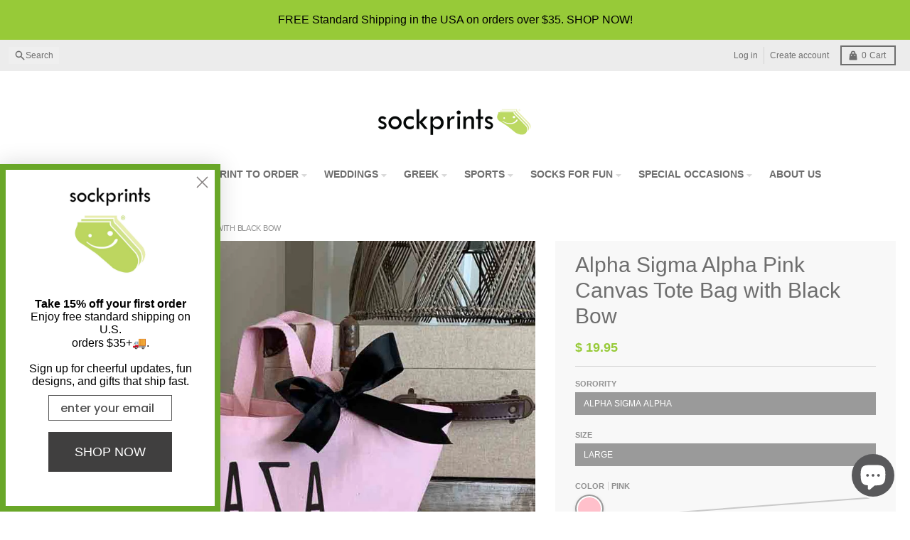

--- FILE ---
content_type: text/html; charset=utf-8
request_url: https://www.sockprints.com/products/alpha-sigma-alpha-pink-canvas-tote-bag-with-black-bow
body_size: 64411
content:
<!doctype html>
<html class="no-js"
  lang="en"
  dir="ltr"
  
>
  <head>

<!-- Google Tag Manager -->
<script async crossorigin fetchpriority="high" src="/cdn/shopifycloud/importmap-polyfill/es-modules-shim.2.4.0.js"></script>
<script>(function(w,d,s,l,i){w[l]=w[l]||[];w[l].push({'gtm.start':
new Date().getTime(),event:'gtm.js'});var f=d.getElementsByTagName(s)[0],
j=d.createElement(s),dl=l!='dataLayer'?'&l='+l:'';j.async=true;j.src=
'https://www.googletagmanager.com/gtm.js?id='+i+dl;f.parentNode.insertBefore(j,f);
})(window,document,'script','dataLayer','GTM-PCC7DGM');</script>
<!-- End Google Tag Manager -->
  <meta name="p:domain_verify" content="7a644ab2a8c04b121f12ec1072fc0e5c" />
 
<meta charset="utf-8">
    <meta http-equiv="X-UA-Compatible" content="IE=edge">
    <meta name="viewport" content="width=device-width,initial-scale=1">
    <meta name="theme-color" content="#97ca38">
    <link rel="canonical" href="https://www.sockprints.com/products/alpha-sigma-alpha-pink-canvas-tote-bag-with-black-bow"><script type="importmap">
{
  "imports": {
    "components/cart-agreement": "//www.sockprints.com/cdn/shop/t/57/assets/cart-agreement.js?v=167239857181412162501757790613",
    "components/cart-drawer": "//www.sockprints.com/cdn/shop/t/57/assets/cart-drawer.js?v=164129680141917736511757790614",
    "components/cart-drawer-items": "//www.sockprints.com/cdn/shop/t/57/assets/cart-drawer-items.js?v=31327834629315868941757790613",
    "components/cart-items": "//www.sockprints.com/cdn/shop/t/57/assets/cart-items.js?v=54705254138922308391757790614",
    "components/cart-note": "//www.sockprints.com/cdn/shop/t/57/assets/cart-note.js?v=76200490911461506611757790614",
    "components/cart-notification": "//www.sockprints.com/cdn/shop/t/57/assets/cart-notification.js?v=6558809016176608711757790614",
    "components/cart-remove-button": "//www.sockprints.com/cdn/shop/t/57/assets/cart-remove-button.js?v=150604536884164798081757790615",
    "components/collection-drawer": "//www.sockprints.com/cdn/shop/t/57/assets/collection-drawer.js?v=69589782914113840151757790615",
    "components/collection-slider-component": "//www.sockprints.com/cdn/shop/t/57/assets/collection-slider-component.js?v=56446251419052591951757790612",
    "components/collection-sort": "//www.sockprints.com/cdn/shop/t/57/assets/collection-sort.js?v=174564436997220731601757790613",
    "components/disclosure-form": "//www.sockprints.com/cdn/shop/t/57/assets/disclosure-form.js?v=115418443930130959701757790615",
    "components/disclosure-item": "//www.sockprints.com/cdn/shop/t/57/assets/disclosure-item.js?v=132517378937107280641757790615",
    "components/disclosure-menu": "//www.sockprints.com/cdn/shop/t/57/assets/disclosure-menu.js?v=79763266821677663251757790615",
    "components/filter-button": "//www.sockprints.com/cdn/shop/t/57/assets/filter-button.js?v=131073634174938851481757790612",
    "components/filter-remove": "//www.sockprints.com/cdn/shop/t/57/assets/filter-remove.js?v=132919914925816435871757790612",
    "components/gift-card-recipient": "//www.sockprints.com/cdn/shop/t/57/assets/gift-card-recipient.js?v=72568388049983170981757790613",
    "components/header-section": "//www.sockprints.com/cdn/shop/t/57/assets/header-section.js?v=12638157308396073911757790614",
    "components/header-top-section": "//www.sockprints.com/cdn/shop/t/57/assets/header-top-section.js?v=176990514786159330261757790614",
    "components/looks-item": "//www.sockprints.com/cdn/shop/t/57/assets/looks-item.js?v=113148507884085047671757790615",
    "components/map-object": "//www.sockprints.com/cdn/shop/t/57/assets/map-object.js?v=73586935793077694291757790617",
    "components/media-slideshow": "//www.sockprints.com/cdn/shop/t/57/assets/media-slideshow.js?v=69405338222088241801757790617",
    "components/modal-predictive-search": "//www.sockprints.com/cdn/shop/t/57/assets/modal-predictive-search.js?v=165015635035277537091757790617",
    "components/password-modal": "//www.sockprints.com/cdn/shop/t/57/assets/password-modal.js?v=78560908955236035351757790613",
    "components/pickup-availability": "//www.sockprints.com/cdn/shop/t/57/assets/pickup-availability.js?v=57859520205103608471757790614",
    "components/pickup-availability-drawer": "//www.sockprints.com/cdn/shop/t/57/assets/pickup-availability-drawer.js?v=4554598758359931051757790613",
    "components/popup-modal": "//www.sockprints.com/cdn/shop/t/57/assets/popup-modal.js?v=42297476681901863851757790615",
    "components/predictive-search": "//www.sockprints.com/cdn/shop/t/57/assets/predictive-search.js?v=111461204983780658641757790615",
    "components/product-card": "//www.sockprints.com/cdn/shop/t/57/assets/product-card.js?v=175910880441109325121757790615",
    "components/product-details-modal": "//www.sockprints.com/cdn/shop/t/57/assets/product-details-modal.js?v=114762301379205809131757790616",
    "components/product-form": "//www.sockprints.com/cdn/shop/t/57/assets/product-form.js?v=41284858857310940651757790616",
    "components/product-model": "//www.sockprints.com/cdn/shop/t/57/assets/product-model.js?v=24093562005154662591757790616",
    "components/product-recommendations": "//www.sockprints.com/cdn/shop/t/57/assets/product-recommendations.js?v=21901023896461974381757790616",
    "components/promo-section": "//www.sockprints.com/cdn/shop/t/57/assets/promo-section.js?v=69263269702463381351757790617",
    "components/quantity-select": "//www.sockprints.com/cdn/shop/t/57/assets/quantity-select.js?v=13464306760327721431757790617",
    "components/slideshow-component": "//www.sockprints.com/cdn/shop/t/57/assets/slideshow-component.js?v=102328192735069646401757790612",
    "components/swatch-radios": "//www.sockprints.com/cdn/shop/t/57/assets/swatch-radios.js?v=3643619586386955961757790613",
    "components/testimonials-component": "//www.sockprints.com/cdn/shop/t/57/assets/testimonials-component.js?v=135369977917461195041757790614",
    "components/variant-radios": "//www.sockprints.com/cdn/shop/t/57/assets/variant-radios.js?v=149392172188973618671757790615",
    "components/variant-selects": "//www.sockprints.com/cdn/shop/t/57/assets/variant-selects.js?v=45570499390740831121757790614",
    "components/video-background": "//www.sockprints.com/cdn/shop/t/57/assets/video-background.js?v=56955393699333596111757790615",
    "components/video-background-object": "//www.sockprints.com/cdn/shop/t/57/assets/video-background-object.js?v=184236180322673200241757790614",
    "components/video-object": "//www.sockprints.com/cdn/shop/t/57/assets/video-object.js?v=108130869544465210471757790616",
    "general/customers": "//www.sockprints.com/cdn/shop/t/57/assets/customers.js?v=8832344143998240901757790614",
    "general/main": "//www.sockprints.com/cdn/shop/t/57/assets/main.js?v=89777423503721266381757790617",
    "helpers/customer-address": "//www.sockprints.com/cdn/shop/t/57/assets/customer-address.js?v=65783311048967651421757790614",
    "helpers/shopify-common": "//www.sockprints.com/cdn/shop/t/57/assets/shopify-common.js?v=19821472356051728981757790617",
    "main/modulepreload-polyfill": "//www.sockprints.com/cdn/shop/t/57/assets/modulepreload-polyfill.js?v=19377221807360828741757790618",
    "vendors/focus-trap.esm": "//www.sockprints.com/cdn/shop/t/57/assets/focus-trap.esm.js?v=163201744122638342011757790613",
    "vendors/index.es": "//www.sockprints.com/cdn/shop/t/57/assets/index.es.js?v=105942668975288713691757790614",
    "vendors/index.esm": "//www.sockprints.com/cdn/shop/t/57/assets/index.esm.js?v=113878513784045422051757790615",
    "vendors/js.cookie": "//www.sockprints.com/cdn/shop/t/57/assets/js.cookie.js?v=107371116917486734681757790615",
    "vendors/splide.esm": "//www.sockprints.com/cdn/shop/t/57/assets/splide.esm.js?v=78394215576478640511757790613",
    "vendors/vidim": "//www.sockprints.com/cdn/shop/t/57/assets/vidim.js?v=136103658296401598581757790615"
  }
}
</script><script>
  window.theme = {
    shopUrl: 'https://www.sockprints.com',
    routes: {
      root_url: '/',
      account_url: '/account',
      account_login_url: '/account/login',
      account_logout_url: '/account/logout',
      account_recover_url: '/account/recover',
      account_register_url: '/account/register',
      account_addresses_url: '/account/addresses',
      collections_url: '/collections',
      all_products_collection_url: '/collections/all',
      search_url: '/search',
      cart_url: '/cart',
      cart_update_url: '/cart/update',
      cart_add_url: '/cart/add',
      cart_change_url: '/cart/change',
      cart_clear_url: '/cart/clear',
      product_recommendations_url: '/recommendations/products',
      predictive_search_url: '/search/suggest'
    },
    info: { name: 'District' },
    strings: {
      addToCart: `Add to cart`,
      preOrder: `Pre-Order`,
      soldOut: `Sold out`,
      unavailable: `Unavailable`,
      addressError: `Error looking up that address`,
      addressNoResults: `No results for that address`,
      addressQueryLimit: `You have exceeded the Google API usage limit. Consider upgrading to a <a href="https://developers.google.com/maps/premium/usage-limits">Premium Plan</a>.`,
      authError: `There was a problem authenticating your Google Maps account.`,
      unitPrice: `Unit price`,
      unitPriceSeparator: `per`,
      previous: `Previous slide`,
      next: `Next slide`,
    },
    cartStrings: {
      error: `There was an error while updating your cart. Please try again.`,
      quantityError: `You can only add [quantity] of this item to your cart.`,
    },
    accessiblityStrings: {
      giftCardRecipientExpanded: `Gift card recipient form expanded`,
      giftCardRecipientCollapsed: `Gift card recipient form collapsed`,
    },
    settings: {
      cartType: 'drawer'
    },
    pageType: `product`,
    customer: false,
    moneyFormat: "$ {{amount}}",
    ajaxCartEnable: true,
    cartData: {"note":null,"attributes":{},"original_total_price":0,"total_price":0,"total_discount":0,"total_weight":0.0,"item_count":0,"items":[],"requires_shipping":false,"currency":"USD","items_subtotal_price":0,"cart_level_discount_applications":[],"checkout_charge_amount":0},
    mobileBreakpoint: 768,
    packages: [],
    market: "us",
  };
  // Publish / Subscribe
  const PUB_SUB_EVENTS = {
    cartUpdate: 'cart-update',
    quantityUpdate: 'quantity-update',
    variantChange: 'variant-change',
    cartError: 'cart-error',
    sectionRefreshed: 'section-refreshed',
  };
  const SECTION_REFRESHED_RESOURCE_TYPE = {
    product: 'product'
  }
  let subscribers = {};

  function subscribe(eventName, callback) {
    if (subscribers[eventName] === undefined) {
      subscribers[eventName] = [];
    }

    subscribers[eventName] = [...subscribers[eventName], callback];

    return function unsubscribe() {
      subscribers[eventName] = subscribers[eventName].filter((cb) => {
        return cb !== callback;
      });
    };
  }

  function publish(eventName, data) {
    if (subscribers[eventName]) {
      subscribers[eventName].forEach((callback) => {
        callback(data);
      });
    }
  }
  document.documentElement.className = document.documentElement.className.replace('no-js', 'js');
</script>


  <script src="//www.sockprints.com/cdn/shop/t/57/assets/main.js?v=89777423503721266381757790617" type="module" crossorigin="anonymous"></script>
  <link rel="modulepreload" href="//www.sockprints.com/cdn/shop/t/57/assets/modulepreload-polyfill.js?v=19377221807360828741757790618" crossorigin="anonymous">

<link rel="apple-touch-icon" sizes="180x180" href="//www.sockprints.com/cdn/shop/files/Favcon_195_X_195.webp?crop=center&height=180&v=1695400405&width=180">
      <link rel="icon" type="image/png" href="//www.sockprints.com/cdn/shop/files/Favcon_195_X_195.webp?crop=center&height=32&v=1695400405&width=32"><title>Alpha Sigma Alpha Sorority Greek Letter Pink Canvas Tote Bag</title><meta name="description" content="A favorite design for our sorority socks is available on pink canvas tote bags! A great gift for any occasion and the perfect roomy size for everyday use."><meta property="og:site_name" content="Sockprints">
<meta property="og:url" content="https://www.sockprints.com/products/alpha-sigma-alpha-pink-canvas-tote-bag-with-black-bow">
<meta property="og:title" content="Alpha Sigma Alpha Sorority Greek Letter Pink Canvas Tote Bag">
<meta property="og:type" content="product">
<meta property="og:description" content="A favorite design for our sorority socks is available on pink canvas tote bags! A great gift for any occasion and the perfect roomy size for everyday use."><meta property="og:image" content="http://www.sockprints.com/cdn/shop/products/Greek-Sorority-Alpha-Sigma-Alpha-Pink-Canvas-Tote-Bag-Bow.jpg?v=1646436846">
  <meta property="og:image:secure_url" content="https://www.sockprints.com/cdn/shop/products/Greek-Sorority-Alpha-Sigma-Alpha-Pink-Canvas-Tote-Bag-Bow.jpg?v=1646436846">
  <meta property="og:image:width" content="2000">
  <meta property="og:image:height" content="2000"><meta property="og:price:amount" content="19.95">
  <meta property="og:price:currency" content="USD"><meta name="twitter:card" content="summary_large_image">
<meta name="twitter:title" content="Alpha Sigma Alpha Sorority Greek Letter Pink Canvas Tote Bag">
<meta name="twitter:description" content="A favorite design for our sorority socks is available on pink canvas tote bags! A great gift for any occasion and the perfect roomy size for everyday use.">
<script>window.performance && window.performance.mark && window.performance.mark('shopify.content_for_header.start');</script><meta name="google-site-verification" content="Z2TmdoWxzBNkElQVsWdYAZ4ESCsuupsQ5Cxn-8StVtE">
<meta id="shopify-digital-wallet" name="shopify-digital-wallet" content="/9037454/digital_wallets/dialog">
<meta name="shopify-checkout-api-token" content="08da58cdfe7d21ea84d758a8dcb756e5">
<meta id="in-context-paypal-metadata" data-shop-id="9037454" data-venmo-supported="false" data-environment="production" data-locale="en_US" data-paypal-v4="true" data-currency="USD">
<link rel="alternate" type="application/json+oembed" href="https://www.sockprints.com/products/alpha-sigma-alpha-pink-canvas-tote-bag-with-black-bow.oembed">
<script async="async" src="/checkouts/internal/preloads.js?locale=en-US"></script>
<link rel="preconnect" href="https://shop.app" crossorigin="anonymous">
<script async="async" src="https://shop.app/checkouts/internal/preloads.js?locale=en-US&shop_id=9037454" crossorigin="anonymous"></script>
<script id="apple-pay-shop-capabilities" type="application/json">{"shopId":9037454,"countryCode":"US","currencyCode":"USD","merchantCapabilities":["supports3DS"],"merchantId":"gid:\/\/shopify\/Shop\/9037454","merchantName":"Sockprints","requiredBillingContactFields":["postalAddress","email","phone"],"requiredShippingContactFields":["postalAddress","email","phone"],"shippingType":"shipping","supportedNetworks":["visa","masterCard","amex","discover","elo","jcb"],"total":{"type":"pending","label":"Sockprints","amount":"1.00"},"shopifyPaymentsEnabled":true,"supportsSubscriptions":true}</script>
<script id="shopify-features" type="application/json">{"accessToken":"08da58cdfe7d21ea84d758a8dcb756e5","betas":["rich-media-storefront-analytics"],"domain":"www.sockprints.com","predictiveSearch":true,"shopId":9037454,"locale":"en"}</script>
<script>var Shopify = Shopify || {};
Shopify.shop = "shopsockprints.myshopify.com";
Shopify.locale = "en";
Shopify.currency = {"active":"USD","rate":"1.0"};
Shopify.country = "US";
Shopify.theme = {"name":"district update Oct 2025","id":153480986838,"schema_name":"District","schema_version":"7.0.0","theme_store_id":null,"role":"main"};
Shopify.theme.handle = "null";
Shopify.theme.style = {"id":null,"handle":null};
Shopify.cdnHost = "www.sockprints.com/cdn";
Shopify.routes = Shopify.routes || {};
Shopify.routes.root = "/";</script>
<script type="module">!function(o){(o.Shopify=o.Shopify||{}).modules=!0}(window);</script>
<script>!function(o){function n(){var o=[];function n(){o.push(Array.prototype.slice.apply(arguments))}return n.q=o,n}var t=o.Shopify=o.Shopify||{};t.loadFeatures=n(),t.autoloadFeatures=n()}(window);</script>
<script>
  window.ShopifyPay = window.ShopifyPay || {};
  window.ShopifyPay.apiHost = "shop.app\/pay";
  window.ShopifyPay.redirectState = null;
</script>
<script id="shop-js-analytics" type="application/json">{"pageType":"product"}</script>
<script defer="defer" async type="module" src="//www.sockprints.com/cdn/shopifycloud/shop-js/modules/v2/client.init-shop-cart-sync_BT-GjEfc.en.esm.js"></script>
<script defer="defer" async type="module" src="//www.sockprints.com/cdn/shopifycloud/shop-js/modules/v2/chunk.common_D58fp_Oc.esm.js"></script>
<script defer="defer" async type="module" src="//www.sockprints.com/cdn/shopifycloud/shop-js/modules/v2/chunk.modal_xMitdFEc.esm.js"></script>
<script type="module">
  await import("//www.sockprints.com/cdn/shopifycloud/shop-js/modules/v2/client.init-shop-cart-sync_BT-GjEfc.en.esm.js");
await import("//www.sockprints.com/cdn/shopifycloud/shop-js/modules/v2/chunk.common_D58fp_Oc.esm.js");
await import("//www.sockprints.com/cdn/shopifycloud/shop-js/modules/v2/chunk.modal_xMitdFEc.esm.js");

  window.Shopify.SignInWithShop?.initShopCartSync?.({"fedCMEnabled":true,"windoidEnabled":true});

</script>
<script>
  window.Shopify = window.Shopify || {};
  if (!window.Shopify.featureAssets) window.Shopify.featureAssets = {};
  window.Shopify.featureAssets['shop-js'] = {"shop-cart-sync":["modules/v2/client.shop-cart-sync_DZOKe7Ll.en.esm.js","modules/v2/chunk.common_D58fp_Oc.esm.js","modules/v2/chunk.modal_xMitdFEc.esm.js"],"init-fed-cm":["modules/v2/client.init-fed-cm_B6oLuCjv.en.esm.js","modules/v2/chunk.common_D58fp_Oc.esm.js","modules/v2/chunk.modal_xMitdFEc.esm.js"],"shop-cash-offers":["modules/v2/client.shop-cash-offers_D2sdYoxE.en.esm.js","modules/v2/chunk.common_D58fp_Oc.esm.js","modules/v2/chunk.modal_xMitdFEc.esm.js"],"shop-login-button":["modules/v2/client.shop-login-button_QeVjl5Y3.en.esm.js","modules/v2/chunk.common_D58fp_Oc.esm.js","modules/v2/chunk.modal_xMitdFEc.esm.js"],"pay-button":["modules/v2/client.pay-button_DXTOsIq6.en.esm.js","modules/v2/chunk.common_D58fp_Oc.esm.js","modules/v2/chunk.modal_xMitdFEc.esm.js"],"shop-button":["modules/v2/client.shop-button_DQZHx9pm.en.esm.js","modules/v2/chunk.common_D58fp_Oc.esm.js","modules/v2/chunk.modal_xMitdFEc.esm.js"],"avatar":["modules/v2/client.avatar_BTnouDA3.en.esm.js"],"init-windoid":["modules/v2/client.init-windoid_CR1B-cfM.en.esm.js","modules/v2/chunk.common_D58fp_Oc.esm.js","modules/v2/chunk.modal_xMitdFEc.esm.js"],"init-shop-for-new-customer-accounts":["modules/v2/client.init-shop-for-new-customer-accounts_C_vY_xzh.en.esm.js","modules/v2/client.shop-login-button_QeVjl5Y3.en.esm.js","modules/v2/chunk.common_D58fp_Oc.esm.js","modules/v2/chunk.modal_xMitdFEc.esm.js"],"init-shop-email-lookup-coordinator":["modules/v2/client.init-shop-email-lookup-coordinator_BI7n9ZSv.en.esm.js","modules/v2/chunk.common_D58fp_Oc.esm.js","modules/v2/chunk.modal_xMitdFEc.esm.js"],"init-shop-cart-sync":["modules/v2/client.init-shop-cart-sync_BT-GjEfc.en.esm.js","modules/v2/chunk.common_D58fp_Oc.esm.js","modules/v2/chunk.modal_xMitdFEc.esm.js"],"shop-toast-manager":["modules/v2/client.shop-toast-manager_DiYdP3xc.en.esm.js","modules/v2/chunk.common_D58fp_Oc.esm.js","modules/v2/chunk.modal_xMitdFEc.esm.js"],"init-customer-accounts":["modules/v2/client.init-customer-accounts_D9ZNqS-Q.en.esm.js","modules/v2/client.shop-login-button_QeVjl5Y3.en.esm.js","modules/v2/chunk.common_D58fp_Oc.esm.js","modules/v2/chunk.modal_xMitdFEc.esm.js"],"init-customer-accounts-sign-up":["modules/v2/client.init-customer-accounts-sign-up_iGw4briv.en.esm.js","modules/v2/client.shop-login-button_QeVjl5Y3.en.esm.js","modules/v2/chunk.common_D58fp_Oc.esm.js","modules/v2/chunk.modal_xMitdFEc.esm.js"],"shop-follow-button":["modules/v2/client.shop-follow-button_CqMgW2wH.en.esm.js","modules/v2/chunk.common_D58fp_Oc.esm.js","modules/v2/chunk.modal_xMitdFEc.esm.js"],"checkout-modal":["modules/v2/client.checkout-modal_xHeaAweL.en.esm.js","modules/v2/chunk.common_D58fp_Oc.esm.js","modules/v2/chunk.modal_xMitdFEc.esm.js"],"shop-login":["modules/v2/client.shop-login_D91U-Q7h.en.esm.js","modules/v2/chunk.common_D58fp_Oc.esm.js","modules/v2/chunk.modal_xMitdFEc.esm.js"],"lead-capture":["modules/v2/client.lead-capture_BJmE1dJe.en.esm.js","modules/v2/chunk.common_D58fp_Oc.esm.js","modules/v2/chunk.modal_xMitdFEc.esm.js"],"payment-terms":["modules/v2/client.payment-terms_Ci9AEqFq.en.esm.js","modules/v2/chunk.common_D58fp_Oc.esm.js","modules/v2/chunk.modal_xMitdFEc.esm.js"]};
</script>
<script>(function() {
  var isLoaded = false;
  function asyncLoad() {
    if (isLoaded) return;
    isLoaded = true;
    var urls = ["\/\/d1liekpayvooaz.cloudfront.net\/apps\/customizery\/customizery.js?shop=shopsockprints.myshopify.com","\/\/www.powr.io\/powr.js?powr-token=shopsockprints.myshopify.com\u0026external-type=shopify\u0026shop=shopsockprints.myshopify.com","https:\/\/cdn-bundler.nice-team.net\/app\/js\/bundler.js?shop=shopsockprints.myshopify.com","https:\/\/static.klaviyo.com\/onsite\/js\/klaviyo.js?company_id=XKCT5N\u0026shop=shopsockprints.myshopify.com"];
    for (var i = 0; i < urls.length; i++) {
      var s = document.createElement('script');
      s.type = 'text/javascript';
      s.async = true;
      s.src = urls[i];
      var x = document.getElementsByTagName('script')[0];
      x.parentNode.insertBefore(s, x);
    }
  };
  if(window.attachEvent) {
    window.attachEvent('onload', asyncLoad);
  } else {
    window.addEventListener('load', asyncLoad, false);
  }
})();</script>
<script id="__st">var __st={"a":9037454,"offset":-28800,"reqid":"c1915d22-7946-4328-a25c-01321de2ccb9-1769077639","pageurl":"www.sockprints.com\/products\/alpha-sigma-alpha-pink-canvas-tote-bag-with-black-bow","u":"fc9e3673db4c","p":"product","rtyp":"product","rid":6718196547773};</script>
<script>window.ShopifyPaypalV4VisibilityTracking = true;</script>
<script id="captcha-bootstrap">!function(){'use strict';const t='contact',e='account',n='new_comment',o=[[t,t],['blogs',n],['comments',n],[t,'customer']],c=[[e,'customer_login'],[e,'guest_login'],[e,'recover_customer_password'],[e,'create_customer']],r=t=>t.map((([t,e])=>`form[action*='/${t}']:not([data-nocaptcha='true']) input[name='form_type'][value='${e}']`)).join(','),a=t=>()=>t?[...document.querySelectorAll(t)].map((t=>t.form)):[];function s(){const t=[...o],e=r(t);return a(e)}const i='password',u='form_key',d=['recaptcha-v3-token','g-recaptcha-response','h-captcha-response',i],f=()=>{try{return window.sessionStorage}catch{return}},m='__shopify_v',_=t=>t.elements[u];function p(t,e,n=!1){try{const o=window.sessionStorage,c=JSON.parse(o.getItem(e)),{data:r}=function(t){const{data:e,action:n}=t;return t[m]||n?{data:e,action:n}:{data:t,action:n}}(c);for(const[e,n]of Object.entries(r))t.elements[e]&&(t.elements[e].value=n);n&&o.removeItem(e)}catch(o){console.error('form repopulation failed',{error:o})}}const l='form_type',E='cptcha';function T(t){t.dataset[E]=!0}const w=window,h=w.document,L='Shopify',v='ce_forms',y='captcha';let A=!1;((t,e)=>{const n=(g='f06e6c50-85a8-45c8-87d0-21a2b65856fe',I='https://cdn.shopify.com/shopifycloud/storefront-forms-hcaptcha/ce_storefront_forms_captcha_hcaptcha.v1.5.2.iife.js',D={infoText:'Protected by hCaptcha',privacyText:'Privacy',termsText:'Terms'},(t,e,n)=>{const o=w[L][v],c=o.bindForm;if(c)return c(t,g,e,D).then(n);var r;o.q.push([[t,g,e,D],n]),r=I,A||(h.body.append(Object.assign(h.createElement('script'),{id:'captcha-provider',async:!0,src:r})),A=!0)});var g,I,D;w[L]=w[L]||{},w[L][v]=w[L][v]||{},w[L][v].q=[],w[L][y]=w[L][y]||{},w[L][y].protect=function(t,e){n(t,void 0,e),T(t)},Object.freeze(w[L][y]),function(t,e,n,w,h,L){const[v,y,A,g]=function(t,e,n){const i=e?o:[],u=t?c:[],d=[...i,...u],f=r(d),m=r(i),_=r(d.filter((([t,e])=>n.includes(e))));return[a(f),a(m),a(_),s()]}(w,h,L),I=t=>{const e=t.target;return e instanceof HTMLFormElement?e:e&&e.form},D=t=>v().includes(t);t.addEventListener('submit',(t=>{const e=I(t);if(!e)return;const n=D(e)&&!e.dataset.hcaptchaBound&&!e.dataset.recaptchaBound,o=_(e),c=g().includes(e)&&(!o||!o.value);(n||c)&&t.preventDefault(),c&&!n&&(function(t){try{if(!f())return;!function(t){const e=f();if(!e)return;const n=_(t);if(!n)return;const o=n.value;o&&e.removeItem(o)}(t);const e=Array.from(Array(32),(()=>Math.random().toString(36)[2])).join('');!function(t,e){_(t)||t.append(Object.assign(document.createElement('input'),{type:'hidden',name:u})),t.elements[u].value=e}(t,e),function(t,e){const n=f();if(!n)return;const o=[...t.querySelectorAll(`input[type='${i}']`)].map((({name:t})=>t)),c=[...d,...o],r={};for(const[a,s]of new FormData(t).entries())c.includes(a)||(r[a]=s);n.setItem(e,JSON.stringify({[m]:1,action:t.action,data:r}))}(t,e)}catch(e){console.error('failed to persist form',e)}}(e),e.submit())}));const S=(t,e)=>{t&&!t.dataset[E]&&(n(t,e.some((e=>e===t))),T(t))};for(const o of['focusin','change'])t.addEventListener(o,(t=>{const e=I(t);D(e)&&S(e,y())}));const B=e.get('form_key'),M=e.get(l),P=B&&M;t.addEventListener('DOMContentLoaded',(()=>{const t=y();if(P)for(const e of t)e.elements[l].value===M&&p(e,B);[...new Set([...A(),...v().filter((t=>'true'===t.dataset.shopifyCaptcha))])].forEach((e=>S(e,t)))}))}(h,new URLSearchParams(w.location.search),n,t,e,['guest_login'])})(!0,!0)}();</script>
<script integrity="sha256-4kQ18oKyAcykRKYeNunJcIwy7WH5gtpwJnB7kiuLZ1E=" data-source-attribution="shopify.loadfeatures" defer="defer" src="//www.sockprints.com/cdn/shopifycloud/storefront/assets/storefront/load_feature-a0a9edcb.js" crossorigin="anonymous"></script>
<script crossorigin="anonymous" defer="defer" src="//www.sockprints.com/cdn/shopifycloud/storefront/assets/shopify_pay/storefront-65b4c6d7.js?v=20250812"></script>
<script data-source-attribution="shopify.dynamic_checkout.dynamic.init">var Shopify=Shopify||{};Shopify.PaymentButton=Shopify.PaymentButton||{isStorefrontPortableWallets:!0,init:function(){window.Shopify.PaymentButton.init=function(){};var t=document.createElement("script");t.src="https://www.sockprints.com/cdn/shopifycloud/portable-wallets/latest/portable-wallets.en.js",t.type="module",document.head.appendChild(t)}};
</script>
<script data-source-attribution="shopify.dynamic_checkout.buyer_consent">
  function portableWalletsHideBuyerConsent(e){var t=document.getElementById("shopify-buyer-consent"),n=document.getElementById("shopify-subscription-policy-button");t&&n&&(t.classList.add("hidden"),t.setAttribute("aria-hidden","true"),n.removeEventListener("click",e))}function portableWalletsShowBuyerConsent(e){var t=document.getElementById("shopify-buyer-consent"),n=document.getElementById("shopify-subscription-policy-button");t&&n&&(t.classList.remove("hidden"),t.removeAttribute("aria-hidden"),n.addEventListener("click",e))}window.Shopify?.PaymentButton&&(window.Shopify.PaymentButton.hideBuyerConsent=portableWalletsHideBuyerConsent,window.Shopify.PaymentButton.showBuyerConsent=portableWalletsShowBuyerConsent);
</script>
<script>
  function portableWalletsCleanup(e){e&&e.src&&console.error("Failed to load portable wallets script "+e.src);var t=document.querySelectorAll("shopify-accelerated-checkout .shopify-payment-button__skeleton, shopify-accelerated-checkout-cart .wallet-cart-button__skeleton"),e=document.getElementById("shopify-buyer-consent");for(let e=0;e<t.length;e++)t[e].remove();e&&e.remove()}function portableWalletsNotLoadedAsModule(e){e instanceof ErrorEvent&&"string"==typeof e.message&&e.message.includes("import.meta")&&"string"==typeof e.filename&&e.filename.includes("portable-wallets")&&(window.removeEventListener("error",portableWalletsNotLoadedAsModule),window.Shopify.PaymentButton.failedToLoad=e,"loading"===document.readyState?document.addEventListener("DOMContentLoaded",window.Shopify.PaymentButton.init):window.Shopify.PaymentButton.init())}window.addEventListener("error",portableWalletsNotLoadedAsModule);
</script>

<script type="module" src="https://www.sockprints.com/cdn/shopifycloud/portable-wallets/latest/portable-wallets.en.js" onError="portableWalletsCleanup(this)" crossorigin="anonymous"></script>
<script nomodule>
  document.addEventListener("DOMContentLoaded", portableWalletsCleanup);
</script>

<link id="shopify-accelerated-checkout-styles" rel="stylesheet" media="screen" href="https://www.sockprints.com/cdn/shopifycloud/portable-wallets/latest/accelerated-checkout-backwards-compat.css" crossorigin="anonymous">
<style id="shopify-accelerated-checkout-cart">
        #shopify-buyer-consent {
  margin-top: 1em;
  display: inline-block;
  width: 100%;
}

#shopify-buyer-consent.hidden {
  display: none;
}

#shopify-subscription-policy-button {
  background: none;
  border: none;
  padding: 0;
  text-decoration: underline;
  font-size: inherit;
  cursor: pointer;
}

#shopify-subscription-policy-button::before {
  box-shadow: none;
}

      </style>

<script>window.performance && window.performance.mark && window.performance.mark('shopify.content_for_header.end');</script>
<style data-shopify>
:root {
    --base-font-size: 16px;
    --body-font-family: "system_ui", -apple-system, 'Segoe UI', Roboto, 'Helvetica Neue', 'Noto Sans', 'Liberation Sans', Arial, sans-serif, 'Apple Color Emoji', 'Segoe UI Emoji', 'Segoe UI Symbol', 'Noto Color Emoji';
    --heading-font-family: "system_ui", -apple-system, 'Segoe UI', Roboto, 'Helvetica Neue', 'Noto Sans', 'Liberation Sans', Arial, sans-serif, 'Apple Color Emoji', 'Segoe UI Emoji', 'Segoe UI Symbol', 'Noto Color Emoji';
    --navigation-font-family: "system_ui", -apple-system, 'Segoe UI', Roboto, 'Helvetica Neue', 'Noto Sans', 'Liberation Sans', Arial, sans-serif, 'Apple Color Emoji', 'Segoe UI Emoji', 'Segoe UI Symbol', 'Noto Color Emoji';
    --body-style: normal;
    --body-weight: 400;
    --body-weight-bolder: 700;
    --heading-style: normal;
    --heading-weight: 400;
    --heading-weight-bolder: 700;
    --heading-capitalize: none;
    --navigation-style: normal;
    --navigation-weight: 400;
    --navigation-weight-bolder: 700;--primary-text-color: #6e6e6e;
    --primary-title-color: #6e6e6e;
    --primary-accent-color: #97ca38;
    --primary-accent-color-80: rgba(151, 202, 56, 0.8);
    --primary-accent-text-color: #000000;
    --primary-background-color: #ffffff;
    --primary-background-color-75: rgba(255, 255, 255, 0.8);
    --primary-secondary-background-color: #f8f8f8;
    --primary-secondary-background-color-50: #fcfcfc;
    --primary-section-border-color: #ffffff;
    --primary-text-color-05: #f8f8f8;
    --primary-text-color-10: #f1f1f1;
    --primary-text-color-20: #e2e2e2;
    --primary-text-color-30: #d4d4d4;
    --primary-text-color-40: #c5c5c5;
    --primary-text-color-50: #b7b7b7;
    --primary-text-color-60: #a8a8a8;
    --primary-text-color-70: #9a9a9a;
    --primary-text-color-80: #8b8b8b;
    --primary-text-color-90: #7d7d7d;
    --section-text-color: #6e6e6e;
    --section-text-color-75: rgba(110, 110, 110, 0.75);
    --section-text-color-50: rgba(110, 110, 110, 0.5);
    --section-title-color: #6e6e6e;
    --section-accent-color: #97ca38;
    --section-accent-text-color: #000000;
    --section-accent-hover-color: #89b831;
    --section-overlay-color: transparent;
    --section-overlay-hover-color: transparent;
    --section-background-color: #ffffff;
    --section-primary-border-color: #6e6e6e;
    --modal-background-color: #000000;--max-width-screen: 1280px;
    --max-width-header: 1280px;
    --spacing-section: 4rem;
    --spacing-section-half: 2rem;
    --spacing-rail: 1.25rem;
    --text-align-section: center;--swiper-theme-color: #97ca38;
    --duration-default: 200ms;
    --tw-ring-inset: ;
    --tw-blur: ;
    --tw-brightness: ;
    --tw-contrast: ;
    --tw-grayscale: ;
    --tw-hue-rotate: ;
    --tw-invert: ;
    --tw-saturate: ;
    --tw-sepia: ;
    --tw-drop-shadow: ;
    --tw-filter: var(--tw-blur) var(--tw-brightness) var(--tw-contrast) var(--tw-grayscale) var(--tw-hue-rotate) var(--tw-invert) var(--tw-saturate) var(--tw-sepia) var(--tw-drop-shadow);

    --shopify-accelerated-checkout-button-block-size: 46px;
    --shopify-accelerated-checkout-inline-alignment: end;
  }
</style>


  <link href="//www.sockprints.com/cdn/shop/t/57/assets/main-style.css?v=124033466979485886201759380824" rel="stylesheet" type="text/css" media="all" />



  <!-- BEGIN app block: shopify://apps/klaviyo-email-marketing-sms/blocks/klaviyo-onsite-embed/2632fe16-c075-4321-a88b-50b567f42507 -->












  <script async src="https://static.klaviyo.com/onsite/js/XKCT5N/klaviyo.js?company_id=XKCT5N"></script>
  <script>!function(){if(!window.klaviyo){window._klOnsite=window._klOnsite||[];try{window.klaviyo=new Proxy({},{get:function(n,i){return"push"===i?function(){var n;(n=window._klOnsite).push.apply(n,arguments)}:function(){for(var n=arguments.length,o=new Array(n),w=0;w<n;w++)o[w]=arguments[w];var t="function"==typeof o[o.length-1]?o.pop():void 0,e=new Promise((function(n){window._klOnsite.push([i].concat(o,[function(i){t&&t(i),n(i)}]))}));return e}}})}catch(n){window.klaviyo=window.klaviyo||[],window.klaviyo.push=function(){var n;(n=window._klOnsite).push.apply(n,arguments)}}}}();</script>

  
    <script id="viewed_product">
      if (item == null) {
        var _learnq = _learnq || [];

        var MetafieldReviews = null
        var MetafieldYotpoRating = null
        var MetafieldYotpoCount = null
        var MetafieldLooxRating = null
        var MetafieldLooxCount = null
        var okendoProduct = null
        var okendoProductReviewCount = null
        var okendoProductReviewAverageValue = null
        try {
          // The following fields are used for Customer Hub recently viewed in order to add reviews.
          // This information is not part of __kla_viewed. Instead, it is part of __kla_viewed_reviewed_items
          MetafieldReviews = {"rating":{"scale_min":"1.0","scale_max":"5.0","value":"5.0"},"rating_count":0};
          MetafieldYotpoRating = null
          MetafieldYotpoCount = null
          MetafieldLooxRating = null
          MetafieldLooxCount = null

          okendoProduct = null
          // If the okendo metafield is not legacy, it will error, which then requires the new json formatted data
          if (okendoProduct && 'error' in okendoProduct) {
            okendoProduct = null
          }
          okendoProductReviewCount = okendoProduct ? okendoProduct.reviewCount : null
          okendoProductReviewAverageValue = okendoProduct ? okendoProduct.reviewAverageValue : null
        } catch (error) {
          console.error('Error in Klaviyo onsite reviews tracking:', error);
        }

        var item = {
          Name: "Alpha Sigma Alpha Pink Canvas Tote Bag with Black Bow",
          ProductID: 6718196547773,
          Categories: ["All","ALL PRODUCTS INCLUDING DECORATED INKYBAY","Alpha Sigma Alpha","CATALOG","Sorority"],
          ImageURL: "https://www.sockprints.com/cdn/shop/products/Greek-Sorority-Alpha-Sigma-Alpha-Pink-Canvas-Tote-Bag-Bow_grande.jpg?v=1646436846",
          URL: "https://www.sockprints.com/products/alpha-sigma-alpha-pink-canvas-tote-bag-with-black-bow",
          Brand: "sockprints",
          Price: "$ 19.95",
          Value: "19.95",
          CompareAtPrice: "$ 0.00"
        };
        _learnq.push(['track', 'Viewed Product', item]);
        _learnq.push(['trackViewedItem', {
          Title: item.Name,
          ItemId: item.ProductID,
          Categories: item.Categories,
          ImageUrl: item.ImageURL,
          Url: item.URL,
          Metadata: {
            Brand: item.Brand,
            Price: item.Price,
            Value: item.Value,
            CompareAtPrice: item.CompareAtPrice
          },
          metafields:{
            reviews: MetafieldReviews,
            yotpo:{
              rating: MetafieldYotpoRating,
              count: MetafieldYotpoCount,
            },
            loox:{
              rating: MetafieldLooxRating,
              count: MetafieldLooxCount,
            },
            okendo: {
              rating: okendoProductReviewAverageValue,
              count: okendoProductReviewCount,
            }
          }
        }]);
      }
    </script>
  




  <script>
    window.klaviyoReviewsProductDesignMode = false
  </script>







<!-- END app block --><!-- BEGIN app block: shopify://apps/simprosys-google-shopping-feed/blocks/core_settings_block/1f0b859e-9fa6-4007-97e8-4513aff5ff3b --><!-- BEGIN: GSF App Core Tags & Scripts by Simprosys Google Shopping Feed -->









<!-- END: GSF App Core Tags & Scripts by Simprosys Google Shopping Feed -->
<!-- END app block --><!-- BEGIN app block: shopify://apps/customify/blocks/button-customize/0cb55c9f-fdee-4f0f-864c-f296929a4bbb -->
<script>
	
		var app_name = 'customify'
		var product_ori_id = '6718196547773';
		var product_ori_handle = 'alpha-sigma-alpha-pink-canvas-tote-bag-with-black-bow';
		var product_detail = {id:'6718196547773',handle:'alpha-sigma-alpha-pink-canvas-tote-bag-with-black-bow'};
		window.jQuery || document.write("<script src='//ajax.googleapis.com/ajax/libs/jquery/3.1.1/jquery.min.js'>\x3C/script>")

		document.addEventListener('cstHideBuyButton', function(){
			//event to run hide buyButton
			var hideBuyBtn = '.shopify-payment-button'
			if(hideBuyBtn != ''){
				jQuery(document).ready(function(){
					setTimeout(function(){
						jQuery(".shopify-payment-button").hide()
					},400)
				})
			}
		})
		document.addEventListener('cstHideAddToCart', function(){
			//event to run hide buyButton
			var hideBuyBtn = ''
			if(hideBuyBtn != ''){
				jQuery(document).ready(function(){
					setTimeout(function(){
						jQuery("").hide()
					},400)
				})
			}
		})

		if (typeof jQuery != 'undefined'){
			jQuery(document).on("click","#customify-link",function(e){
				e.preventDefault()
				console.log("click")
				window.location.href = $(this).attr("href")
			})
		}
</script>

<script src="/apps/customify/js_api_v2/call/6718196547773.js" defer></script>




<script>
	window.isCstCartExist = true
	window.cartItemSelector_ = null
	window.cartItemPriceSelector_ = null
	window.hideCartCount_ = null
	if(typeof cst_money_with_currency_format == "undefined"){
		window.cst_money_formate = "$ {{amount}}"
		window.cst_money_with_currency_format = "$ {{amount}} USD"
		window.isCstCartExist = false
	}
</script>



<!-- END app block --><!-- BEGIN app block: shopify://apps/seowill-redirects/blocks/brokenlink-404/cc7b1996-e567-42d0-8862-356092041863 -->
<script type="text/javascript">
    !function(t){var e={};function r(n){if(e[n])return e[n].exports;var o=e[n]={i:n,l:!1,exports:{}};return t[n].call(o.exports,o,o.exports,r),o.l=!0,o.exports}r.m=t,r.c=e,r.d=function(t,e,n){r.o(t,e)||Object.defineProperty(t,e,{enumerable:!0,get:n})},r.r=function(t){"undefined"!==typeof Symbol&&Symbol.toStringTag&&Object.defineProperty(t,Symbol.toStringTag,{value:"Module"}),Object.defineProperty(t,"__esModule",{value:!0})},r.t=function(t,e){if(1&e&&(t=r(t)),8&e)return t;if(4&e&&"object"===typeof t&&t&&t.__esModule)return t;var n=Object.create(null);if(r.r(n),Object.defineProperty(n,"default",{enumerable:!0,value:t}),2&e&&"string"!=typeof t)for(var o in t)r.d(n,o,function(e){return t[e]}.bind(null,o));return n},r.n=function(t){var e=t&&t.__esModule?function(){return t.default}:function(){return t};return r.d(e,"a",e),e},r.o=function(t,e){return Object.prototype.hasOwnProperty.call(t,e)},r.p="",r(r.s=11)}([function(t,e,r){"use strict";var n=r(2),o=Object.prototype.toString;function i(t){return"[object Array]"===o.call(t)}function a(t){return"undefined"===typeof t}function u(t){return null!==t&&"object"===typeof t}function s(t){return"[object Function]"===o.call(t)}function c(t,e){if(null!==t&&"undefined"!==typeof t)if("object"!==typeof t&&(t=[t]),i(t))for(var r=0,n=t.length;r<n;r++)e.call(null,t[r],r,t);else for(var o in t)Object.prototype.hasOwnProperty.call(t,o)&&e.call(null,t[o],o,t)}t.exports={isArray:i,isArrayBuffer:function(t){return"[object ArrayBuffer]"===o.call(t)},isBuffer:function(t){return null!==t&&!a(t)&&null!==t.constructor&&!a(t.constructor)&&"function"===typeof t.constructor.isBuffer&&t.constructor.isBuffer(t)},isFormData:function(t){return"undefined"!==typeof FormData&&t instanceof FormData},isArrayBufferView:function(t){return"undefined"!==typeof ArrayBuffer&&ArrayBuffer.isView?ArrayBuffer.isView(t):t&&t.buffer&&t.buffer instanceof ArrayBuffer},isString:function(t){return"string"===typeof t},isNumber:function(t){return"number"===typeof t},isObject:u,isUndefined:a,isDate:function(t){return"[object Date]"===o.call(t)},isFile:function(t){return"[object File]"===o.call(t)},isBlob:function(t){return"[object Blob]"===o.call(t)},isFunction:s,isStream:function(t){return u(t)&&s(t.pipe)},isURLSearchParams:function(t){return"undefined"!==typeof URLSearchParams&&t instanceof URLSearchParams},isStandardBrowserEnv:function(){return("undefined"===typeof navigator||"ReactNative"!==navigator.product&&"NativeScript"!==navigator.product&&"NS"!==navigator.product)&&("undefined"!==typeof window&&"undefined"!==typeof document)},forEach:c,merge:function t(){var e={};function r(r,n){"object"===typeof e[n]&&"object"===typeof r?e[n]=t(e[n],r):e[n]=r}for(var n=0,o=arguments.length;n<o;n++)c(arguments[n],r);return e},deepMerge:function t(){var e={};function r(r,n){"object"===typeof e[n]&&"object"===typeof r?e[n]=t(e[n],r):e[n]="object"===typeof r?t({},r):r}for(var n=0,o=arguments.length;n<o;n++)c(arguments[n],r);return e},extend:function(t,e,r){return c(e,(function(e,o){t[o]=r&&"function"===typeof e?n(e,r):e})),t},trim:function(t){return t.replace(/^\s*/,"").replace(/\s*$/,"")}}},function(t,e,r){t.exports=r(12)},function(t,e,r){"use strict";t.exports=function(t,e){return function(){for(var r=new Array(arguments.length),n=0;n<r.length;n++)r[n]=arguments[n];return t.apply(e,r)}}},function(t,e,r){"use strict";var n=r(0);function o(t){return encodeURIComponent(t).replace(/%40/gi,"@").replace(/%3A/gi,":").replace(/%24/g,"$").replace(/%2C/gi,",").replace(/%20/g,"+").replace(/%5B/gi,"[").replace(/%5D/gi,"]")}t.exports=function(t,e,r){if(!e)return t;var i;if(r)i=r(e);else if(n.isURLSearchParams(e))i=e.toString();else{var a=[];n.forEach(e,(function(t,e){null!==t&&"undefined"!==typeof t&&(n.isArray(t)?e+="[]":t=[t],n.forEach(t,(function(t){n.isDate(t)?t=t.toISOString():n.isObject(t)&&(t=JSON.stringify(t)),a.push(o(e)+"="+o(t))})))})),i=a.join("&")}if(i){var u=t.indexOf("#");-1!==u&&(t=t.slice(0,u)),t+=(-1===t.indexOf("?")?"?":"&")+i}return t}},function(t,e,r){"use strict";t.exports=function(t){return!(!t||!t.__CANCEL__)}},function(t,e,r){"use strict";(function(e){var n=r(0),o=r(19),i={"Content-Type":"application/x-www-form-urlencoded"};function a(t,e){!n.isUndefined(t)&&n.isUndefined(t["Content-Type"])&&(t["Content-Type"]=e)}var u={adapter:function(){var t;return("undefined"!==typeof XMLHttpRequest||"undefined"!==typeof e&&"[object process]"===Object.prototype.toString.call(e))&&(t=r(6)),t}(),transformRequest:[function(t,e){return o(e,"Accept"),o(e,"Content-Type"),n.isFormData(t)||n.isArrayBuffer(t)||n.isBuffer(t)||n.isStream(t)||n.isFile(t)||n.isBlob(t)?t:n.isArrayBufferView(t)?t.buffer:n.isURLSearchParams(t)?(a(e,"application/x-www-form-urlencoded;charset=utf-8"),t.toString()):n.isObject(t)?(a(e,"application/json;charset=utf-8"),JSON.stringify(t)):t}],transformResponse:[function(t){if("string"===typeof t)try{t=JSON.parse(t)}catch(e){}return t}],timeout:0,xsrfCookieName:"XSRF-TOKEN",xsrfHeaderName:"X-XSRF-TOKEN",maxContentLength:-1,validateStatus:function(t){return t>=200&&t<300},headers:{common:{Accept:"application/json, text/plain, */*"}}};n.forEach(["delete","get","head"],(function(t){u.headers[t]={}})),n.forEach(["post","put","patch"],(function(t){u.headers[t]=n.merge(i)})),t.exports=u}).call(this,r(18))},function(t,e,r){"use strict";var n=r(0),o=r(20),i=r(3),a=r(22),u=r(25),s=r(26),c=r(7);t.exports=function(t){return new Promise((function(e,f){var l=t.data,p=t.headers;n.isFormData(l)&&delete p["Content-Type"];var h=new XMLHttpRequest;if(t.auth){var d=t.auth.username||"",m=t.auth.password||"";p.Authorization="Basic "+btoa(d+":"+m)}var y=a(t.baseURL,t.url);if(h.open(t.method.toUpperCase(),i(y,t.params,t.paramsSerializer),!0),h.timeout=t.timeout,h.onreadystatechange=function(){if(h&&4===h.readyState&&(0!==h.status||h.responseURL&&0===h.responseURL.indexOf("file:"))){var r="getAllResponseHeaders"in h?u(h.getAllResponseHeaders()):null,n={data:t.responseType&&"text"!==t.responseType?h.response:h.responseText,status:h.status,statusText:h.statusText,headers:r,config:t,request:h};o(e,f,n),h=null}},h.onabort=function(){h&&(f(c("Request aborted",t,"ECONNABORTED",h)),h=null)},h.onerror=function(){f(c("Network Error",t,null,h)),h=null},h.ontimeout=function(){var e="timeout of "+t.timeout+"ms exceeded";t.timeoutErrorMessage&&(e=t.timeoutErrorMessage),f(c(e,t,"ECONNABORTED",h)),h=null},n.isStandardBrowserEnv()){var v=r(27),g=(t.withCredentials||s(y))&&t.xsrfCookieName?v.read(t.xsrfCookieName):void 0;g&&(p[t.xsrfHeaderName]=g)}if("setRequestHeader"in h&&n.forEach(p,(function(t,e){"undefined"===typeof l&&"content-type"===e.toLowerCase()?delete p[e]:h.setRequestHeader(e,t)})),n.isUndefined(t.withCredentials)||(h.withCredentials=!!t.withCredentials),t.responseType)try{h.responseType=t.responseType}catch(w){if("json"!==t.responseType)throw w}"function"===typeof t.onDownloadProgress&&h.addEventListener("progress",t.onDownloadProgress),"function"===typeof t.onUploadProgress&&h.upload&&h.upload.addEventListener("progress",t.onUploadProgress),t.cancelToken&&t.cancelToken.promise.then((function(t){h&&(h.abort(),f(t),h=null)})),void 0===l&&(l=null),h.send(l)}))}},function(t,e,r){"use strict";var n=r(21);t.exports=function(t,e,r,o,i){var a=new Error(t);return n(a,e,r,o,i)}},function(t,e,r){"use strict";var n=r(0);t.exports=function(t,e){e=e||{};var r={},o=["url","method","params","data"],i=["headers","auth","proxy"],a=["baseURL","url","transformRequest","transformResponse","paramsSerializer","timeout","withCredentials","adapter","responseType","xsrfCookieName","xsrfHeaderName","onUploadProgress","onDownloadProgress","maxContentLength","validateStatus","maxRedirects","httpAgent","httpsAgent","cancelToken","socketPath"];n.forEach(o,(function(t){"undefined"!==typeof e[t]&&(r[t]=e[t])})),n.forEach(i,(function(o){n.isObject(e[o])?r[o]=n.deepMerge(t[o],e[o]):"undefined"!==typeof e[o]?r[o]=e[o]:n.isObject(t[o])?r[o]=n.deepMerge(t[o]):"undefined"!==typeof t[o]&&(r[o]=t[o])})),n.forEach(a,(function(n){"undefined"!==typeof e[n]?r[n]=e[n]:"undefined"!==typeof t[n]&&(r[n]=t[n])}));var u=o.concat(i).concat(a),s=Object.keys(e).filter((function(t){return-1===u.indexOf(t)}));return n.forEach(s,(function(n){"undefined"!==typeof e[n]?r[n]=e[n]:"undefined"!==typeof t[n]&&(r[n]=t[n])})),r}},function(t,e,r){"use strict";function n(t){this.message=t}n.prototype.toString=function(){return"Cancel"+(this.message?": "+this.message:"")},n.prototype.__CANCEL__=!0,t.exports=n},function(t,e,r){t.exports=r(13)},function(t,e,r){t.exports=r(30)},function(t,e,r){var n=function(t){"use strict";var e=Object.prototype,r=e.hasOwnProperty,n="function"===typeof Symbol?Symbol:{},o=n.iterator||"@@iterator",i=n.asyncIterator||"@@asyncIterator",a=n.toStringTag||"@@toStringTag";function u(t,e,r){return Object.defineProperty(t,e,{value:r,enumerable:!0,configurable:!0,writable:!0}),t[e]}try{u({},"")}catch(S){u=function(t,e,r){return t[e]=r}}function s(t,e,r,n){var o=e&&e.prototype instanceof l?e:l,i=Object.create(o.prototype),a=new L(n||[]);return i._invoke=function(t,e,r){var n="suspendedStart";return function(o,i){if("executing"===n)throw new Error("Generator is already running");if("completed"===n){if("throw"===o)throw i;return j()}for(r.method=o,r.arg=i;;){var a=r.delegate;if(a){var u=x(a,r);if(u){if(u===f)continue;return u}}if("next"===r.method)r.sent=r._sent=r.arg;else if("throw"===r.method){if("suspendedStart"===n)throw n="completed",r.arg;r.dispatchException(r.arg)}else"return"===r.method&&r.abrupt("return",r.arg);n="executing";var s=c(t,e,r);if("normal"===s.type){if(n=r.done?"completed":"suspendedYield",s.arg===f)continue;return{value:s.arg,done:r.done}}"throw"===s.type&&(n="completed",r.method="throw",r.arg=s.arg)}}}(t,r,a),i}function c(t,e,r){try{return{type:"normal",arg:t.call(e,r)}}catch(S){return{type:"throw",arg:S}}}t.wrap=s;var f={};function l(){}function p(){}function h(){}var d={};d[o]=function(){return this};var m=Object.getPrototypeOf,y=m&&m(m(T([])));y&&y!==e&&r.call(y,o)&&(d=y);var v=h.prototype=l.prototype=Object.create(d);function g(t){["next","throw","return"].forEach((function(e){u(t,e,(function(t){return this._invoke(e,t)}))}))}function w(t,e){var n;this._invoke=function(o,i){function a(){return new e((function(n,a){!function n(o,i,a,u){var s=c(t[o],t,i);if("throw"!==s.type){var f=s.arg,l=f.value;return l&&"object"===typeof l&&r.call(l,"__await")?e.resolve(l.__await).then((function(t){n("next",t,a,u)}),(function(t){n("throw",t,a,u)})):e.resolve(l).then((function(t){f.value=t,a(f)}),(function(t){return n("throw",t,a,u)}))}u(s.arg)}(o,i,n,a)}))}return n=n?n.then(a,a):a()}}function x(t,e){var r=t.iterator[e.method];if(void 0===r){if(e.delegate=null,"throw"===e.method){if(t.iterator.return&&(e.method="return",e.arg=void 0,x(t,e),"throw"===e.method))return f;e.method="throw",e.arg=new TypeError("The iterator does not provide a 'throw' method")}return f}var n=c(r,t.iterator,e.arg);if("throw"===n.type)return e.method="throw",e.arg=n.arg,e.delegate=null,f;var o=n.arg;return o?o.done?(e[t.resultName]=o.value,e.next=t.nextLoc,"return"!==e.method&&(e.method="next",e.arg=void 0),e.delegate=null,f):o:(e.method="throw",e.arg=new TypeError("iterator result is not an object"),e.delegate=null,f)}function b(t){var e={tryLoc:t[0]};1 in t&&(e.catchLoc=t[1]),2 in t&&(e.finallyLoc=t[2],e.afterLoc=t[3]),this.tryEntries.push(e)}function E(t){var e=t.completion||{};e.type="normal",delete e.arg,t.completion=e}function L(t){this.tryEntries=[{tryLoc:"root"}],t.forEach(b,this),this.reset(!0)}function T(t){if(t){var e=t[o];if(e)return e.call(t);if("function"===typeof t.next)return t;if(!isNaN(t.length)){var n=-1,i=function e(){for(;++n<t.length;)if(r.call(t,n))return e.value=t[n],e.done=!1,e;return e.value=void 0,e.done=!0,e};return i.next=i}}return{next:j}}function j(){return{value:void 0,done:!0}}return p.prototype=v.constructor=h,h.constructor=p,p.displayName=u(h,a,"GeneratorFunction"),t.isGeneratorFunction=function(t){var e="function"===typeof t&&t.constructor;return!!e&&(e===p||"GeneratorFunction"===(e.displayName||e.name))},t.mark=function(t){return Object.setPrototypeOf?Object.setPrototypeOf(t,h):(t.__proto__=h,u(t,a,"GeneratorFunction")),t.prototype=Object.create(v),t},t.awrap=function(t){return{__await:t}},g(w.prototype),w.prototype[i]=function(){return this},t.AsyncIterator=w,t.async=function(e,r,n,o,i){void 0===i&&(i=Promise);var a=new w(s(e,r,n,o),i);return t.isGeneratorFunction(r)?a:a.next().then((function(t){return t.done?t.value:a.next()}))},g(v),u(v,a,"Generator"),v[o]=function(){return this},v.toString=function(){return"[object Generator]"},t.keys=function(t){var e=[];for(var r in t)e.push(r);return e.reverse(),function r(){for(;e.length;){var n=e.pop();if(n in t)return r.value=n,r.done=!1,r}return r.done=!0,r}},t.values=T,L.prototype={constructor:L,reset:function(t){if(this.prev=0,this.next=0,this.sent=this._sent=void 0,this.done=!1,this.delegate=null,this.method="next",this.arg=void 0,this.tryEntries.forEach(E),!t)for(var e in this)"t"===e.charAt(0)&&r.call(this,e)&&!isNaN(+e.slice(1))&&(this[e]=void 0)},stop:function(){this.done=!0;var t=this.tryEntries[0].completion;if("throw"===t.type)throw t.arg;return this.rval},dispatchException:function(t){if(this.done)throw t;var e=this;function n(r,n){return a.type="throw",a.arg=t,e.next=r,n&&(e.method="next",e.arg=void 0),!!n}for(var o=this.tryEntries.length-1;o>=0;--o){var i=this.tryEntries[o],a=i.completion;if("root"===i.tryLoc)return n("end");if(i.tryLoc<=this.prev){var u=r.call(i,"catchLoc"),s=r.call(i,"finallyLoc");if(u&&s){if(this.prev<i.catchLoc)return n(i.catchLoc,!0);if(this.prev<i.finallyLoc)return n(i.finallyLoc)}else if(u){if(this.prev<i.catchLoc)return n(i.catchLoc,!0)}else{if(!s)throw new Error("try statement without catch or finally");if(this.prev<i.finallyLoc)return n(i.finallyLoc)}}}},abrupt:function(t,e){for(var n=this.tryEntries.length-1;n>=0;--n){var o=this.tryEntries[n];if(o.tryLoc<=this.prev&&r.call(o,"finallyLoc")&&this.prev<o.finallyLoc){var i=o;break}}i&&("break"===t||"continue"===t)&&i.tryLoc<=e&&e<=i.finallyLoc&&(i=null);var a=i?i.completion:{};return a.type=t,a.arg=e,i?(this.method="next",this.next=i.finallyLoc,f):this.complete(a)},complete:function(t,e){if("throw"===t.type)throw t.arg;return"break"===t.type||"continue"===t.type?this.next=t.arg:"return"===t.type?(this.rval=this.arg=t.arg,this.method="return",this.next="end"):"normal"===t.type&&e&&(this.next=e),f},finish:function(t){for(var e=this.tryEntries.length-1;e>=0;--e){var r=this.tryEntries[e];if(r.finallyLoc===t)return this.complete(r.completion,r.afterLoc),E(r),f}},catch:function(t){for(var e=this.tryEntries.length-1;e>=0;--e){var r=this.tryEntries[e];if(r.tryLoc===t){var n=r.completion;if("throw"===n.type){var o=n.arg;E(r)}return o}}throw new Error("illegal catch attempt")},delegateYield:function(t,e,r){return this.delegate={iterator:T(t),resultName:e,nextLoc:r},"next"===this.method&&(this.arg=void 0),f}},t}(t.exports);try{regeneratorRuntime=n}catch(o){Function("r","regeneratorRuntime = r")(n)}},function(t,e,r){"use strict";var n=r(0),o=r(2),i=r(14),a=r(8);function u(t){var e=new i(t),r=o(i.prototype.request,e);return n.extend(r,i.prototype,e),n.extend(r,e),r}var s=u(r(5));s.Axios=i,s.create=function(t){return u(a(s.defaults,t))},s.Cancel=r(9),s.CancelToken=r(28),s.isCancel=r(4),s.all=function(t){return Promise.all(t)},s.spread=r(29),t.exports=s,t.exports.default=s},function(t,e,r){"use strict";var n=r(0),o=r(3),i=r(15),a=r(16),u=r(8);function s(t){this.defaults=t,this.interceptors={request:new i,response:new i}}s.prototype.request=function(t){"string"===typeof t?(t=arguments[1]||{}).url=arguments[0]:t=t||{},(t=u(this.defaults,t)).method?t.method=t.method.toLowerCase():this.defaults.method?t.method=this.defaults.method.toLowerCase():t.method="get";var e=[a,void 0],r=Promise.resolve(t);for(this.interceptors.request.forEach((function(t){e.unshift(t.fulfilled,t.rejected)})),this.interceptors.response.forEach((function(t){e.push(t.fulfilled,t.rejected)}));e.length;)r=r.then(e.shift(),e.shift());return r},s.prototype.getUri=function(t){return t=u(this.defaults,t),o(t.url,t.params,t.paramsSerializer).replace(/^\?/,"")},n.forEach(["delete","get","head","options"],(function(t){s.prototype[t]=function(e,r){return this.request(n.merge(r||{},{method:t,url:e}))}})),n.forEach(["post","put","patch"],(function(t){s.prototype[t]=function(e,r,o){return this.request(n.merge(o||{},{method:t,url:e,data:r}))}})),t.exports=s},function(t,e,r){"use strict";var n=r(0);function o(){this.handlers=[]}o.prototype.use=function(t,e){return this.handlers.push({fulfilled:t,rejected:e}),this.handlers.length-1},o.prototype.eject=function(t){this.handlers[t]&&(this.handlers[t]=null)},o.prototype.forEach=function(t){n.forEach(this.handlers,(function(e){null!==e&&t(e)}))},t.exports=o},function(t,e,r){"use strict";var n=r(0),o=r(17),i=r(4),a=r(5);function u(t){t.cancelToken&&t.cancelToken.throwIfRequested()}t.exports=function(t){return u(t),t.headers=t.headers||{},t.data=o(t.data,t.headers,t.transformRequest),t.headers=n.merge(t.headers.common||{},t.headers[t.method]||{},t.headers),n.forEach(["delete","get","head","post","put","patch","common"],(function(e){delete t.headers[e]})),(t.adapter||a.adapter)(t).then((function(e){return u(t),e.data=o(e.data,e.headers,t.transformResponse),e}),(function(e){return i(e)||(u(t),e&&e.response&&(e.response.data=o(e.response.data,e.response.headers,t.transformResponse))),Promise.reject(e)}))}},function(t,e,r){"use strict";var n=r(0);t.exports=function(t,e,r){return n.forEach(r,(function(r){t=r(t,e)})),t}},function(t,e){var r,n,o=t.exports={};function i(){throw new Error("setTimeout has not been defined")}function a(){throw new Error("clearTimeout has not been defined")}function u(t){if(r===setTimeout)return setTimeout(t,0);if((r===i||!r)&&setTimeout)return r=setTimeout,setTimeout(t,0);try{return r(t,0)}catch(e){try{return r.call(null,t,0)}catch(e){return r.call(this,t,0)}}}!function(){try{r="function"===typeof setTimeout?setTimeout:i}catch(t){r=i}try{n="function"===typeof clearTimeout?clearTimeout:a}catch(t){n=a}}();var s,c=[],f=!1,l=-1;function p(){f&&s&&(f=!1,s.length?c=s.concat(c):l=-1,c.length&&h())}function h(){if(!f){var t=u(p);f=!0;for(var e=c.length;e;){for(s=c,c=[];++l<e;)s&&s[l].run();l=-1,e=c.length}s=null,f=!1,function(t){if(n===clearTimeout)return clearTimeout(t);if((n===a||!n)&&clearTimeout)return n=clearTimeout,clearTimeout(t);try{n(t)}catch(e){try{return n.call(null,t)}catch(e){return n.call(this,t)}}}(t)}}function d(t,e){this.fun=t,this.array=e}function m(){}o.nextTick=function(t){var e=new Array(arguments.length-1);if(arguments.length>1)for(var r=1;r<arguments.length;r++)e[r-1]=arguments[r];c.push(new d(t,e)),1!==c.length||f||u(h)},d.prototype.run=function(){this.fun.apply(null,this.array)},o.title="browser",o.browser=!0,o.env={},o.argv=[],o.version="",o.versions={},o.on=m,o.addListener=m,o.once=m,o.off=m,o.removeListener=m,o.removeAllListeners=m,o.emit=m,o.prependListener=m,o.prependOnceListener=m,o.listeners=function(t){return[]},o.binding=function(t){throw new Error("process.binding is not supported")},o.cwd=function(){return"/"},o.chdir=function(t){throw new Error("process.chdir is not supported")},o.umask=function(){return 0}},function(t,e,r){"use strict";var n=r(0);t.exports=function(t,e){n.forEach(t,(function(r,n){n!==e&&n.toUpperCase()===e.toUpperCase()&&(t[e]=r,delete t[n])}))}},function(t,e,r){"use strict";var n=r(7);t.exports=function(t,e,r){var o=r.config.validateStatus;!o||o(r.status)?t(r):e(n("Request failed with status code "+r.status,r.config,null,r.request,r))}},function(t,e,r){"use strict";t.exports=function(t,e,r,n,o){return t.config=e,r&&(t.code=r),t.request=n,t.response=o,t.isAxiosError=!0,t.toJSON=function(){return{message:this.message,name:this.name,description:this.description,number:this.number,fileName:this.fileName,lineNumber:this.lineNumber,columnNumber:this.columnNumber,stack:this.stack,config:this.config,code:this.code}},t}},function(t,e,r){"use strict";var n=r(23),o=r(24);t.exports=function(t,e){return t&&!n(e)?o(t,e):e}},function(t,e,r){"use strict";t.exports=function(t){return/^([a-z][a-z\d\+\-\.]*:)?\/\//i.test(t)}},function(t,e,r){"use strict";t.exports=function(t,e){return e?t.replace(/\/+$/,"")+"/"+e.replace(/^\/+/,""):t}},function(t,e,r){"use strict";var n=r(0),o=["age","authorization","content-length","content-type","etag","expires","from","host","if-modified-since","if-unmodified-since","last-modified","location","max-forwards","proxy-authorization","referer","retry-after","user-agent"];t.exports=function(t){var e,r,i,a={};return t?(n.forEach(t.split("\n"),(function(t){if(i=t.indexOf(":"),e=n.trim(t.substr(0,i)).toLowerCase(),r=n.trim(t.substr(i+1)),e){if(a[e]&&o.indexOf(e)>=0)return;a[e]="set-cookie"===e?(a[e]?a[e]:[]).concat([r]):a[e]?a[e]+", "+r:r}})),a):a}},function(t,e,r){"use strict";var n=r(0);t.exports=n.isStandardBrowserEnv()?function(){var t,e=/(msie|trident)/i.test(navigator.userAgent),r=document.createElement("a");function o(t){var n=t;return e&&(r.setAttribute("href",n),n=r.href),r.setAttribute("href",n),{href:r.href,protocol:r.protocol?r.protocol.replace(/:$/,""):"",host:r.host,search:r.search?r.search.replace(/^\?/,""):"",hash:r.hash?r.hash.replace(/^#/,""):"",hostname:r.hostname,port:r.port,pathname:"/"===r.pathname.charAt(0)?r.pathname:"/"+r.pathname}}return t=o(window.location.href),function(e){var r=n.isString(e)?o(e):e;return r.protocol===t.protocol&&r.host===t.host}}():function(){return!0}},function(t,e,r){"use strict";var n=r(0);t.exports=n.isStandardBrowserEnv()?{write:function(t,e,r,o,i,a){var u=[];u.push(t+"="+encodeURIComponent(e)),n.isNumber(r)&&u.push("expires="+new Date(r).toGMTString()),n.isString(o)&&u.push("path="+o),n.isString(i)&&u.push("domain="+i),!0===a&&u.push("secure"),document.cookie=u.join("; ")},read:function(t){var e=document.cookie.match(new RegExp("(^|;\\s*)("+t+")=([^;]*)"));return e?decodeURIComponent(e[3]):null},remove:function(t){this.write(t,"",Date.now()-864e5)}}:{write:function(){},read:function(){return null},remove:function(){}}},function(t,e,r){"use strict";var n=r(9);function o(t){if("function"!==typeof t)throw new TypeError("executor must be a function.");var e;this.promise=new Promise((function(t){e=t}));var r=this;t((function(t){r.reason||(r.reason=new n(t),e(r.reason))}))}o.prototype.throwIfRequested=function(){if(this.reason)throw this.reason},o.source=function(){var t;return{token:new o((function(e){t=e})),cancel:t}},t.exports=o},function(t,e,r){"use strict";t.exports=function(t){return function(e){return t.apply(null,e)}}},function(t,e,r){"use strict";r.r(e);var n=r(1),o=r.n(n);function i(t,e,r,n,o,i,a){try{var u=t[i](a),s=u.value}catch(c){return void r(c)}u.done?e(s):Promise.resolve(s).then(n,o)}function a(t){return function(){var e=this,r=arguments;return new Promise((function(n,o){var a=t.apply(e,r);function u(t){i(a,n,o,u,s,"next",t)}function s(t){i(a,n,o,u,s,"throw",t)}u(void 0)}))}}var u=r(10),s=r.n(u);var c=function(t){return function(t){var e=arguments.length>1&&void 0!==arguments[1]?arguments[1]:{},r=arguments.length>2&&void 0!==arguments[2]?arguments[2]:"GET";return r=r.toUpperCase(),new Promise((function(n){var o;"GET"===r&&(o=s.a.get(t,{params:e})),o.then((function(t){n(t.data)}))}))}("https://api-brokenlinkmanager.seoant.com/api/v1/receive_id",t,"GET")};function f(){return(f=a(o.a.mark((function t(e,r,n){var i;return o.a.wrap((function(t){for(;;)switch(t.prev=t.next){case 0:return i={shop:e,code:r,gbaid:n},t.next=3,c(i);case 3:t.sent;case 4:case"end":return t.stop()}}),t)})))).apply(this,arguments)}var l=window.location.href;if(-1!=l.indexOf("gbaid")){var p=l.split("gbaid");if(void 0!=p[1]){var h=window.location.pathname+window.location.search;window.history.pushState({},0,h),function(t,e,r){f.apply(this,arguments)}("shopsockprints.myshopify.com","",p[1])}}}]);
</script><!-- END app block --><!-- BEGIN app block: shopify://apps/ecomposer-builder/blocks/app-embed/a0fc26e1-7741-4773-8b27-39389b4fb4a0 --><!-- DNS Prefetch & Preconnect -->
<link rel="preconnect" href="https://cdn.ecomposer.app" crossorigin>
<link rel="dns-prefetch" href="https://cdn.ecomposer.app">

<link rel="prefetch" href="https://cdn.ecomposer.app/vendors/css/ecom-swiper@11.css" as="style">
<link rel="prefetch" href="https://cdn.ecomposer.app/vendors/js/ecom-swiper@11.0.5.js" as="script">
<link rel="prefetch" href="https://cdn.ecomposer.app/vendors/js/ecom_modal.js" as="script">

<!-- Global CSS --><!--ECOM-EMBED-->
  <style id="ecom-global-css" class="ecom-global-css">/**ECOM-INSERT-CSS**/.ecom-section > div.core__row--columns{max-width: 1200px;}.ecom-column>div.core__column--wrapper{padding: 20px;}div.core__blocks--body>div.ecom-block.elmspace:not(:first-child){margin-top: 20px;} .ecom-builder button, a.ecom__element--button{background-color: #9bcb27;} .ecom-builder button:hover, a.ecom__element--button:hover{background-color: #9bcb27;}:root{--ecom-global-container-width:1200px;--ecom-global-colunm-gap:20px;--ecom-global-elements-space:20px;--ecom-global-colors-primary:#ffffff;--ecom-global-colors-secondary:#ffffff;--ecom-global-colors-text:#ffffff;--ecom-global-colors-accent:#ffffff;--ecom-global-typography-h1-font-weight:600;--ecom-global-typography-h1-font-size:72px;--ecom-global-typography-h1-line-height:90px;--ecom-global-typography-h1-letter-spacing:-0.02em;--ecom-global-typography-h2-font-weight:600;--ecom-global-typography-h2-font-size:60px;--ecom-global-typography-h2-line-height:72px;--ecom-global-typography-h2-letter-spacing:-0.02em;--ecom-global-typography-h3-font-weight:600;--ecom-global-typography-h3-font-size:48px;--ecom-global-typography-h3-line-height:60px;--ecom-global-typography-h3-letter-spacing:-0.02em;--ecom-global-typography-h3-font-family:Noto Sans JP;--ecom-global-typography-h4-font-weight:600;--ecom-global-typography-h4-font-size:36px;--ecom-global-typography-h4-line-height:44px;--ecom-global-typography-h4-letter-spacing:-0.02em;--ecom-global-typography-h5-font-weight:600;--ecom-global-typography-h5-font-size:30px;--ecom-global-typography-h5-line-height:38px;--ecom-global-typography-h6-font-weight:600;--ecom-global-typography-h6-font-size:24px;--ecom-global-typography-h6-line-height:32px;--ecom-global-typography-h6-font-family:Noto Sans JP;--ecom-global-typography-h7-font-weight:400;--ecom-global-typography-h7-font-size:18px;--ecom-global-typography-h7-line-height:28px;}</style>
  <!--/ECOM-EMBED--><!-- Custom CSS & JS --><style id="ecom-custom-css"></style><script id="ecom-custom-js" async></script><!-- Open Graph Meta Tags for Pages --><!-- Critical Inline Styles -->
<style class="ecom-theme-helper">.ecom-animation{opacity:0}.ecom-animation.animate,.ecom-animation.ecom-animated{opacity:1}.ecom-cart-popup{display:grid;position:fixed;inset:0;z-index:9999999;align-content:center;padding:5px;justify-content:center;align-items:center;justify-items:center}.ecom-cart-popup::before{content:' ';position:absolute;background:#e5e5e5b3;inset:0}.ecom-ajax-loading{cursor:not-allowed;pointer-events:none;opacity:.6}#ecom-toast{visibility:hidden;max-width:50px;height:60px;margin:auto;background-color:#333;color:#fff;text-align:center;border-radius:2px;position:fixed;z-index:1;left:0;right:0;bottom:30px;font-size:17px;display:grid;grid-template-columns:50px auto;align-items:center;justify-content:start;align-content:center;justify-items:start}#ecom-toast.ecom-toast-show{visibility:visible;animation:ecomFadein .5s,ecomExpand .5s .5s,ecomStay 3s 1s,ecomShrink .5s 4s,ecomFadeout .5s 4.5s}#ecom-toast #ecom-toast-icon{width:50px;height:100%;box-sizing:border-box;background-color:#111;color:#fff;padding:5px}#ecom-toast .ecom-toast-icon-svg{width:100%;height:100%;position:relative;vertical-align:middle;margin:auto;text-align:center}#ecom-toast #ecom-toast-desc{color:#fff;padding:16px;overflow:hidden;white-space:nowrap}@media(max-width:768px){#ecom-toast #ecom-toast-desc{white-space:normal;min-width:250px}#ecom-toast{height:auto;min-height:60px}}.ecom__column-full-height{height:100%}@keyframes ecomFadein{from{bottom:0;opacity:0}to{bottom:30px;opacity:1}}@keyframes ecomExpand{from{min-width:50px}to{min-width:var(--ecom-max-width)}}@keyframes ecomStay{from{min-width:var(--ecom-max-width)}to{min-width:var(--ecom-max-width)}}@keyframes ecomShrink{from{min-width:var(--ecom-max-width)}to{min-width:50px}}@keyframes ecomFadeout{from{bottom:30px;opacity:1}to{bottom:60px;opacity:0}}</style>


<!-- EComposer Config Script -->
<script id="ecom-theme-helpers" async>
window.EComposer=window.EComposer||{};(function(){if(!this.configs)this.configs={};this.configs={"instagram":null,"custom_code":{"enable_jquery":true,"custom_css":"","custom_js":""}};this.configs.ajax_cart={enable:false};this.customer=false;this.proxy_path='/apps/ecomposer-visual-page-builder';
this.popupScriptUrl='https://cdn.shopify.com/extensions/019b200c-ceec-7ac9-af95-28c32fd62de8/ecomposer-94/assets/ecom_popup.js';
this.routes={domain:'https://www.sockprints.com',root_url:'/',collections_url:'/collections',all_products_collection_url:'/collections/all',cart_url:'/cart',cart_add_url:'/cart/add',cart_change_url:'/cart/change',cart_clear_url:'/cart/clear',cart_update_url:'/cart/update',product_recommendations_url:'/recommendations/products'};
this.queryParams={};
if(window.location.search.length){new URLSearchParams(window.location.search).forEach((value,key)=>{this.queryParams[key]=value})}
this.money_format="$ {{amount}}";
this.money_with_currency_format="$ {{amount}} USD";
this.currencyCodeEnabled=null;this.abTestingData = [];this.formatMoney=function(t,e){const r=this.currencyCodeEnabled?this.money_with_currency_format:this.money_format;function a(t,e){return void 0===t?e:t}function o(t,e,r,o){if(e=a(e,2),r=a(r,","),o=a(o,"."),isNaN(t)||null==t)return 0;var n=(t=(t/100).toFixed(e)).split(".");return n[0].replace(/(\d)(?=(\d\d\d)+(?!\d))/g,"$1"+r)+(n[1]?o+n[1]:"")}"string"==typeof t&&(t=t.replace(".",""));var n="",i=/\{\{\s*(\w+)\s*\}\}/,s=e||r;switch(s.match(i)[1]){case"amount":n=o(t,2);break;case"amount_no_decimals":n=o(t,0);break;case"amount_with_comma_separator":n=o(t,2,".",",");break;case"amount_with_space_separator":n=o(t,2," ",",");break;case"amount_with_period_and_space_separator":n=o(t,2," ",".");break;case"amount_no_decimals_with_comma_separator":n=o(t,0,".",",");break;case"amount_no_decimals_with_space_separator":n=o(t,0," ");break;case"amount_with_apostrophe_separator":n=o(t,2,"'",".")}return s.replace(i,n)};
this.resizeImage=function(t,e){try{if(!e||"original"==e||"full"==e||"master"==e)return t;if(-1!==t.indexOf("cdn.shopify.com")||-1!==t.indexOf("/cdn/shop/")){var r=t.match(/\.(jpg|jpeg|gif|png|bmp|bitmap|tiff|tif|webp)((\#[0-9a-z\-]+)?(\?v=.*)?)?$/gim);if(null==r)return null;var a=t.split(r[0]),o=r[0];return a[0]+"_"+e+o}}catch(r){return t}return t};
this.getProduct=function(t){if(!t)return!1;let e=("/"===this.routes.root_url?"":this.routes.root_url)+"/products/"+t+".js?shop="+Shopify.shop;return window.ECOM_LIVE&&(e="/shop/builder/ajax/ecom-proxy/products/"+t+"?shop="+Shopify.shop),window.fetch(e,{headers:{"Content-Type":"application/json"}}).then(t=>t.ok?t.json():false)};
const u=new URLSearchParams(window.location.search);if(u.has("ecom-redirect")){const r=u.get("ecom-redirect");if(r){let d;try{d=decodeURIComponent(r)}catch{return}d=d.trim().replace(/[\r\n\t]/g,"");if(d.length>2e3)return;const p=["javascript:","data:","vbscript:","file:","ftp:","mailto:","tel:","sms:","chrome:","chrome-extension:","moz-extension:","ms-browser-extension:"],l=d.toLowerCase();for(const o of p)if(l.includes(o))return;const x=[/<script/i,/<\/script/i,/javascript:/i,/vbscript:/i,/onload=/i,/onerror=/i,/onclick=/i,/onmouseover=/i,/onfocus=/i,/onblur=/i,/onsubmit=/i,/onchange=/i,/alert\s*\(/i,/confirm\s*\(/i,/prompt\s*\(/i,/document\./i,/window\./i,/eval\s*\(/i];for(const t of x)if(t.test(d))return;if(d.startsWith("/")&&!d.startsWith("//")){if(!/^[a-zA-Z0-9\-._~:/?#[\]@!$&'()*+,;=%]+$/.test(d))return;if(d.includes("../")||d.includes("./"))return;window.location.href=d;return}if(!d.includes("://")&&!d.startsWith("//")){if(!/^[a-zA-Z0-9\-._~:/?#[\]@!$&'()*+,;=%]+$/.test(d))return;if(d.includes("../")||d.includes("./"))return;window.location.href="/"+d;return}let n;try{n=new URL(d)}catch{return}if(!["http:","https:"].includes(n.protocol))return;if(n.port&&(parseInt(n.port)<1||parseInt(n.port)>65535))return;const a=[window.location.hostname];if(a.includes(n.hostname)&&(n.href===d||n.toString()===d))window.location.href=d}}
}).bind(window.EComposer)();
if(window.Shopify&&window.Shopify.designMode&&window.top&&window.top.opener){window.addEventListener("load",function(){window.top.opener.postMessage({action:"ecomposer:loaded"},"*")})}
</script>

<!-- Quickview Script -->
<script id="ecom-theme-quickview" async>
window.EComposer=window.EComposer||{};(function(){this.initQuickview=function(){var enable_qv=false;const qv_wrapper_script=document.querySelector('#ecom-quickview-template-html');if(!qv_wrapper_script)return;const ecom_quickview=document.createElement('div');ecom_quickview.classList.add('ecom-quickview');ecom_quickview.innerHTML=qv_wrapper_script.innerHTML;document.body.prepend(ecom_quickview);const qv_wrapper=ecom_quickview.querySelector('.ecom-quickview__wrapper');const ecomQuickview=function(e){let t=qv_wrapper.querySelector(".ecom-quickview__content-data");if(t){let i=document.createRange().createContextualFragment(e);t.innerHTML="",t.append(i),qv_wrapper.classList.add("ecom-open");let c=new CustomEvent("ecom:quickview:init",{detail:{wrapper:qv_wrapper}});document.dispatchEvent(c),setTimeout(function(){qv_wrapper.classList.add("ecom-display")},500),closeQuickview(t)}},closeQuickview=function(e){let t=qv_wrapper.querySelector(".ecom-quickview__close-btn"),i=qv_wrapper.querySelector(".ecom-quickview__content");function c(t){let o=t.target;do{if(o==i||o&&o.classList&&o.classList.contains("ecom-modal"))return;o=o.parentNode}while(o);o!=i&&(qv_wrapper.classList.add("ecom-remove"),qv_wrapper.classList.remove("ecom-open","ecom-display","ecom-remove"),setTimeout(function(){e.innerHTML=""},300),document.removeEventListener("click",c),document.removeEventListener("keydown",n))}function n(t){(t.isComposing||27===t.keyCode)&&(qv_wrapper.classList.add("ecom-remove"),qv_wrapper.classList.remove("ecom-open","ecom-display","ecom-remove"),setTimeout(function(){e.innerHTML=""},300),document.removeEventListener("keydown",n),document.removeEventListener("click",c))}t&&t.addEventListener("click",function(t){t.preventDefault(),document.removeEventListener("click",c),document.removeEventListener("keydown",n),qv_wrapper.classList.add("ecom-remove"),qv_wrapper.classList.remove("ecom-open","ecom-display","ecom-remove"),setTimeout(function(){e.innerHTML=""},300)}),document.addEventListener("click",c),document.addEventListener("keydown",n)};function quickViewHandler(e){e&&e.preventDefault();let t=this;t.classList&&t.classList.add("ecom-loading");let i=t.classList?t.getAttribute("href"):window.location.pathname;if(i){if(window.location.search.includes("ecom_template_id")){let c=new URLSearchParams(location.search);i=window.location.pathname+"?section_id="+c.get("ecom_template_id")}else i+=(i.includes("?")?"&":"?")+"section_id=ecom-default-template-quickview";fetch(i).then(function(e){return 200==e.status?e.text():window.document.querySelector("#admin-bar-iframe")?(404==e.status?alert("Please create Ecomposer quickview template first!"):alert("Have some problem with quickview!"),t.classList&&t.classList.remove("ecom-loading"),!1):void window.open(new URL(i).pathname,"_blank")}).then(function(e){e&&(ecomQuickview(e),setTimeout(function(){t.classList&&t.classList.remove("ecom-loading")},300))}).catch(function(e){})}}
if(window.location.search.includes('ecom_template_id')){setTimeout(quickViewHandler,1000)}
if(enable_qv){const qv_buttons=document.querySelectorAll('.ecom-product-quickview');if(qv_buttons.length>0){qv_buttons.forEach(function(button,index){button.addEventListener('click',quickViewHandler)})}}
}}).bind(window.EComposer)();
</script>

<!-- Quickview Template -->
<script type="text/template" id="ecom-quickview-template-html">
<div class="ecom-quickview__wrapper ecom-dn"><div class="ecom-quickview__container"><div class="ecom-quickview__content"><div class="ecom-quickview__content-inner"><div class="ecom-quickview__content-data"></div></div><span class="ecom-quickview__close-btn"><svg version="1.1" xmlns="http://www.w3.org/2000/svg" width="32" height="32" viewBox="0 0 32 32"><path d="M10.722 9.969l-0.754 0.754 5.278 5.278-5.253 5.253 0.754 0.754 5.253-5.253 5.253 5.253 0.754-0.754-5.253-5.253 5.278-5.278-0.754-0.754-5.278 5.278z" fill="#000000"></path></svg></span></div></div></div>
</script>

<!-- Quickview Styles -->
<style class="ecom-theme-quickview">.ecom-quickview .ecom-animation{opacity:1}.ecom-quickview__wrapper{opacity:0;display:none;pointer-events:none}.ecom-quickview__wrapper.ecom-open{position:fixed;top:0;left:0;right:0;bottom:0;display:block;pointer-events:auto;z-index:100000;outline:0!important;-webkit-backface-visibility:hidden;opacity:1;transition:all .1s}.ecom-quickview__container{text-align:center;position:absolute;width:100%;height:100%;left:0;top:0;padding:0 8px;box-sizing:border-box;opacity:0;background-color:rgba(0,0,0,.8);transition:opacity .1s}.ecom-quickview__container:before{content:"";display:inline-block;height:100%;vertical-align:middle}.ecom-quickview__wrapper.ecom-display .ecom-quickview__content{visibility:visible;opacity:1;transform:none}.ecom-quickview__content{position:relative;display:inline-block;opacity:0;visibility:hidden;transition:transform .1s,opacity .1s;transform:translateX(-100px)}.ecom-quickview__content-inner{position:relative;display:inline-block;vertical-align:middle;margin:0 auto;text-align:left;z-index:999;overflow-y:auto;max-height:80vh}.ecom-quickview__content-data>.shopify-section{margin:0 auto;max-width:980px;overflow:hidden;position:relative;background-color:#fff;opacity:0}.ecom-quickview__wrapper.ecom-display .ecom-quickview__content-data>.shopify-section{opacity:1;transform:none}.ecom-quickview__wrapper.ecom-display .ecom-quickview__container{opacity:1}.ecom-quickview__wrapper.ecom-remove #shopify-section-ecom-default-template-quickview{opacity:0;transform:translateX(100px)}.ecom-quickview__close-btn{position:fixed!important;top:0;right:0;transform:none;background-color:transparent;color:#000;opacity:0;width:40px;height:40px;transition:.25s;z-index:9999;stroke:#fff}.ecom-quickview__wrapper.ecom-display .ecom-quickview__close-btn{opacity:1}.ecom-quickview__close-btn:hover{cursor:pointer}@media screen and (max-width:1024px){.ecom-quickview__content{position:absolute;inset:0;margin:50px 15px;display:flex}.ecom-quickview__close-btn{right:0}}.ecom-toast-icon-info{display:none}.ecom-toast-error .ecom-toast-icon-info{display:inline!important}.ecom-toast-error .ecom-toast-icon-success{display:none!important}.ecom-toast-icon-success{fill:#fff;width:35px}</style>

<!-- Toast Template -->
<script type="text/template" id="ecom-template-html"><!-- BEGIN app snippet: ecom-toast --><div id="ecom-toast"><div id="ecom-toast-icon"><svg xmlns="http://www.w3.org/2000/svg" class="ecom-toast-icon-svg ecom-toast-icon-info" fill="none" viewBox="0 0 24 24" stroke="currentColor"><path stroke-linecap="round" stroke-linejoin="round" stroke-width="2" d="M13 16h-1v-4h-1m1-4h.01M21 12a9 9 0 11-18 0 9 9 0 0118 0z"/></svg>
<svg class="ecom-toast-icon-svg ecom-toast-icon-success" xmlns="http://www.w3.org/2000/svg" viewBox="0 0 512 512"><path d="M256 8C119 8 8 119 8 256s111 248 248 248 248-111 248-248S393 8 256 8zm0 48c110.5 0 200 89.5 200 200 0 110.5-89.5 200-200 200-110.5 0-200-89.5-200-200 0-110.5 89.5-200 200-200m140.2 130.3l-22.5-22.7c-4.7-4.7-12.3-4.7-17-.1L215.3 303.7l-59.8-60.3c-4.7-4.7-12.3-4.7-17-.1l-22.7 22.5c-4.7 4.7-4.7 12.3-.1 17l90.8 91.5c4.7 4.7 12.3 4.7 17 .1l172.6-171.2c4.7-4.7 4.7-12.3 .1-17z"/></svg>
</div><div id="ecom-toast-desc"></div></div><!-- END app snippet --></script><!-- END app block --><!-- BEGIN app block: shopify://apps/upload-lift/blocks/app-embed/3c98bdcb-7587-4ade-bfe4-7d8af00d05ca -->
<script src="https://assets.cloudlift.app/api/assets/upload.js?shop=shopsockprints.myshopify.com" defer="defer"></script>

<!-- END app block --><script src="https://cdn.shopify.com/extensions/0199c6bf-f0a8-7cfb-b89c-dca2d2d2a9eb/customify-57/assets/cart.js" type="text/javascript" defer="defer"></script>
<script src="https://cdn.shopify.com/extensions/019b200c-ceec-7ac9-af95-28c32fd62de8/ecomposer-94/assets/ecom.js" type="text/javascript" defer="defer"></script>
<script src="https://cdn.shopify.com/extensions/e8878072-2f6b-4e89-8082-94b04320908d/inbox-1254/assets/inbox-chat-loader.js" type="text/javascript" defer="defer"></script>
<link href="https://monorail-edge.shopifysvc.com" rel="dns-prefetch">
<script>(function(){if ("sendBeacon" in navigator && "performance" in window) {try {var session_token_from_headers = performance.getEntriesByType('navigation')[0].serverTiming.find(x => x.name == '_s').description;} catch {var session_token_from_headers = undefined;}var session_cookie_matches = document.cookie.match(/_shopify_s=([^;]*)/);var session_token_from_cookie = session_cookie_matches && session_cookie_matches.length === 2 ? session_cookie_matches[1] : "";var session_token = session_token_from_headers || session_token_from_cookie || "";function handle_abandonment_event(e) {var entries = performance.getEntries().filter(function(entry) {return /monorail-edge.shopifysvc.com/.test(entry.name);});if (!window.abandonment_tracked && entries.length === 0) {window.abandonment_tracked = true;var currentMs = Date.now();var navigation_start = performance.timing.navigationStart;var payload = {shop_id: 9037454,url: window.location.href,navigation_start,duration: currentMs - navigation_start,session_token,page_type: "product"};window.navigator.sendBeacon("https://monorail-edge.shopifysvc.com/v1/produce", JSON.stringify({schema_id: "online_store_buyer_site_abandonment/1.1",payload: payload,metadata: {event_created_at_ms: currentMs,event_sent_at_ms: currentMs}}));}}window.addEventListener('pagehide', handle_abandonment_event);}}());</script>
<script id="web-pixels-manager-setup">(function e(e,d,r,n,o){if(void 0===o&&(o={}),!Boolean(null===(a=null===(i=window.Shopify)||void 0===i?void 0:i.analytics)||void 0===a?void 0:a.replayQueue)){var i,a;window.Shopify=window.Shopify||{};var t=window.Shopify;t.analytics=t.analytics||{};var s=t.analytics;s.replayQueue=[],s.publish=function(e,d,r){return s.replayQueue.push([e,d,r]),!0};try{self.performance.mark("wpm:start")}catch(e){}var l=function(){var e={modern:/Edge?\/(1{2}[4-9]|1[2-9]\d|[2-9]\d{2}|\d{4,})\.\d+(\.\d+|)|Firefox\/(1{2}[4-9]|1[2-9]\d|[2-9]\d{2}|\d{4,})\.\d+(\.\d+|)|Chrom(ium|e)\/(9{2}|\d{3,})\.\d+(\.\d+|)|(Maci|X1{2}).+ Version\/(15\.\d+|(1[6-9]|[2-9]\d|\d{3,})\.\d+)([,.]\d+|)( \(\w+\)|)( Mobile\/\w+|) Safari\/|Chrome.+OPR\/(9{2}|\d{3,})\.\d+\.\d+|(CPU[ +]OS|iPhone[ +]OS|CPU[ +]iPhone|CPU IPhone OS|CPU iPad OS)[ +]+(15[._]\d+|(1[6-9]|[2-9]\d|\d{3,})[._]\d+)([._]\d+|)|Android:?[ /-](13[3-9]|1[4-9]\d|[2-9]\d{2}|\d{4,})(\.\d+|)(\.\d+|)|Android.+Firefox\/(13[5-9]|1[4-9]\d|[2-9]\d{2}|\d{4,})\.\d+(\.\d+|)|Android.+Chrom(ium|e)\/(13[3-9]|1[4-9]\d|[2-9]\d{2}|\d{4,})\.\d+(\.\d+|)|SamsungBrowser\/([2-9]\d|\d{3,})\.\d+/,legacy:/Edge?\/(1[6-9]|[2-9]\d|\d{3,})\.\d+(\.\d+|)|Firefox\/(5[4-9]|[6-9]\d|\d{3,})\.\d+(\.\d+|)|Chrom(ium|e)\/(5[1-9]|[6-9]\d|\d{3,})\.\d+(\.\d+|)([\d.]+$|.*Safari\/(?![\d.]+ Edge\/[\d.]+$))|(Maci|X1{2}).+ Version\/(10\.\d+|(1[1-9]|[2-9]\d|\d{3,})\.\d+)([,.]\d+|)( \(\w+\)|)( Mobile\/\w+|) Safari\/|Chrome.+OPR\/(3[89]|[4-9]\d|\d{3,})\.\d+\.\d+|(CPU[ +]OS|iPhone[ +]OS|CPU[ +]iPhone|CPU IPhone OS|CPU iPad OS)[ +]+(10[._]\d+|(1[1-9]|[2-9]\d|\d{3,})[._]\d+)([._]\d+|)|Android:?[ /-](13[3-9]|1[4-9]\d|[2-9]\d{2}|\d{4,})(\.\d+|)(\.\d+|)|Mobile Safari.+OPR\/([89]\d|\d{3,})\.\d+\.\d+|Android.+Firefox\/(13[5-9]|1[4-9]\d|[2-9]\d{2}|\d{4,})\.\d+(\.\d+|)|Android.+Chrom(ium|e)\/(13[3-9]|1[4-9]\d|[2-9]\d{2}|\d{4,})\.\d+(\.\d+|)|Android.+(UC? ?Browser|UCWEB|U3)[ /]?(15\.([5-9]|\d{2,})|(1[6-9]|[2-9]\d|\d{3,})\.\d+)\.\d+|SamsungBrowser\/(5\.\d+|([6-9]|\d{2,})\.\d+)|Android.+MQ{2}Browser\/(14(\.(9|\d{2,})|)|(1[5-9]|[2-9]\d|\d{3,})(\.\d+|))(\.\d+|)|K[Aa][Ii]OS\/(3\.\d+|([4-9]|\d{2,})\.\d+)(\.\d+|)/},d=e.modern,r=e.legacy,n=navigator.userAgent;return n.match(d)?"modern":n.match(r)?"legacy":"unknown"}(),u="modern"===l?"modern":"legacy",c=(null!=n?n:{modern:"",legacy:""})[u],f=function(e){return[e.baseUrl,"/wpm","/b",e.hashVersion,"modern"===e.buildTarget?"m":"l",".js"].join("")}({baseUrl:d,hashVersion:r,buildTarget:u}),m=function(e){var d=e.version,r=e.bundleTarget,n=e.surface,o=e.pageUrl,i=e.monorailEndpoint;return{emit:function(e){var a=e.status,t=e.errorMsg,s=(new Date).getTime(),l=JSON.stringify({metadata:{event_sent_at_ms:s},events:[{schema_id:"web_pixels_manager_load/3.1",payload:{version:d,bundle_target:r,page_url:o,status:a,surface:n,error_msg:t},metadata:{event_created_at_ms:s}}]});if(!i)return console&&console.warn&&console.warn("[Web Pixels Manager] No Monorail endpoint provided, skipping logging."),!1;try{return self.navigator.sendBeacon.bind(self.navigator)(i,l)}catch(e){}var u=new XMLHttpRequest;try{return u.open("POST",i,!0),u.setRequestHeader("Content-Type","text/plain"),u.send(l),!0}catch(e){return console&&console.warn&&console.warn("[Web Pixels Manager] Got an unhandled error while logging to Monorail."),!1}}}}({version:r,bundleTarget:l,surface:e.surface,pageUrl:self.location.href,monorailEndpoint:e.monorailEndpoint});try{o.browserTarget=l,function(e){var d=e.src,r=e.async,n=void 0===r||r,o=e.onload,i=e.onerror,a=e.sri,t=e.scriptDataAttributes,s=void 0===t?{}:t,l=document.createElement("script"),u=document.querySelector("head"),c=document.querySelector("body");if(l.async=n,l.src=d,a&&(l.integrity=a,l.crossOrigin="anonymous"),s)for(var f in s)if(Object.prototype.hasOwnProperty.call(s,f))try{l.dataset[f]=s[f]}catch(e){}if(o&&l.addEventListener("load",o),i&&l.addEventListener("error",i),u)u.appendChild(l);else{if(!c)throw new Error("Did not find a head or body element to append the script");c.appendChild(l)}}({src:f,async:!0,onload:function(){if(!function(){var e,d;return Boolean(null===(d=null===(e=window.Shopify)||void 0===e?void 0:e.analytics)||void 0===d?void 0:d.initialized)}()){var d=window.webPixelsManager.init(e)||void 0;if(d){var r=window.Shopify.analytics;r.replayQueue.forEach((function(e){var r=e[0],n=e[1],o=e[2];d.publishCustomEvent(r,n,o)})),r.replayQueue=[],r.publish=d.publishCustomEvent,r.visitor=d.visitor,r.initialized=!0}}},onerror:function(){return m.emit({status:"failed",errorMsg:"".concat(f," has failed to load")})},sri:function(e){var d=/^sha384-[A-Za-z0-9+/=]+$/;return"string"==typeof e&&d.test(e)}(c)?c:"",scriptDataAttributes:o}),m.emit({status:"loading"})}catch(e){m.emit({status:"failed",errorMsg:(null==e?void 0:e.message)||"Unknown error"})}}})({shopId: 9037454,storefrontBaseUrl: "https://www.sockprints.com",extensionsBaseUrl: "https://extensions.shopifycdn.com/cdn/shopifycloud/web-pixels-manager",monorailEndpoint: "https://monorail-edge.shopifysvc.com/unstable/produce_batch",surface: "storefront-renderer",enabledBetaFlags: ["2dca8a86"],webPixelsConfigList: [{"id":"1671430358","configuration":"{\"config\":\"{\\\"google_tag_ids\\\":[\\\"GT-P8486QJX\\\"],\\\"target_country\\\":\\\"US\\\",\\\"gtag_events\\\":[{\\\"type\\\":\\\"view_item\\\",\\\"action_label\\\":\\\"MC-Z016CKCCCB\\\"},{\\\"type\\\":\\\"purchase\\\",\\\"action_label\\\":\\\"MC-Z016CKCCCB\\\"},{\\\"type\\\":\\\"page_view\\\",\\\"action_label\\\":\\\"MC-Z016CKCCCB\\\"}],\\\"enable_monitoring_mode\\\":false}\"}","eventPayloadVersion":"v1","runtimeContext":"OPEN","scriptVersion":"b2a88bafab3e21179ed38636efcd8a93","type":"APP","apiClientId":1780363,"privacyPurposes":[],"dataSharingAdjustments":{"protectedCustomerApprovalScopes":["read_customer_address","read_customer_email","read_customer_name","read_customer_personal_data","read_customer_phone"]}},{"id":"1265107158","configuration":"{\"account_ID\":\"319821\",\"google_analytics_tracking_tag\":\"1\",\"measurement_id\":\"2\",\"api_secret\":\"3\",\"shop_settings\":\"{\\\"custom_pixel_script\\\":\\\"https:\\\\\\\/\\\\\\\/storage.googleapis.com\\\\\\\/gsf-scripts\\\\\\\/custom-pixels\\\\\\\/shopsockprints.js\\\"}\"}","eventPayloadVersion":"v1","runtimeContext":"LAX","scriptVersion":"c6b888297782ed4a1cba19cda43d6625","type":"APP","apiClientId":1558137,"privacyPurposes":[],"dataSharingAdjustments":{"protectedCustomerApprovalScopes":["read_customer_address","read_customer_email","read_customer_name","read_customer_personal_data","read_customer_phone"]}},{"id":"705364182","configuration":"{\"accountID\":\"XKCT5N\",\"webPixelConfig\":\"eyJlbmFibGVBZGRlZFRvQ2FydEV2ZW50cyI6IHRydWV9\"}","eventPayloadVersion":"v1","runtimeContext":"STRICT","scriptVersion":"524f6c1ee37bacdca7657a665bdca589","type":"APP","apiClientId":123074,"privacyPurposes":["ANALYTICS","MARKETING"],"dataSharingAdjustments":{"protectedCustomerApprovalScopes":["read_customer_address","read_customer_email","read_customer_name","read_customer_personal_data","read_customer_phone"]}},{"id":"385188054","configuration":"{\"pixelCode\":\"CIHI353C77U9SME288HG\"}","eventPayloadVersion":"v1","runtimeContext":"STRICT","scriptVersion":"22e92c2ad45662f435e4801458fb78cc","type":"APP","apiClientId":4383523,"privacyPurposes":["ANALYTICS","MARKETING","SALE_OF_DATA"],"dataSharingAdjustments":{"protectedCustomerApprovalScopes":["read_customer_address","read_customer_email","read_customer_name","read_customer_personal_data","read_customer_phone"]}},{"id":"216727766","configuration":"{\"pixel_id\":\"184062701980316\",\"pixel_type\":\"facebook_pixel\",\"metaapp_system_user_token\":\"-\"}","eventPayloadVersion":"v1","runtimeContext":"OPEN","scriptVersion":"ca16bc87fe92b6042fbaa3acc2fbdaa6","type":"APP","apiClientId":2329312,"privacyPurposes":["ANALYTICS","MARKETING","SALE_OF_DATA"],"dataSharingAdjustments":{"protectedCustomerApprovalScopes":["read_customer_address","read_customer_email","read_customer_name","read_customer_personal_data","read_customer_phone"]}},{"id":"13140182","configuration":"{\"myshopifyDomain\":\"shopsockprints.myshopify.com\"}","eventPayloadVersion":"v1","runtimeContext":"STRICT","scriptVersion":"23b97d18e2aa74363140dc29c9284e87","type":"APP","apiClientId":2775569,"privacyPurposes":["ANALYTICS","MARKETING","SALE_OF_DATA"],"dataSharingAdjustments":{"protectedCustomerApprovalScopes":["read_customer_address","read_customer_email","read_customer_name","read_customer_phone","read_customer_personal_data"]}},{"id":"85229782","eventPayloadVersion":"1","runtimeContext":"LAX","scriptVersion":"2","type":"CUSTOM","privacyPurposes":["ANALYTICS","MARKETING","SALE_OF_DATA"],"name":"Simprosys Custom Pixel"},{"id":"shopify-app-pixel","configuration":"{}","eventPayloadVersion":"v1","runtimeContext":"STRICT","scriptVersion":"0450","apiClientId":"shopify-pixel","type":"APP","privacyPurposes":["ANALYTICS","MARKETING"]},{"id":"shopify-custom-pixel","eventPayloadVersion":"v1","runtimeContext":"LAX","scriptVersion":"0450","apiClientId":"shopify-pixel","type":"CUSTOM","privacyPurposes":["ANALYTICS","MARKETING"]}],isMerchantRequest: false,initData: {"shop":{"name":"Sockprints","paymentSettings":{"currencyCode":"USD"},"myshopifyDomain":"shopsockprints.myshopify.com","countryCode":"US","storefrontUrl":"https:\/\/www.sockprints.com"},"customer":null,"cart":null,"checkout":null,"productVariants":[{"price":{"amount":19.95,"currencyCode":"USD"},"product":{"title":"Alpha Sigma Alpha Pink Canvas Tote Bag with Black Bow","vendor":"sockprints","id":"6718196547773","untranslatedTitle":"Alpha Sigma Alpha Pink Canvas Tote Bag with Black Bow","url":"\/products\/alpha-sigma-alpha-pink-canvas-tote-bag-with-black-bow","type":"Tote Bag"},"id":"39817818538173","image":{"src":"\/\/www.sockprints.com\/cdn\/shop\/products\/TLG-SOR-251-ASA.jpg?v=1646436846"},"sku":"TLG-SOR-251-ASA-PINK","title":"Alpha Sigma Alpha \/ Large \/ Pink","untranslatedTitle":"Alpha Sigma Alpha \/ Large \/ Pink"}],"purchasingCompany":null},},"https://www.sockprints.com/cdn","fcfee988w5aeb613cpc8e4bc33m6693e112",{"modern":"","legacy":""},{"shopId":"9037454","storefrontBaseUrl":"https:\/\/www.sockprints.com","extensionBaseUrl":"https:\/\/extensions.shopifycdn.com\/cdn\/shopifycloud\/web-pixels-manager","surface":"storefront-renderer","enabledBetaFlags":"[\"2dca8a86\"]","isMerchantRequest":"false","hashVersion":"fcfee988w5aeb613cpc8e4bc33m6693e112","publish":"custom","events":"[[\"page_viewed\",{}],[\"product_viewed\",{\"productVariant\":{\"price\":{\"amount\":19.95,\"currencyCode\":\"USD\"},\"product\":{\"title\":\"Alpha Sigma Alpha Pink Canvas Tote Bag with Black Bow\",\"vendor\":\"sockprints\",\"id\":\"6718196547773\",\"untranslatedTitle\":\"Alpha Sigma Alpha Pink Canvas Tote Bag with Black Bow\",\"url\":\"\/products\/alpha-sigma-alpha-pink-canvas-tote-bag-with-black-bow\",\"type\":\"Tote Bag\"},\"id\":\"39817818538173\",\"image\":{\"src\":\"\/\/www.sockprints.com\/cdn\/shop\/products\/TLG-SOR-251-ASA.jpg?v=1646436846\"},\"sku\":\"TLG-SOR-251-ASA-PINK\",\"title\":\"Alpha Sigma Alpha \/ Large \/ Pink\",\"untranslatedTitle\":\"Alpha Sigma Alpha \/ Large \/ Pink\"}}]]"});</script><script>
  window.ShopifyAnalytics = window.ShopifyAnalytics || {};
  window.ShopifyAnalytics.meta = window.ShopifyAnalytics.meta || {};
  window.ShopifyAnalytics.meta.currency = 'USD';
  var meta = {"product":{"id":6718196547773,"gid":"gid:\/\/shopify\/Product\/6718196547773","vendor":"sockprints","type":"Tote Bag","handle":"alpha-sigma-alpha-pink-canvas-tote-bag-with-black-bow","variants":[{"id":39817818538173,"price":1995,"name":"Alpha Sigma Alpha Pink Canvas Tote Bag with Black Bow - Alpha Sigma Alpha \/ Large \/ Pink","public_title":"Alpha Sigma Alpha \/ Large \/ Pink","sku":"TLG-SOR-251-ASA-PINK"}],"remote":false},"page":{"pageType":"product","resourceType":"product","resourceId":6718196547773,"requestId":"c1915d22-7946-4328-a25c-01321de2ccb9-1769077639"}};
  for (var attr in meta) {
    window.ShopifyAnalytics.meta[attr] = meta[attr];
  }
</script>
<script class="analytics">
  (function () {
    var customDocumentWrite = function(content) {
      var jquery = null;

      if (window.jQuery) {
        jquery = window.jQuery;
      } else if (window.Checkout && window.Checkout.$) {
        jquery = window.Checkout.$;
      }

      if (jquery) {
        jquery('body').append(content);
      }
    };

    var hasLoggedConversion = function(token) {
      if (token) {
        return document.cookie.indexOf('loggedConversion=' + token) !== -1;
      }
      return false;
    }

    var setCookieIfConversion = function(token) {
      if (token) {
        var twoMonthsFromNow = new Date(Date.now());
        twoMonthsFromNow.setMonth(twoMonthsFromNow.getMonth() + 2);

        document.cookie = 'loggedConversion=' + token + '; expires=' + twoMonthsFromNow;
      }
    }

    var trekkie = window.ShopifyAnalytics.lib = window.trekkie = window.trekkie || [];
    if (trekkie.integrations) {
      return;
    }
    trekkie.methods = [
      'identify',
      'page',
      'ready',
      'track',
      'trackForm',
      'trackLink'
    ];
    trekkie.factory = function(method) {
      return function() {
        var args = Array.prototype.slice.call(arguments);
        args.unshift(method);
        trekkie.push(args);
        return trekkie;
      };
    };
    for (var i = 0; i < trekkie.methods.length; i++) {
      var key = trekkie.methods[i];
      trekkie[key] = trekkie.factory(key);
    }
    trekkie.load = function(config) {
      trekkie.config = config || {};
      trekkie.config.initialDocumentCookie = document.cookie;
      var first = document.getElementsByTagName('script')[0];
      var script = document.createElement('script');
      script.type = 'text/javascript';
      script.onerror = function(e) {
        var scriptFallback = document.createElement('script');
        scriptFallback.type = 'text/javascript';
        scriptFallback.onerror = function(error) {
                var Monorail = {
      produce: function produce(monorailDomain, schemaId, payload) {
        var currentMs = new Date().getTime();
        var event = {
          schema_id: schemaId,
          payload: payload,
          metadata: {
            event_created_at_ms: currentMs,
            event_sent_at_ms: currentMs
          }
        };
        return Monorail.sendRequest("https://" + monorailDomain + "/v1/produce", JSON.stringify(event));
      },
      sendRequest: function sendRequest(endpointUrl, payload) {
        // Try the sendBeacon API
        if (window && window.navigator && typeof window.navigator.sendBeacon === 'function' && typeof window.Blob === 'function' && !Monorail.isIos12()) {
          var blobData = new window.Blob([payload], {
            type: 'text/plain'
          });

          if (window.navigator.sendBeacon(endpointUrl, blobData)) {
            return true;
          } // sendBeacon was not successful

        } // XHR beacon

        var xhr = new XMLHttpRequest();

        try {
          xhr.open('POST', endpointUrl);
          xhr.setRequestHeader('Content-Type', 'text/plain');
          xhr.send(payload);
        } catch (e) {
          console.log(e);
        }

        return false;
      },
      isIos12: function isIos12() {
        return window.navigator.userAgent.lastIndexOf('iPhone; CPU iPhone OS 12_') !== -1 || window.navigator.userAgent.lastIndexOf('iPad; CPU OS 12_') !== -1;
      }
    };
    Monorail.produce('monorail-edge.shopifysvc.com',
      'trekkie_storefront_load_errors/1.1',
      {shop_id: 9037454,
      theme_id: 153480986838,
      app_name: "storefront",
      context_url: window.location.href,
      source_url: "//www.sockprints.com/cdn/s/trekkie.storefront.1bbfab421998800ff09850b62e84b8915387986d.min.js"});

        };
        scriptFallback.async = true;
        scriptFallback.src = '//www.sockprints.com/cdn/s/trekkie.storefront.1bbfab421998800ff09850b62e84b8915387986d.min.js';
        first.parentNode.insertBefore(scriptFallback, first);
      };
      script.async = true;
      script.src = '//www.sockprints.com/cdn/s/trekkie.storefront.1bbfab421998800ff09850b62e84b8915387986d.min.js';
      first.parentNode.insertBefore(script, first);
    };
    trekkie.load(
      {"Trekkie":{"appName":"storefront","development":false,"defaultAttributes":{"shopId":9037454,"isMerchantRequest":null,"themeId":153480986838,"themeCityHash":"16758283775092814655","contentLanguage":"en","currency":"USD","eventMetadataId":"9ae91333-9a6f-46d3-8b35-1bcb8f4e6dbd"},"isServerSideCookieWritingEnabled":true,"monorailRegion":"shop_domain","enabledBetaFlags":["65f19447"]},"Session Attribution":{},"S2S":{"facebookCapiEnabled":true,"source":"trekkie-storefront-renderer","apiClientId":580111}}
    );

    var loaded = false;
    trekkie.ready(function() {
      if (loaded) return;
      loaded = true;

      window.ShopifyAnalytics.lib = window.trekkie;

      var originalDocumentWrite = document.write;
      document.write = customDocumentWrite;
      try { window.ShopifyAnalytics.merchantGoogleAnalytics.call(this); } catch(error) {};
      document.write = originalDocumentWrite;

      window.ShopifyAnalytics.lib.page(null,{"pageType":"product","resourceType":"product","resourceId":6718196547773,"requestId":"c1915d22-7946-4328-a25c-01321de2ccb9-1769077639","shopifyEmitted":true});

      var match = window.location.pathname.match(/checkouts\/(.+)\/(thank_you|post_purchase)/)
      var token = match? match[1]: undefined;
      if (!hasLoggedConversion(token)) {
        setCookieIfConversion(token);
        window.ShopifyAnalytics.lib.track("Viewed Product",{"currency":"USD","variantId":39817818538173,"productId":6718196547773,"productGid":"gid:\/\/shopify\/Product\/6718196547773","name":"Alpha Sigma Alpha Pink Canvas Tote Bag with Black Bow - Alpha Sigma Alpha \/ Large \/ Pink","price":"19.95","sku":"TLG-SOR-251-ASA-PINK","brand":"sockprints","variant":"Alpha Sigma Alpha \/ Large \/ Pink","category":"Tote Bag","nonInteraction":true,"remote":false},undefined,undefined,{"shopifyEmitted":true});
      window.ShopifyAnalytics.lib.track("monorail:\/\/trekkie_storefront_viewed_product\/1.1",{"currency":"USD","variantId":39817818538173,"productId":6718196547773,"productGid":"gid:\/\/shopify\/Product\/6718196547773","name":"Alpha Sigma Alpha Pink Canvas Tote Bag with Black Bow - Alpha Sigma Alpha \/ Large \/ Pink","price":"19.95","sku":"TLG-SOR-251-ASA-PINK","brand":"sockprints","variant":"Alpha Sigma Alpha \/ Large \/ Pink","category":"Tote Bag","nonInteraction":true,"remote":false,"referer":"https:\/\/www.sockprints.com\/products\/alpha-sigma-alpha-pink-canvas-tote-bag-with-black-bow"});
      }
    });


        var eventsListenerScript = document.createElement('script');
        eventsListenerScript.async = true;
        eventsListenerScript.src = "//www.sockprints.com/cdn/shopifycloud/storefront/assets/shop_events_listener-3da45d37.js";
        document.getElementsByTagName('head')[0].appendChild(eventsListenerScript);

})();</script>
  <script>
  if (!window.ga || (window.ga && typeof window.ga !== 'function')) {
    window.ga = function ga() {
      (window.ga.q = window.ga.q || []).push(arguments);
      if (window.Shopify && window.Shopify.analytics && typeof window.Shopify.analytics.publish === 'function') {
        window.Shopify.analytics.publish("ga_stub_called", {}, {sendTo: "google_osp_migration"});
      }
      console.error("Shopify's Google Analytics stub called with:", Array.from(arguments), "\nSee https://help.shopify.com/manual/promoting-marketing/pixels/pixel-migration#google for more information.");
    };
    if (window.Shopify && window.Shopify.analytics && typeof window.Shopify.analytics.publish === 'function') {
      window.Shopify.analytics.publish("ga_stub_initialized", {}, {sendTo: "google_osp_migration"});
    }
  }
</script>
<script
  defer
  src="https://www.sockprints.com/cdn/shopifycloud/perf-kit/shopify-perf-kit-3.0.4.min.js"
  data-application="storefront-renderer"
  data-shop-id="9037454"
  data-render-region="gcp-us-central1"
  data-page-type="product"
  data-theme-instance-id="153480986838"
  data-theme-name="District"
  data-theme-version="7.0.0"
  data-monorail-region="shop_domain"
  data-resource-timing-sampling-rate="10"
  data-shs="true"
  data-shs-beacon="true"
  data-shs-export-with-fetch="true"
  data-shs-logs-sample-rate="1"
  data-shs-beacon-endpoint="https://www.sockprints.com/api/collect"
></script>
</head>
  
<body id="alpha-sigma-alpha-sorority-greek-letter-pink-canvas-tote-bag" class="font-body bg-section-background" data-page-type="product">
    <!-- Google Tag Manager (noscript) -->
    <noscript>
      <iframe src="https://www.googletagmanager.com/ns.html?id=GTM-PCC7DGM"
              height="0" width="0"
              style="display:none;visibility:hidden"></iframe>
    </noscript>
    <!-- End Google Tag Manager (noscript) -->
    <a class="skip-to-content-link button sr-only" href="#MainContent">
      Skip to content
    </a><!-- BEGIN sections: header-group -->
<div id="shopify-section-sections--20040750170326__promos" class="shopify-section shopify-section-group-header-group section__promos"><style>.section__promos {
    position: sticky;
    z-index: 650;
    top: 0px;
  }</style>

<promo-section class="block"
  data-section-type="promos"
  data-height-css-var="--promo-section-height"
  data-section-id="sections--20040750170326__promos"
  data-sticky="true"
  client:idle
><style>
              [data-block-id="0ef3492c-ad4b-4af7-bcb2-c15413f3d9ec"] {
                --section-text-color: #000000;
                --section-background-color: #97ca38;
              }
            </style>
            <div class="promos__announcement-bar announcement-bar "
              data-block-type="announcement-bar"
              data-block-id="0ef3492c-ad4b-4af7-bcb2-c15413f3d9ec"
              data-bar-placement="top"
              data-show-for="both"
              data-homepage-limit="false"
              data-hide-delay="false"
              ><span class="announcement-bar__text block text-center text-section-text bg-section-background py-4 px-5 text-base">FREE Standard Shipping in the USA on orders over $35. SHOP NOW!</span></div><div class="promos__bottom-container fixed inset-x-0 bottom-0"></div>

</promo-section>


</div><div id="shopify-section-sections--20040750170326__header-top" class="shopify-section shopify-section-group-header-group section__header-top"><style>
  :root {
    --section-header-top-offset: 0px;
  }
  [data-section-id="sections--20040750170326__header-top"] {--section-background-color: #ececec;
    --section-text-color: #6e6e6e;
    --section-text-color-80: #878787;
    --section-text-color-20: #d3d3d3;
  }
  [data-section-id="sections--20040750170326__header-top"] cart-notification {
    --section-background-color: #f8f8f8;
    --section-text-color: #6e6e6e;
    --section-text-color-80: #8a8a8a;
    --section-text-color-20: #dcdcdc;
  }.section__header-top {
    position: relative;
    z-index: 600;
  }</style>
<header-top-section class="block" >
  <div class="header-top__search-bar hidden bg-primary-secondary-background font-navigation text-primary-text py-6 px-5">
    <div class="header-top__search-bar-wrapper m-auto max-w-screen text-2xl"><search-bar id="SearchBar-sections--20040750170326__header-top" class="search-bar"
  role="dialog"
  aria-label="Search"
  data-search-bar>
  <form action="/search" method="get" role="search" class="search-bar__form w-full flex justify-center items-center">
    <div class="search-bar__input-group relative flex-1 group">
      <input class="search__input search-bar__input focus:appearance-none appearance-none w-full bg-primary-background border-primary-text focus:ring-0 placeholder-section-text-75"
        id="SearchBarInput-sections--20040750170326__header-top"
        type="search"
        name="q"
        value=""
        placeholder="Search">
      <div class="search-bar__icon absolute cursor-pointer ltr:right-0 rtl:left-0 inset-y-0 w-6 ltr:mr-4 rtl:ml-4 z-10 group-focus-within:text-primary-accent">
        <svg aria-hidden="true" focusable="false" role="presentation" class="icon fill-current icon-ui-search" viewBox="0 0 20 20"><path fill-rule="evenodd" d="M8 4a4 4 0 1 0 0 8 4 4 0 0 0 0-8zM2 8a6 6 0 1 1 10.89 3.476l4.817 4.817a1 1 0 0 1-1.414 1.414l-4.816-4.816A6 6 0 0 1 2 8z" clip-rule="evenodd"></path></svg>
      </div>
    </div><button type="button"
        class="search-bar__close flex-none w-12 h-12 p-3 opacity-50 hover:opacity-100 focus:opacity-100 focus:ring-inset"
        aria-label="Close"><svg aria-hidden="true" focusable="false" role="presentation" class="icon fill-current icon-ui-close" viewBox="0 0 352 512"><path d="m242.72 256 100.07-100.07c12.28-12.28 12.28-32.19 0-44.48l-22.24-22.24c-12.28-12.28-32.19-12.28-44.48 0L176 189.28 75.93 89.21c-12.28-12.28-32.19-12.28-44.48 0L9.21 111.45c-12.28 12.28-12.28 32.19 0 44.48L109.28 256 9.21 356.07c-12.28 12.28-12.28 32.19 0 44.48l22.24 22.24c12.28 12.28 32.2 12.28 44.48 0L176 322.72l100.07 100.07c12.28 12.28 32.2 12.28 44.48 0l22.24-22.24c12.28-12.28 12.28-32.19 0-44.48L242.72 256z"></path></svg></button></form>
</search-bar></div>
  </div>
  <header class="header-top"
    data-section-type="header-top"
    data-section-id="sections--20040750170326__header-top"
    data-sticky="false">
    <div class="header-top__wrapper">
      <div class="header-top__left">
        <div class="header-top__buttons flex">
          <button type="button"
            class="header-top__menu no-js-hidden"
            aria-controls="MenuDrawer"
            aria-expanded="false"
            data-drawer-open="menu"
            data-menu-drawer-button>
            <svg aria-hidden="true" focusable="false" role="presentation" class="icon fill-current icon-ui-menu" viewBox="0 0 20 20"><path fill-rule="evenodd" d="M3 5a1 1 0 0 1 1-1h12a1 1 0 1 1 0 2H4a1 1 0 0 1-1-1zm0 5a1 1 0 0 1 1-1h12a1 1 0 1 1 0 2H4a1 1 0 0 1-1-1zm0 5a1 1 0 0 1 1-1h12a1 1 0 1 1 0 2H4a1 1 0 0 1-1-1z" clip-rule="evenodd"></path></svg>
            <span>Menu</span>
          </button>
          <button type="button"
            class="header-top__search no-js-hidden"
            aria-controls="ModalPredictiveSearch"
            aria-expanded="false"
            data-search-bar-button>
            <svg aria-hidden="true" focusable="false" role="presentation" class="icon fill-current icon-ui-search" viewBox="0 0 20 20"><path fill-rule="evenodd" d="M8 4a4 4 0 1 0 0 8 4 4 0 0 0 0-8zM2 8a6 6 0 1 1 10.89 3.476l4.817 4.817a1 1 0 0 1-1.414 1.414l-4.816-4.816A6 6 0 0 1 2 8z" clip-rule="evenodd"></path></svg>
            <span>Search</span>
          </button>
        </div></div>
      <div class="header-top__right"><div class="header-top__account"><a href="/account/login" class="header-top__link" rel="nofollow">Log in</a>
              <a href="/account/register" class="header-top__link" rel="nofollow">Create account</a></div><a href="/cart" id="cart-button" class="header-top__cart-button" data-cart-button data-cart-drawer-trigger><svg aria-hidden="true" focusable="false" role="presentation" class="icon fill-current icon-ui-bag" viewBox="0 0 20 20"><path fill-rule="evenodd" d="M10 2a4 4 0 0 0-4 4v1H5a1 1 0 0 0-.994.89l-1 9A1 1 0 0 0 4 18h12a1 1 0 0 0 .994-1.11l-1-9A1 1 0 0 0 15 7h-1V6a4 4 0 0 0-4-4zm2 5V6a2 2 0 1 0-4 0v1h4zm-6 3a1 1 0 1 1 2 0 1 1 0 0 1-2 0zm7-1a1 1 0 1 0 0 2 1 1 0 0 0 0-2z" clip-rule="evenodd"></path></svg><span class="cart-button__count" data-cart-button-count>0</span>
          <span class="cart-button__label sr-only md:not-sr-only" data-cart-button-label>Cart</span>
          <span class="cart-button__total money" data-cart-button-total></span>
        </a></div>
    </div>
  </header>
  <menu-drawer id="MenuDrawer">
    <div class="menu-drawer font-navigation flex flex-col fixed left-0 inset-y-0 w-full max-w-sm h-screen bg-primary-secondary-background overflow-y-auto z-20" tabindex="-1">
      <nav class="menu-drawer__navigation" role="navigation"><ul class="menu-drawer__menu drawer-menu list-menu" role="list"><li class="drawer-menu__list-item h-full"><a href="/collections/custom-printed-socks-in-3-easy-steps-no-minimums" class="drawer-menu__link-item h-full">
          <span >Design Your Socks</span>
        </a></li><li class="drawer-menu__list-item h-full" data-inline-navigation-button><disclosure-menu class="h-full">
          <details id="DetailsMenu-drawer-menu-2"
            class="drawer-menu__details h-full"
            data-link="/collections/custom-printed-socks-in-3-easy-steps-no-minimums">
            <summary class="drawer-menu__link-item h-full">
              <div class="drawer-menu__summary-container">
                <span >Print to Order</span>
                <svg aria-hidden="true" focusable="false" role="presentation" class="icon fill-current icon-ui-chevron-down" viewBox="0 0 320 512"><path d="M31.3 192h257.3c17.8 0 26.7 21.5 14.1 34.1L174.1 354.8c-7.8 7.8-20.5 7.8-28.3 0L17.2 226.1C4.6 213.5 13.5 192 31.3 192z"></path></svg>
              </div>
            </summary>          
            <ul id="InlineMenu-drawer-menu-child-2"
              class="list-menu drawer-menu__disclosure drawer-menu-child"
              role="list"
              tabindex="-1"
              data-accordion-panel
              data-accordion-level="1"
              data-inline-navigation-submenu ><li class="drawer-menu-child__list-item" data-inline-navigation-button><details id="DetailsSubMenu-drawer-menu-1" class="drawer-menu__details-child" >
                      <summary class="drawer-menu-child__link-item" >
                        <div class="drawer-menu__summary-container"><span >Photo Socks</span><svg aria-hidden="true" focusable="false" role="presentation" class="icon fill-current icon-ui-chevron-down" viewBox="0 0 320 512"><path d="M31.3 192h257.3c17.8 0 26.7 21.5 14.1 34.1L174.1 354.8c-7.8 7.8-20.5 7.8-28.3 0L17.2 226.1C4.6 213.5 13.5 192 31.3 192z"></path></svg>
                        </div>
                      </summary>
                      <ul id="InlineSubMenu-drawer-menu-1"
                        class="list-menu drawer-menu__disclosure drawer-menu-grandchild"
                        role="list"
                        tabindex="-1"
                        data-accordion-panel
                        data-accordion-level="2"
                        data-inline-navigation-submenu><li class="drawer-menu-grandchild__list-item">
                            <a href="/collections/heads-up" class="drawer-menu-grandchild__link-item">
                              <span >Faces on Socks</span>
                              </a>
                          </li><li class="drawer-menu-grandchild__list-item">
                            <a href="/collections/cat-faces" class="drawer-menu-grandchild__link-item">
                              <span >Cat Face Socks</span>
                              </a>
                          </li><li class="drawer-menu-grandchild__list-item">
                            <a href="/collections/dog-faces" class="drawer-menu-grandchild__link-item">
                              <span >Dog Face Socks</span>
                              </a>
                          </li></ul>
                    </details></li><li class="drawer-menu-child__list-item" data-inline-navigation-button><details id="DetailsSubMenu-drawer-menu-2" class="drawer-menu__details-child" >
                      <summary class="drawer-menu-child__link-item" >
                        <div class="drawer-menu__summary-container"><span >Tote Bags</span><svg aria-hidden="true" focusable="false" role="presentation" class="icon fill-current icon-ui-chevron-down" viewBox="0 0 320 512"><path d="M31.3 192h257.3c17.8 0 26.7 21.5 14.1 34.1L174.1 354.8c-7.8 7.8-20.5 7.8-28.3 0L17.2 226.1C4.6 213.5 13.5 192 31.3 192z"></path></svg>
                        </div>
                      </summary>
                      <ul id="InlineSubMenu-drawer-menu-2"
                        class="list-menu drawer-menu__disclosure drawer-menu-grandchild"
                        role="list"
                        tabindex="-1"
                        data-accordion-panel
                        data-accordion-level="2"
                        data-inline-navigation-submenu><li class="drawer-menu-grandchild__list-item">
                            <a href="/collections/burlap-tote-bags" class="drawer-menu-grandchild__link-item">
                              <span >Burlap Tote Bags</span>
                              </a>
                          </li><li class="drawer-menu-grandchild__list-item">
                            <a href="/collections/tote-bags" class="drawer-menu-grandchild__link-item">
                              <span >Custom Printed Tote Bags</span>
                              </a>
                          </li><li class="drawer-menu-grandchild__list-item">
                            <a href="/collections/canvas-tote-bags-non-customizable" class="drawer-menu-grandchild__link-item">
                              <span >Tote Bags - Non Customizable</span>
                              </a>
                          </li></ul>
                    </details></li><li class="drawer-menu-child__list-item" data-inline-navigation-button><details id="DetailsSubMenu-drawer-menu-3" class="drawer-menu__details-child" >
                      <summary class="drawer-menu-child__link-item" >
                        <div class="drawer-menu__summary-container"><span >Custom Pillow Covers &amp; Pillowcases</span><svg aria-hidden="true" focusable="false" role="presentation" class="icon fill-current icon-ui-chevron-down" viewBox="0 0 320 512"><path d="M31.3 192h257.3c17.8 0 26.7 21.5 14.1 34.1L174.1 354.8c-7.8 7.8-20.5 7.8-28.3 0L17.2 226.1C4.6 213.5 13.5 192 31.3 192z"></path></svg>
                        </div>
                      </summary>
                      <ul id="InlineSubMenu-drawer-menu-3"
                        class="list-menu drawer-menu__disclosure drawer-menu-grandchild"
                        role="list"
                        tabindex="-1"
                        data-accordion-panel
                        data-accordion-level="2"
                        data-inline-navigation-submenu><li class="drawer-menu-grandchild__list-item">
                            <a href="/collections/accent-pillow-covers" class="drawer-menu-grandchild__link-item">
                              <span >Custom Throw Pillow Covers</span>
                              </a>
                          </li><li class="drawer-menu-grandchild__list-item">
                            <a href="/collections/pillowcase" class="drawer-menu-grandchild__link-item">
                              <span >PillowPrintz Pillowcases</span>
                              </a>
                          </li></ul>
                    </details></li><li class="drawer-menu-child__list-item" data-inline-navigation-button><details id="DetailsSubMenu-drawer-menu-4" class="drawer-menu__details-child" >
                      <summary class="drawer-menu-child__link-item" >
                        <div class="drawer-menu__summary-container"><span >Custom Printed Kitchen Towels</span><svg aria-hidden="true" focusable="false" role="presentation" class="icon fill-current icon-ui-chevron-down" viewBox="0 0 320 512"><path d="M31.3 192h257.3c17.8 0 26.7 21.5 14.1 34.1L174.1 354.8c-7.8 7.8-20.5 7.8-28.3 0L17.2 226.1C4.6 213.5 13.5 192 31.3 192z"></path></svg>
                        </div>
                      </summary>
                      <ul id="InlineSubMenu-drawer-menu-4"
                        class="list-menu drawer-menu__disclosure drawer-menu-grandchild"
                        role="list"
                        tabindex="-1"
                        data-accordion-panel
                        data-accordion-level="2"
                        data-inline-navigation-submenu><li class="drawer-menu-grandchild__list-item">
                            <a href="/collections/photo-kitchen-towels" class="drawer-menu-grandchild__link-item">
                              <span >Photo Kitchen Towels</span>
                              </a>
                          </li><li class="drawer-menu-grandchild__list-item">
                            <a href="/collections/monogram-kitchen-towels" class="drawer-menu-grandchild__link-item">
                              <span >Monogram Kitchen Towels</span>
                              </a>
                          </li></ul>
                    </details></li></ul>
          </details>
        </disclosure-menu></li><li class="drawer-menu__list-item h-full" data-inline-navigation-button><disclosure-menu class="h-full">
          <details id="DetailsMenu-drawer-menu-3"
            class="drawer-menu__details h-full"
            data-link="/collections/groom-socks">
            <summary class="drawer-menu__link-item h-full">
              <div class="drawer-menu__summary-container">
                <span >Weddings</span>
                <svg aria-hidden="true" focusable="false" role="presentation" class="icon fill-current icon-ui-chevron-down" viewBox="0 0 320 512"><path d="M31.3 192h257.3c17.8 0 26.7 21.5 14.1 34.1L174.1 354.8c-7.8 7.8-20.5 7.8-28.3 0L17.2 226.1C4.6 213.5 13.5 192 31.3 192z"></path></svg>
              </div>
            </summary>          
            <ul id="InlineMenu-drawer-menu-child-3"
              class="list-menu drawer-menu__disclosure drawer-menu-child"
              role="list"
              tabindex="-1"
              data-accordion-panel
              data-accordion-level="1"
              data-inline-navigation-submenu ><li class="drawer-menu-child__list-item"><a href="/collections/anniversary" class="drawer-menu__link-item">
                      <span >Anniversary Socks</span>
                    </a></li><li class="drawer-menu-child__list-item"><a href="/collections/groom-socks" class="drawer-menu__link-item">
                      <span >Groom Socks</span>
                    </a></li><li class="drawer-menu-child__list-item"><a href="/collections/personalized-wedding" class="drawer-menu__link-item">
                      <span >Wedding Party Socks</span>
                    </a></li><li class="drawer-menu-child__list-item"><a href="/collections/father-of-the-bride-father-of-the-groom" class="drawer-menu__link-item">
                      <span >Father of Bride/Groom</span>
                    </a></li><li class="drawer-menu-child__list-item"><a href="/collections/brother-of-the-bride-or-groom" class="drawer-menu__link-item">
                      <span >Brother of Bride/Groom</span>
                    </a></li><li class="drawer-menu-child__list-item"><a href="/collections/ring-bearer-socks" class="drawer-menu__link-item">
                      <span >Ring Bearers</span>
                    </a></li><li class="drawer-menu-child__list-item"><a href="/collections/bride-and-bridal-party" class="drawer-menu__link-item">
                      <span >Bride and Bridal Party</span>
                    </a></li><li class="drawer-menu-child__list-item"><a href="/collections/wedding-party-proposals" class="drawer-menu__link-item">
                      <span >Wedding Party Proposals</span>
                    </a></li><li class="drawer-menu-child__list-item"><a href="/collections/wedding-party-not-customizable" class="drawer-menu__link-item">
                      <span >Wedding Party - Not Customizable</span>
                    </a></li></ul>
          </details>
        </disclosure-menu></li><li class="drawer-menu__list-item h-full" data-inline-navigation-button><disclosure-menu class="h-full">
          <details id="DetailsMenu-drawer-menu-4"
            class="drawer-menu__details h-full"
            data-link="/pages/sorority-collection">
            <summary class="drawer-menu__link-item h-full">
              <div class="drawer-menu__summary-container">
                <span >Greek</span>
                <svg aria-hidden="true" focusable="false" role="presentation" class="icon fill-current icon-ui-chevron-down" viewBox="0 0 320 512"><path d="M31.3 192h257.3c17.8 0 26.7 21.5 14.1 34.1L174.1 354.8c-7.8 7.8-20.5 7.8-28.3 0L17.2 226.1C4.6 213.5 13.5 192 31.3 192z"></path></svg>
              </div>
            </summary>          
            <ul id="InlineMenu-drawer-menu-child-4"
              class="list-menu drawer-menu__disclosure drawer-menu-child"
              role="list"
              tabindex="-1"
              data-accordion-panel
              data-accordion-level="1"
              data-inline-navigation-submenu ><li class="drawer-menu-child__list-item" data-inline-navigation-button><details id="DetailsSubMenu-drawer-menu-1" class="drawer-menu__details-child" >
                      <summary class="drawer-menu-child__link-item" >
                        <div class="drawer-menu__summary-container"><span >Sorority Merch</span><svg aria-hidden="true" focusable="false" role="presentation" class="icon fill-current icon-ui-chevron-down" viewBox="0 0 320 512"><path d="M31.3 192h257.3c17.8 0 26.7 21.5 14.1 34.1L174.1 354.8c-7.8 7.8-20.5 7.8-28.3 0L17.2 226.1C4.6 213.5 13.5 192 31.3 192z"></path></svg>
                        </div>
                      </summary>
                      <ul id="InlineSubMenu-drawer-menu-1"
                        class="list-menu drawer-menu__disclosure drawer-menu-grandchild"
                        role="list"
                        tabindex="-1"
                        data-accordion-panel
                        data-accordion-level="2"
                        data-inline-navigation-submenu><li class="drawer-menu-grandchild__list-item">
                            <a href="/collections/big-little-sorority" class="drawer-menu-grandchild__link-item">
                              <span >Big/Little</span>
                              </a>
                          </li><li class="drawer-menu-grandchild__list-item">
                            <a href="/collections/alpha-chi-omega" class="drawer-menu-grandchild__link-item">
                              <span >Alpha Chi Omega</span>
                              </a>
                          </li><li class="drawer-menu-grandchild__list-item">
                            <a href="/collections/alpha-delta-pi" class="drawer-menu-grandchild__link-item">
                              <span >Alpha Delta Pi</span>
                              </a>
                          </li><li class="drawer-menu-grandchild__list-item">
                            <a href="/collections/alpha-epsilon-phi" class="drawer-menu-grandchild__link-item">
                              <span >Alpha Epsilon Phi</span>
                              </a>
                          </li><li class="drawer-menu-grandchild__list-item">
                            <a href="/collections/alpha-gamma-delta" class="drawer-menu-grandchild__link-item">
                              <span >Alpha Gamma Delta</span>
                              </a>
                          </li><li class="drawer-menu-grandchild__list-item">
                            <a href="/collections/alpha-omicron-pi" class="drawer-menu-grandchild__link-item">
                              <span >Alpha Omicron Pi</span>
                              </a>
                          </li><li class="drawer-menu-grandchild__list-item">
                            <a href="/collections/alpha-phi" class="drawer-menu-grandchild__link-item">
                              <span >Alpha Phi</span>
                              </a>
                          </li><li class="drawer-menu-grandchild__list-item">
                            <a href="/collections/alpha-sigma-alpha" class="drawer-menu-grandchild__link-item">
                              <span >Alpha Sigma Alpha</span>
                              </a>
                          </li><li class="drawer-menu-grandchild__list-item">
                            <a href="/collections/alpha-sigma-tau" class="drawer-menu-grandchild__link-item">
                              <span >Alpha Sigma Tau</span>
                              </a>
                          </li><li class="drawer-menu-grandchild__list-item">
                            <a href="/collections/alpha-xi-delta-1" class="drawer-menu-grandchild__link-item">
                              <span >Alpha Xi Delta</span>
                              </a>
                          </li><li class="drawer-menu-grandchild__list-item">
                            <a href="/collections/chi-omega" class="drawer-menu-grandchild__link-item">
                              <span >Chi Omega</span>
                              </a>
                          </li><li class="drawer-menu-grandchild__list-item">
                            <a href="/collections/delta-delta-delta" class="drawer-menu-grandchild__link-item">
                              <span >Delta Delta Delta</span>
                              </a>
                          </li><li class="drawer-menu-grandchild__list-item">
                            <a href="/collections/delta-gamma" class="drawer-menu-grandchild__link-item">
                              <span >Delta Gamma</span>
                              </a>
                          </li><li class="drawer-menu-grandchild__list-item">
                            <a href="/collections/delta-phi-epsilon" class="drawer-menu-grandchild__link-item">
                              <span >Delta Phi Epsilon</span>
                              </a>
                          </li><li class="drawer-menu-grandchild__list-item">
                            <a href="/collections/delta-zeta" class="drawer-menu-grandchild__link-item">
                              <span >Delta Zeta</span>
                              </a>
                          </li><li class="drawer-menu-grandchild__list-item">
                            <a href="/collections/gamma-phi-beta" class="drawer-menu-grandchild__link-item">
                              <span >Gamma Phi Beta</span>
                              </a>
                          </li><li class="drawer-menu-grandchild__list-item">
                            <a href="/collections/kappa-alpha-theta" class="drawer-menu-grandchild__link-item">
                              <span >Kappa Alpha Theta</span>
                              </a>
                          </li><li class="drawer-menu-grandchild__list-item">
                            <a href="/collections/kappa-delta" class="drawer-menu-grandchild__link-item">
                              <span >Kappa Delta</span>
                              </a>
                          </li><li class="drawer-menu-grandchild__list-item">
                            <a href="/collections/kappa-kappa-gamma" class="drawer-menu-grandchild__link-item">
                              <span >Kappa Kappa Gamma</span>
                              </a>
                          </li><li class="drawer-menu-grandchild__list-item">
                            <a href="/collections/phi-mu" class="drawer-menu-grandchild__link-item">
                              <span >Phi Mu</span>
                              </a>
                          </li><li class="drawer-menu-grandchild__list-item">
                            <a href="/collections/phi-sigma-sigma" class="drawer-menu-grandchild__link-item">
                              <span >Phi Sigma Sigma</span>
                              </a>
                          </li><li class="drawer-menu-grandchild__list-item">
                            <a href="/collections/pi-beta-phi" class="drawer-menu-grandchild__link-item">
                              <span >Pi Beta Phi</span>
                              </a>
                          </li><li class="drawer-menu-grandchild__list-item">
                            <a href="/collections/sigma-delta-tau" class="drawer-menu-grandchild__link-item">
                              <span >Sigma Delta Tau</span>
                              </a>
                          </li><li class="drawer-menu-grandchild__list-item">
                            <a href="/collections/sigma-kappa" class="drawer-menu-grandchild__link-item">
                              <span >Sigma Kappa</span>
                              </a>
                          </li><li class="drawer-menu-grandchild__list-item">
                            <a href="/collections/sigma-sigma-sigma" class="drawer-menu-grandchild__link-item">
                              <span >Sigma Sigma Sigma</span>
                              </a>
                          </li><li class="drawer-menu-grandchild__list-item">
                            <a href="/collections/theta-phi-alpha" class="drawer-menu-grandchild__link-item">
                              <span >Theta Phi Alpha</span>
                              </a>
                          </li><li class="drawer-menu-grandchild__list-item">
                            <a href="/collections/zeta-tau-alpha" class="drawer-menu-grandchild__link-item">
                              <span >Zeta Tau Alpha</span>
                              </a>
                          </li><li class="drawer-menu-grandchild__list-item">
                            <a href="/collections/sorority-tote-bags-all-26-npc-organizations-available" class="drawer-menu-grandchild__link-item">
                              <span >Sorority Tote Bags</span>
                              </a>
                          </li></ul>
                    </details></li></ul>
          </details>
        </disclosure-menu></li><li class="drawer-menu__list-item h-full" data-inline-navigation-button><disclosure-menu class="h-full">
          <details id="DetailsMenu-drawer-menu-5"
            class="drawer-menu__details h-full"
            data-link="#">
            <summary class="drawer-menu__link-item h-full">
              <div class="drawer-menu__summary-container">
                <span >Sports</span>
                <svg aria-hidden="true" focusable="false" role="presentation" class="icon fill-current icon-ui-chevron-down" viewBox="0 0 320 512"><path d="M31.3 192h257.3c17.8 0 26.7 21.5 14.1 34.1L174.1 354.8c-7.8 7.8-20.5 7.8-28.3 0L17.2 226.1C4.6 213.5 13.5 192 31.3 192z"></path></svg>
              </div>
            </summary>          
            <ul id="InlineMenu-drawer-menu-child-5"
              class="list-menu drawer-menu__disclosure drawer-menu-child"
              role="list"
              tabindex="-1"
              data-accordion-panel
              data-accordion-level="1"
              data-inline-navigation-submenu ><li class="drawer-menu-child__list-item"><a href="/collections/golf" class="drawer-menu__link-item">
                      <span >Golf Socks</span>
                    </a></li><li class="drawer-menu-child__list-item"><a href="/collections/pickleball" class="drawer-menu__link-item">
                      <span >Pickleball</span>
                    </a></li><li class="drawer-menu-child__list-item"><a href="/collections/tennis" class="drawer-menu__link-item">
                      <span >Tennis</span>
                    </a></li><li class="drawer-menu-child__list-item"><a href="/collections/sports-fan" class="drawer-menu__link-item">
                      <span >For the Sports Fan</span>
                    </a></li></ul>
          </details>
        </disclosure-menu></li><li class="drawer-menu__list-item h-full" data-inline-navigation-button><disclosure-menu class="h-full">
          <details id="DetailsMenu-drawer-menu-6"
            class="drawer-menu__details h-full"
            data-link="#">
            <summary class="drawer-menu__link-item h-full">
              <div class="drawer-menu__summary-container">
                <span >Socks for Fun</span>
                <svg aria-hidden="true" focusable="false" role="presentation" class="icon fill-current icon-ui-chevron-down" viewBox="0 0 320 512"><path d="M31.3 192h257.3c17.8 0 26.7 21.5 14.1 34.1L174.1 354.8c-7.8 7.8-20.5 7.8-28.3 0L17.2 226.1C4.6 213.5 13.5 192 31.3 192z"></path></svg>
              </div>
            </summary>          
            <ul id="InlineMenu-drawer-menu-child-6"
              class="list-menu drawer-menu__disclosure drawer-menu-child"
              role="list"
              tabindex="-1"
              data-accordion-panel
              data-accordion-level="1"
              data-inline-navigation-submenu ><li class="drawer-menu-child__list-item"><a href="/collections/trendy" class="drawer-menu__link-item">
                      <span >Say It On Socks</span>
                    </a></li><li class="drawer-menu-child__list-item"><a href="/collections/faith-and-inspiration" class="drawer-menu__link-item">
                      <span >Affirmations &amp; Inspiration</span>
                    </a></li><li class="drawer-menu-child__list-item"><a href="/collections/boozy-theme-socks" class="drawer-menu__link-item">
                      <span >Boozy Novelty Socks</span>
                    </a></li><li class="drawer-menu-child__list-item"><a href="/collections/bottoms-up-socks" class="drawer-menu__link-item">
                      <span >Bottoms Up Socks</span>
                    </a></li><li class="drawer-menu-child__list-item"><a href="/collections/girl-talk" class="drawer-menu__link-item">
                      <span >Girl Talk</span>
                    </a></li><li class="drawer-menu-child__list-item"><a href="/collections/think-pink" class="drawer-menu__link-item">
                      <span >Think Pink</span>
                    </a></li><li class="drawer-menu-child__list-item"><a href="/collections/pride" class="drawer-menu__link-item">
                      <span >PRIDE</span>
                    </a></li></ul>
          </details>
        </disclosure-menu></li><li class="drawer-menu__list-item h-full" data-inline-navigation-button><disclosure-menu class="h-full">
          <details id="DetailsMenu-drawer-menu-7"
            class="drawer-menu__details h-full"
            data-link="#">
            <summary class="drawer-menu__link-item h-full">
              <div class="drawer-menu__summary-container">
                <span >Special Occasions</span>
                <svg aria-hidden="true" focusable="false" role="presentation" class="icon fill-current icon-ui-chevron-down" viewBox="0 0 320 512"><path d="M31.3 192h257.3c17.8 0 26.7 21.5 14.1 34.1L174.1 354.8c-7.8 7.8-20.5 7.8-28.3 0L17.2 226.1C4.6 213.5 13.5 192 31.3 192z"></path></svg>
              </div>
            </summary>          
            <ul id="InlineMenu-drawer-menu-child-7"
              class="list-menu drawer-menu__disclosure drawer-menu-child"
              role="list"
              tabindex="-1"
              data-accordion-panel
              data-accordion-level="1"
              data-inline-navigation-submenu ><li class="drawer-menu-child__list-item"><a href="/collections/valentines-day-love-socks" class="drawer-menu__link-item">
                      <span >Valentine&#39;s Gifts</span>
                    </a></li><li class="drawer-menu-child__list-item"><a href="/collections/gift-box-sets" class="drawer-menu__link-item">
                      <span >Personalized Gift Box Socks</span>
                    </a></li><li class="drawer-menu-child__list-item"><a href="/collections/mothers-day-gift-socks-for-mom" class="drawer-menu__link-item">
                      <span >Gifts for Mom</span>
                    </a></li><li class="drawer-menu-child__list-item"><a href="/collections/fathersday" class="drawer-menu__link-item">
                      <span >Gifts for Dad</span>
                    </a></li><li class="drawer-menu-child__list-item"><a href="/collections/birthday-gift-socks" class="drawer-menu__link-item">
                      <span >Birthday</span>
                    </a></li><li class="drawer-menu-child__list-item"><a href="/collections/anniversary" class="drawer-menu__link-item">
                      <span >Anniversary Socks</span>
                    </a></li></ul>
          </details>
        </disclosure-menu></li><li class="drawer-menu__list-item h-full"><a href="/pages/about-us" class="drawer-menu__link-item h-full">
          <span >About Us</span>
        </a></li></ul></nav><div class="menu-drawer__account"><a href="/account/login" class="header-top__link">Log in</a>
            <a href="/account/register" class="header-top__link">Create account</a></div></div>
    <div class="menu-drawer__modal-background modal__background"
      title="Close">
      <span class="sr-only">Close</span>
    </div>
    <button id="MenuDrawerModalClose-sections--20040750170326__header-top" type="button"
      class="menu-drawer__modal-close modal__close"
      aria-label="Close"><svg aria-hidden="true" focusable="false" role="presentation" class="icon fill-current icon-ui-close" viewBox="0 0 352 512"><path d="m242.72 256 100.07-100.07c12.28-12.28 12.28-32.19 0-44.48l-22.24-22.24c-12.28-12.28-32.19-12.28-44.48 0L176 189.28 75.93 89.21c-12.28-12.28-32.19-12.28-44.48 0L9.21 111.45c-12.28 12.28-12.28 32.19 0 44.48L109.28 256 9.21 356.07c-12.28 12.28-12.28 32.19 0 44.48l22.24 22.24c12.28 12.28 32.2 12.28 44.48 0L176 322.72l100.07 100.07c12.28 12.28 32.2 12.28 44.48 0l22.24-22.24c12.28-12.28 12.28-32.19 0-44.48L242.72 256z"></path></svg></button>
  </menu-drawer>
</header-top-section>


</div><div id="shopify-section-sections--20040750170326__header" class="shopify-section shopify-section-group-header-group section__header"><style>
  :root {
    --header-text-color: #6e6e6e;
    --header-title-color: #6e6e6e;
    --header-background-color: #ffffff;
    --header-accent-color: #97ca38;
    --header-text-75-color: #929292;
    --header-text-50-color: #b7b7b7;
    --header-text-20-color: #e2e2e2;
    --header-text-05-color: #f8f8f8;
    --logo-mobile-max-width: 180px;
    --logo-max-width: 280px;
  }.section__header {
    position: relative;
    z-index: 550;
  }[data-section-id="sections--20040750170326__header"] {}

  
</style>
<header-section class="block" >
  <div class="header-wrapper flex items-center "
    data-section-type="header"
    data-section-id="sections--20040750170326__header"
    data-sticky="false">
    <div class="flex items-center w-full max-w-screen mx-auto"><header class="header relative w-full "
        data-scroll-lock="false"
        role="banner">
        <div class="header-primary max-w-[--logo-mobile-max-width] md:max-w-[--logo-max-width]" data-header-logo><div class="text-header-title font-heading text-2xl md:text-4xl font-weight-heading text-center md:text-left"><a href="/" class="block"><img src="//www.sockprints.com/cdn/shop/files/Sockprints_Logo_no_tagline_81120.webp?v=1695399752&amp;width=1280" alt="Sockprints" srcset="//www.sockprints.com/cdn/shop/files/Sockprints_Logo_no_tagline_81120.webp?v=1695399752&amp;width=280 280w, //www.sockprints.com/cdn/shop/files/Sockprints_Logo_no_tagline_81120.webp?v=1695399752&amp;width=560 560w" width="1280" height="251" loading="eager" class="header-primary__logo w-full mx-auto py-1">
</a></div></div> 

        <div class="header-secondary" data-header-menu>
          <nav class="header-secondary__navigation" role="navigation"><ul class="header-secondary__menu header-menu--uppercase header-menu list-menu" role="list"><li class="header-menu__list-item h-full"><a href="/collections/custom-printed-socks-in-3-easy-steps-no-minimums" class="header-menu__link-item h-full">
          <span >Design Your Socks</span>
        </a></li><li class="header-menu__list-item h-full" data-inline-navigation-button><disclosure-menu class="h-full">
          <details id="DetailsMenu-header-menu-2"
            class="header-menu__details h-full"
            data-link="/collections/custom-printed-socks-in-3-easy-steps-no-minimums">
            <summary class="header-menu__link-item h-full">
              <div class="header-menu__summary-container">
                <span >Print to Order</span>
                <svg aria-hidden="true" focusable="false" role="presentation" class="icon fill-current icon-ui-chevron-down" viewBox="0 0 320 512"><path d="M31.3 192h257.3c17.8 0 26.7 21.5 14.1 34.1L174.1 354.8c-7.8 7.8-20.5 7.8-28.3 0L17.2 226.1C4.6 213.5 13.5 192 31.3 192z"></path></svg>
              </div>
            </summary>          
            <ul id="InlineMenu-header-menu-child-2"
              class="list-menu header-menu__disclosure header-menu-child"
              role="list"
              tabindex="-1"
              data-accordion-panel
              data-accordion-level="1"
              data-inline-navigation-submenu data-mega-menu="4"><li class="header-menu-child__list-item" data-inline-navigation-button><details id="DetailsSubMenu-header-menu-1" class="header-menu__details-child" open>
                      <summary class="header-menu-child__link-item" tabindex="-1">
                        <div class="header-menu__summary-container"><a  href="/collections/heads-up">Photo Socks
                            </a><svg aria-hidden="true" focusable="false" role="presentation" class="icon fill-current icon-ui-chevron-down" viewBox="0 0 320 512"><path d="M31.3 192h257.3c17.8 0 26.7 21.5 14.1 34.1L174.1 354.8c-7.8 7.8-20.5 7.8-28.3 0L17.2 226.1C4.6 213.5 13.5 192 31.3 192z"></path></svg>
                        </div>
                      </summary>
                      <ul id="InlineSubMenu-header-menu-1"
                        class="list-menu header-menu__disclosure header-menu-grandchild"
                        role="list"
                        tabindex="-1"
                        data-accordion-panel
                        data-accordion-level="2"
                        data-inline-navigation-submenu><li class="header-menu-grandchild__list-item">
                            <a href="/collections/heads-up" class="header-menu-grandchild__link-item">
                              <span >Faces on Socks</span>
                              </a>
                          </li><li class="header-menu-grandchild__list-item">
                            <a href="/collections/cat-faces" class="header-menu-grandchild__link-item">
                              <span >Cat Face Socks</span>
                              </a>
                          </li><li class="header-menu-grandchild__list-item">
                            <a href="/collections/dog-faces" class="header-menu-grandchild__link-item">
                              <span >Dog Face Socks</span>
                              </a>
                          </li></ul>
                    </details></li><li class="header-menu-child__list-item" data-inline-navigation-button><details id="DetailsSubMenu-header-menu-2" class="header-menu__details-child" open>
                      <summary class="header-menu-child__link-item" tabindex="-1">
                        <div class="header-menu__summary-container"><a  href="/collections/tote-bags">Tote Bags
                            </a><svg aria-hidden="true" focusable="false" role="presentation" class="icon fill-current icon-ui-chevron-down" viewBox="0 0 320 512"><path d="M31.3 192h257.3c17.8 0 26.7 21.5 14.1 34.1L174.1 354.8c-7.8 7.8-20.5 7.8-28.3 0L17.2 226.1C4.6 213.5 13.5 192 31.3 192z"></path></svg>
                        </div>
                      </summary>
                      <ul id="InlineSubMenu-header-menu-2"
                        class="list-menu header-menu__disclosure header-menu-grandchild"
                        role="list"
                        tabindex="-1"
                        data-accordion-panel
                        data-accordion-level="2"
                        data-inline-navigation-submenu><li class="header-menu-grandchild__list-item">
                            <a href="/collections/burlap-tote-bags" class="header-menu-grandchild__link-item">
                              <span >Burlap Tote Bags</span>
                              </a>
                          </li><li class="header-menu-grandchild__list-item">
                            <a href="/collections/tote-bags" class="header-menu-grandchild__link-item">
                              <span >Custom Printed Tote Bags</span>
                              </a>
                          </li><li class="header-menu-grandchild__list-item">
                            <a href="/collections/canvas-tote-bags-non-customizable" class="header-menu-grandchild__link-item">
                              <span >Tote Bags - Non Customizable</span>
                              </a>
                          </li></ul>
                    </details></li><li class="header-menu-child__list-item" data-inline-navigation-button><details id="DetailsSubMenu-header-menu-3" class="header-menu__details-child" open>
                      <summary class="header-menu-child__link-item" tabindex="-1">
                        <div class="header-menu__summary-container"><a  href="/collections/accent-pillow-covers">Custom Pillow Covers &amp; Pillowcases
                            </a><svg aria-hidden="true" focusable="false" role="presentation" class="icon fill-current icon-ui-chevron-down" viewBox="0 0 320 512"><path d="M31.3 192h257.3c17.8 0 26.7 21.5 14.1 34.1L174.1 354.8c-7.8 7.8-20.5 7.8-28.3 0L17.2 226.1C4.6 213.5 13.5 192 31.3 192z"></path></svg>
                        </div>
                      </summary>
                      <ul id="InlineSubMenu-header-menu-3"
                        class="list-menu header-menu__disclosure header-menu-grandchild"
                        role="list"
                        tabindex="-1"
                        data-accordion-panel
                        data-accordion-level="2"
                        data-inline-navigation-submenu><li class="header-menu-grandchild__list-item">
                            <a href="/collections/accent-pillow-covers" class="header-menu-grandchild__link-item">
                              <span >Custom Throw Pillow Covers</span>
                              </a>
                          </li><li class="header-menu-grandchild__list-item">
                            <a href="/collections/pillowcase" class="header-menu-grandchild__link-item">
                              <span >PillowPrintz Pillowcases</span>
                              </a>
                          </li></ul>
                    </details></li><li class="header-menu-child__list-item" data-inline-navigation-button><details id="DetailsSubMenu-header-menu-4" class="header-menu__details-child" open>
                      <summary class="header-menu-child__link-item" tabindex="-1">
                        <div class="header-menu__summary-container"><a  href="/collections/fiesta-hermosa-dish-towels">Custom Printed Kitchen Towels
                            </a><svg aria-hidden="true" focusable="false" role="presentation" class="icon fill-current icon-ui-chevron-down" viewBox="0 0 320 512"><path d="M31.3 192h257.3c17.8 0 26.7 21.5 14.1 34.1L174.1 354.8c-7.8 7.8-20.5 7.8-28.3 0L17.2 226.1C4.6 213.5 13.5 192 31.3 192z"></path></svg>
                        </div>
                      </summary>
                      <ul id="InlineSubMenu-header-menu-4"
                        class="list-menu header-menu__disclosure header-menu-grandchild"
                        role="list"
                        tabindex="-1"
                        data-accordion-panel
                        data-accordion-level="2"
                        data-inline-navigation-submenu><li class="header-menu-grandchild__list-item">
                            <a href="/collections/photo-kitchen-towels" class="header-menu-grandchild__link-item">
                              <span >Photo Kitchen Towels</span>
                              </a>
                          </li><li class="header-menu-grandchild__list-item">
                            <a href="/collections/monogram-kitchen-towels" class="header-menu-grandchild__link-item">
                              <span >Monogram Kitchen Towels</span>
                              </a>
                          </li></ul>
                    </details></li></ul>
          </details>
        </disclosure-menu></li><li class="header-menu__list-item h-full" data-inline-navigation-button><disclosure-menu class="h-full">
          <details id="DetailsMenu-header-menu-3"
            class="header-menu__details h-full"
            data-link="/collections/groom-socks">
            <summary class="header-menu__link-item h-full">
              <div class="header-menu__summary-container">
                <span >Weddings</span>
                <svg aria-hidden="true" focusable="false" role="presentation" class="icon fill-current icon-ui-chevron-down" viewBox="0 0 320 512"><path d="M31.3 192h257.3c17.8 0 26.7 21.5 14.1 34.1L174.1 354.8c-7.8 7.8-20.5 7.8-28.3 0L17.2 226.1C4.6 213.5 13.5 192 31.3 192z"></path></svg>
              </div>
            </summary>          
            <ul id="InlineMenu-header-menu-child-3"
              class="list-menu header-menu__disclosure header-menu-child"
              role="list"
              tabindex="-1"
              data-accordion-panel
              data-accordion-level="1"
              data-inline-navigation-submenu ><li class="header-menu-child__list-item"><a href="/collections/anniversary" class="header-menu__link-item">
                      <span >Anniversary Socks</span>
                    </a></li><li class="header-menu-child__list-item"><a href="/collections/groom-socks" class="header-menu__link-item">
                      <span >Groom Socks</span>
                    </a></li><li class="header-menu-child__list-item"><a href="/collections/personalized-wedding" class="header-menu__link-item">
                      <span >Wedding Party Socks</span>
                    </a></li><li class="header-menu-child__list-item"><a href="/collections/father-of-the-bride-father-of-the-groom" class="header-menu__link-item">
                      <span >Father of Bride/Groom</span>
                    </a></li><li class="header-menu-child__list-item"><a href="/collections/brother-of-the-bride-or-groom" class="header-menu__link-item">
                      <span >Brother of Bride/Groom</span>
                    </a></li><li class="header-menu-child__list-item"><a href="/collections/ring-bearer-socks" class="header-menu__link-item">
                      <span >Ring Bearers</span>
                    </a></li><li class="header-menu-child__list-item"><a href="/collections/bride-and-bridal-party" class="header-menu__link-item">
                      <span >Bride and Bridal Party</span>
                    </a></li><li class="header-menu-child__list-item"><a href="/collections/wedding-party-proposals" class="header-menu__link-item">
                      <span >Wedding Party Proposals</span>
                    </a></li><li class="header-menu-child__list-item"><a href="/collections/wedding-party-not-customizable" class="header-menu__link-item">
                      <span >Wedding Party - Not Customizable</span>
                    </a></li></ul>
          </details>
        </disclosure-menu></li><li class="header-menu__list-item h-full" data-inline-navigation-button><disclosure-menu class="h-full">
          <details id="DetailsMenu-header-menu-4"
            class="header-menu__details h-full"
            data-link="/pages/sorority-collection">
            <summary class="header-menu__link-item h-full">
              <div class="header-menu__summary-container">
                <span >Greek</span>
                <svg aria-hidden="true" focusable="false" role="presentation" class="icon fill-current icon-ui-chevron-down" viewBox="0 0 320 512"><path d="M31.3 192h257.3c17.8 0 26.7 21.5 14.1 34.1L174.1 354.8c-7.8 7.8-20.5 7.8-28.3 0L17.2 226.1C4.6 213.5 13.5 192 31.3 192z"></path></svg>
              </div>
            </summary>          
            <ul id="InlineMenu-header-menu-child-4"
              class="list-menu header-menu__disclosure header-menu-child"
              role="list"
              tabindex="-1"
              data-accordion-panel
              data-accordion-level="1"
              data-inline-navigation-submenu data-mega-menu="1"><li class="header-menu-child__list-item" data-inline-navigation-button><details id="DetailsSubMenu-header-menu-1" class="header-menu__details-child" open>
                      <summary class="header-menu-child__link-item" tabindex="-1">
                        <div class="header-menu__summary-container"><a  href="/pages/sorority-collection">Sorority Merch
                            </a><svg aria-hidden="true" focusable="false" role="presentation" class="icon fill-current icon-ui-chevron-down" viewBox="0 0 320 512"><path d="M31.3 192h257.3c17.8 0 26.7 21.5 14.1 34.1L174.1 354.8c-7.8 7.8-20.5 7.8-28.3 0L17.2 226.1C4.6 213.5 13.5 192 31.3 192z"></path></svg>
                        </div>
                      </summary>
                      <ul id="InlineSubMenu-header-menu-1"
                        class="list-menu header-menu__disclosure header-menu-grandchild"
                        role="list"
                        tabindex="-1"
                        data-accordion-panel
                        data-accordion-level="2"
                        data-inline-navigation-submenu><li class="header-menu-grandchild__list-item">
                            <a href="/collections/big-little-sorority" class="header-menu-grandchild__link-item">
                              <span >Big/Little</span>
                              </a>
                          </li><li class="header-menu-grandchild__list-item">
                            <a href="/collections/alpha-chi-omega" class="header-menu-grandchild__link-item">
                              <span >Alpha Chi Omega</span>
                              </a>
                          </li><li class="header-menu-grandchild__list-item">
                            <a href="/collections/alpha-delta-pi" class="header-menu-grandchild__link-item">
                              <span >Alpha Delta Pi</span>
                              </a>
                          </li><li class="header-menu-grandchild__list-item">
                            <a href="/collections/alpha-epsilon-phi" class="header-menu-grandchild__link-item">
                              <span >Alpha Epsilon Phi</span>
                              </a>
                          </li><li class="header-menu-grandchild__list-item">
                            <a href="/collections/alpha-gamma-delta" class="header-menu-grandchild__link-item">
                              <span >Alpha Gamma Delta</span>
                              </a>
                          </li><li class="header-menu-grandchild__list-item">
                            <a href="/collections/alpha-omicron-pi" class="header-menu-grandchild__link-item">
                              <span >Alpha Omicron Pi</span>
                              </a>
                          </li><li class="header-menu-grandchild__list-item">
                            <a href="/collections/alpha-phi" class="header-menu-grandchild__link-item">
                              <span >Alpha Phi</span>
                              </a>
                          </li><li class="header-menu-grandchild__list-item">
                            <a href="/collections/alpha-sigma-alpha" class="header-menu-grandchild__link-item">
                              <span >Alpha Sigma Alpha</span>
                              </a>
                          </li><li class="header-menu-grandchild__list-item">
                            <a href="/collections/alpha-sigma-tau" class="header-menu-grandchild__link-item">
                              <span >Alpha Sigma Tau</span>
                              </a>
                          </li><li class="header-menu-grandchild__list-item">
                            <a href="/collections/alpha-xi-delta-1" class="header-menu-grandchild__link-item">
                              <span >Alpha Xi Delta</span>
                              </a>
                          </li><li class="header-menu-grandchild__list-item">
                            <a href="/collections/chi-omega" class="header-menu-grandchild__link-item">
                              <span >Chi Omega</span>
                              </a>
                          </li><li class="header-menu-grandchild__list-item">
                            <a href="/collections/delta-delta-delta" class="header-menu-grandchild__link-item">
                              <span >Delta Delta Delta</span>
                              </a>
                          </li><li class="header-menu-grandchild__list-item">
                            <a href="/collections/delta-gamma" class="header-menu-grandchild__link-item">
                              <span >Delta Gamma</span>
                              </a>
                          </li><li class="header-menu-grandchild__list-item">
                            <a href="/collections/delta-phi-epsilon" class="header-menu-grandchild__link-item">
                              <span >Delta Phi Epsilon</span>
                              </a>
                          </li><li class="header-menu-grandchild__list-item">
                            <a href="/collections/delta-zeta" class="header-menu-grandchild__link-item">
                              <span >Delta Zeta</span>
                              </a>
                          </li><li class="header-menu-grandchild__list-item">
                            <a href="/collections/gamma-phi-beta" class="header-menu-grandchild__link-item">
                              <span >Gamma Phi Beta</span>
                              </a>
                          </li><li class="header-menu-grandchild__list-item">
                            <a href="/collections/kappa-alpha-theta" class="header-menu-grandchild__link-item">
                              <span >Kappa Alpha Theta</span>
                              </a>
                          </li><li class="header-menu-grandchild__list-item">
                            <a href="/collections/kappa-delta" class="header-menu-grandchild__link-item">
                              <span >Kappa Delta</span>
                              </a>
                          </li><li class="header-menu-grandchild__list-item">
                            <a href="/collections/kappa-kappa-gamma" class="header-menu-grandchild__link-item">
                              <span >Kappa Kappa Gamma</span>
                              </a>
                          </li><li class="header-menu-grandchild__list-item">
                            <a href="/collections/phi-mu" class="header-menu-grandchild__link-item">
                              <span >Phi Mu</span>
                              </a>
                          </li><li class="header-menu-grandchild__list-item">
                            <a href="/collections/phi-sigma-sigma" class="header-menu-grandchild__link-item">
                              <span >Phi Sigma Sigma</span>
                              </a>
                          </li><li class="header-menu-grandchild__list-item">
                            <a href="/collections/pi-beta-phi" class="header-menu-grandchild__link-item">
                              <span >Pi Beta Phi</span>
                              </a>
                          </li><li class="header-menu-grandchild__list-item">
                            <a href="/collections/sigma-delta-tau" class="header-menu-grandchild__link-item">
                              <span >Sigma Delta Tau</span>
                              </a>
                          </li><li class="header-menu-grandchild__list-item">
                            <a href="/collections/sigma-kappa" class="header-menu-grandchild__link-item">
                              <span >Sigma Kappa</span>
                              </a>
                          </li><li class="header-menu-grandchild__list-item">
                            <a href="/collections/sigma-sigma-sigma" class="header-menu-grandchild__link-item">
                              <span >Sigma Sigma Sigma</span>
                              </a>
                          </li><li class="header-menu-grandchild__list-item">
                            <a href="/collections/theta-phi-alpha" class="header-menu-grandchild__link-item">
                              <span >Theta Phi Alpha</span>
                              </a>
                          </li><li class="header-menu-grandchild__list-item">
                            <a href="/collections/zeta-tau-alpha" class="header-menu-grandchild__link-item">
                              <span >Zeta Tau Alpha</span>
                              </a>
                          </li><li class="header-menu-grandchild__list-item">
                            <a href="/collections/sorority-tote-bags-all-26-npc-organizations-available" class="header-menu-grandchild__link-item">
                              <span >Sorority Tote Bags</span>
                              </a>
                          </li></ul>
                    </details></li></ul>
          </details>
        </disclosure-menu></li><li class="header-menu__list-item h-full" data-inline-navigation-button><disclosure-menu class="h-full">
          <details id="DetailsMenu-header-menu-5"
            class="header-menu__details h-full"
            data-link="#">
            <summary class="header-menu__link-item h-full">
              <div class="header-menu__summary-container">
                <span >Sports</span>
                <svg aria-hidden="true" focusable="false" role="presentation" class="icon fill-current icon-ui-chevron-down" viewBox="0 0 320 512"><path d="M31.3 192h257.3c17.8 0 26.7 21.5 14.1 34.1L174.1 354.8c-7.8 7.8-20.5 7.8-28.3 0L17.2 226.1C4.6 213.5 13.5 192 31.3 192z"></path></svg>
              </div>
            </summary>          
            <ul id="InlineMenu-header-menu-child-5"
              class="list-menu header-menu__disclosure header-menu-child"
              role="list"
              tabindex="-1"
              data-accordion-panel
              data-accordion-level="1"
              data-inline-navigation-submenu ><li class="header-menu-child__list-item"><a href="/collections/golf" class="header-menu__link-item">
                      <span >Golf Socks</span>
                    </a></li><li class="header-menu-child__list-item"><a href="/collections/pickleball" class="header-menu__link-item">
                      <span >Pickleball</span>
                    </a></li><li class="header-menu-child__list-item"><a href="/collections/tennis" class="header-menu__link-item">
                      <span >Tennis</span>
                    </a></li><li class="header-menu-child__list-item"><a href="/collections/sports-fan" class="header-menu__link-item">
                      <span >For the Sports Fan</span>
                    </a></li></ul>
          </details>
        </disclosure-menu></li><li class="header-menu__list-item h-full" data-inline-navigation-button><disclosure-menu class="h-full">
          <details id="DetailsMenu-header-menu-6"
            class="header-menu__details h-full"
            data-link="#">
            <summary class="header-menu__link-item h-full">
              <div class="header-menu__summary-container">
                <span >Socks for Fun</span>
                <svg aria-hidden="true" focusable="false" role="presentation" class="icon fill-current icon-ui-chevron-down" viewBox="0 0 320 512"><path d="M31.3 192h257.3c17.8 0 26.7 21.5 14.1 34.1L174.1 354.8c-7.8 7.8-20.5 7.8-28.3 0L17.2 226.1C4.6 213.5 13.5 192 31.3 192z"></path></svg>
              </div>
            </summary>          
            <ul id="InlineMenu-header-menu-child-6"
              class="list-menu header-menu__disclosure header-menu-child"
              role="list"
              tabindex="-1"
              data-accordion-panel
              data-accordion-level="1"
              data-inline-navigation-submenu ><li class="header-menu-child__list-item"><a href="/collections/trendy" class="header-menu__link-item">
                      <span >Say It On Socks</span>
                    </a></li><li class="header-menu-child__list-item"><a href="/collections/faith-and-inspiration" class="header-menu__link-item">
                      <span >Affirmations &amp; Inspiration</span>
                    </a></li><li class="header-menu-child__list-item"><a href="/collections/boozy-theme-socks" class="header-menu__link-item">
                      <span >Boozy Novelty Socks</span>
                    </a></li><li class="header-menu-child__list-item"><a href="/collections/bottoms-up-socks" class="header-menu__link-item">
                      <span >Bottoms Up Socks</span>
                    </a></li><li class="header-menu-child__list-item"><a href="/collections/girl-talk" class="header-menu__link-item">
                      <span >Girl Talk</span>
                    </a></li><li class="header-menu-child__list-item"><a href="/collections/think-pink" class="header-menu__link-item">
                      <span >Think Pink</span>
                    </a></li><li class="header-menu-child__list-item"><a href="/collections/pride" class="header-menu__link-item">
                      <span >PRIDE</span>
                    </a></li></ul>
          </details>
        </disclosure-menu></li><li class="header-menu__list-item h-full" data-inline-navigation-button><disclosure-menu class="h-full">
          <details id="DetailsMenu-header-menu-7"
            class="header-menu__details h-full"
            data-link="#">
            <summary class="header-menu__link-item h-full">
              <div class="header-menu__summary-container">
                <span >Special Occasions</span>
                <svg aria-hidden="true" focusable="false" role="presentation" class="icon fill-current icon-ui-chevron-down" viewBox="0 0 320 512"><path d="M31.3 192h257.3c17.8 0 26.7 21.5 14.1 34.1L174.1 354.8c-7.8 7.8-20.5 7.8-28.3 0L17.2 226.1C4.6 213.5 13.5 192 31.3 192z"></path></svg>
              </div>
            </summary>          
            <ul id="InlineMenu-header-menu-child-7"
              class="list-menu header-menu__disclosure header-menu-child"
              role="list"
              tabindex="-1"
              data-accordion-panel
              data-accordion-level="1"
              data-inline-navigation-submenu ><li class="header-menu-child__list-item"><a href="/collections/valentines-day-love-socks" class="header-menu__link-item">
                      <span >Valentine&#39;s Gifts</span>
                    </a></li><li class="header-menu-child__list-item"><a href="/collections/gift-box-sets" class="header-menu__link-item">
                      <span >Personalized Gift Box Socks</span>
                    </a></li><li class="header-menu-child__list-item"><a href="/collections/mothers-day-gift-socks-for-mom" class="header-menu__link-item">
                      <span >Gifts for Mom</span>
                    </a></li><li class="header-menu-child__list-item"><a href="/collections/fathersday" class="header-menu__link-item">
                      <span >Gifts for Dad</span>
                    </a></li><li class="header-menu-child__list-item"><a href="/collections/birthday-gift-socks" class="header-menu__link-item">
                      <span >Birthday</span>
                    </a></li><li class="header-menu-child__list-item"><a href="/collections/anniversary" class="header-menu__link-item">
                      <span >Anniversary Socks</span>
                    </a></li></ul>
          </details>
        </disclosure-menu></li><li class="header-menu__list-item h-full"><a href="/pages/about-us" class="header-menu__link-item h-full">
          <span >About Us</span>
        </a></li></ul></nav>
        </div>

      </header></div>
    
  </div><menu-drawer id="MenuDrawerHeader">
    <div class="menu-drawer font-navigation flex flex-col fixed left-0 inset-y-0 w-full max-w-sm h-screen bg-primary-secondary-background overflow-y-auto z-20" tabindex="-1">
      <nav class="menu-drawer__navigation" role="navigation"><ul class="menu-drawer__menu drawer-menu list-menu" role="list"><li class="drawer-menu__list-item h-full"><a href="/collections/custom-printed-socks-in-3-easy-steps-no-minimums" class="drawer-menu__link-item h-full">
          <span >Design Your Socks</span>
        </a></li><li class="drawer-menu__list-item h-full" data-inline-navigation-button><disclosure-menu class="h-full">
          <details id="DetailsMenu-drawer-menu-2"
            class="drawer-menu__details h-full"
            data-link="/collections/custom-printed-socks-in-3-easy-steps-no-minimums">
            <summary class="drawer-menu__link-item h-full">
              <div class="drawer-menu__summary-container">
                <span >Print to Order</span>
                <svg aria-hidden="true" focusable="false" role="presentation" class="icon fill-current icon-ui-chevron-down" viewBox="0 0 320 512"><path d="M31.3 192h257.3c17.8 0 26.7 21.5 14.1 34.1L174.1 354.8c-7.8 7.8-20.5 7.8-28.3 0L17.2 226.1C4.6 213.5 13.5 192 31.3 192z"></path></svg>
              </div>
            </summary>          
            <ul id="InlineMenu-drawer-menu-child-2"
              class="list-menu drawer-menu__disclosure drawer-menu-child"
              role="list"
              tabindex="-1"
              data-accordion-panel
              data-accordion-level="1"
              data-inline-navigation-submenu ><li class="drawer-menu-child__list-item" data-inline-navigation-button><details id="DetailsSubMenu-drawer-menu-1" class="drawer-menu__details-child" >
                      <summary class="drawer-menu-child__link-item" >
                        <div class="drawer-menu__summary-container"><span >Photo Socks</span><svg aria-hidden="true" focusable="false" role="presentation" class="icon fill-current icon-ui-chevron-down" viewBox="0 0 320 512"><path d="M31.3 192h257.3c17.8 0 26.7 21.5 14.1 34.1L174.1 354.8c-7.8 7.8-20.5 7.8-28.3 0L17.2 226.1C4.6 213.5 13.5 192 31.3 192z"></path></svg>
                        </div>
                      </summary>
                      <ul id="InlineSubMenu-drawer-menu-1"
                        class="list-menu drawer-menu__disclosure drawer-menu-grandchild"
                        role="list"
                        tabindex="-1"
                        data-accordion-panel
                        data-accordion-level="2"
                        data-inline-navigation-submenu><li class="drawer-menu-grandchild__list-item">
                            <a href="/collections/heads-up" class="drawer-menu-grandchild__link-item">
                              <span >Faces on Socks</span>
                              </a>
                          </li><li class="drawer-menu-grandchild__list-item">
                            <a href="/collections/cat-faces" class="drawer-menu-grandchild__link-item">
                              <span >Cat Face Socks</span>
                              </a>
                          </li><li class="drawer-menu-grandchild__list-item">
                            <a href="/collections/dog-faces" class="drawer-menu-grandchild__link-item">
                              <span >Dog Face Socks</span>
                              </a>
                          </li></ul>
                    </details></li><li class="drawer-menu-child__list-item" data-inline-navigation-button><details id="DetailsSubMenu-drawer-menu-2" class="drawer-menu__details-child" >
                      <summary class="drawer-menu-child__link-item" >
                        <div class="drawer-menu__summary-container"><span >Tote Bags</span><svg aria-hidden="true" focusable="false" role="presentation" class="icon fill-current icon-ui-chevron-down" viewBox="0 0 320 512"><path d="M31.3 192h257.3c17.8 0 26.7 21.5 14.1 34.1L174.1 354.8c-7.8 7.8-20.5 7.8-28.3 0L17.2 226.1C4.6 213.5 13.5 192 31.3 192z"></path></svg>
                        </div>
                      </summary>
                      <ul id="InlineSubMenu-drawer-menu-2"
                        class="list-menu drawer-menu__disclosure drawer-menu-grandchild"
                        role="list"
                        tabindex="-1"
                        data-accordion-panel
                        data-accordion-level="2"
                        data-inline-navigation-submenu><li class="drawer-menu-grandchild__list-item">
                            <a href="/collections/burlap-tote-bags" class="drawer-menu-grandchild__link-item">
                              <span >Burlap Tote Bags</span>
                              </a>
                          </li><li class="drawer-menu-grandchild__list-item">
                            <a href="/collections/tote-bags" class="drawer-menu-grandchild__link-item">
                              <span >Custom Printed Tote Bags</span>
                              </a>
                          </li><li class="drawer-menu-grandchild__list-item">
                            <a href="/collections/canvas-tote-bags-non-customizable" class="drawer-menu-grandchild__link-item">
                              <span >Tote Bags - Non Customizable</span>
                              </a>
                          </li></ul>
                    </details></li><li class="drawer-menu-child__list-item" data-inline-navigation-button><details id="DetailsSubMenu-drawer-menu-3" class="drawer-menu__details-child" >
                      <summary class="drawer-menu-child__link-item" >
                        <div class="drawer-menu__summary-container"><span >Custom Pillow Covers &amp; Pillowcases</span><svg aria-hidden="true" focusable="false" role="presentation" class="icon fill-current icon-ui-chevron-down" viewBox="0 0 320 512"><path d="M31.3 192h257.3c17.8 0 26.7 21.5 14.1 34.1L174.1 354.8c-7.8 7.8-20.5 7.8-28.3 0L17.2 226.1C4.6 213.5 13.5 192 31.3 192z"></path></svg>
                        </div>
                      </summary>
                      <ul id="InlineSubMenu-drawer-menu-3"
                        class="list-menu drawer-menu__disclosure drawer-menu-grandchild"
                        role="list"
                        tabindex="-1"
                        data-accordion-panel
                        data-accordion-level="2"
                        data-inline-navigation-submenu><li class="drawer-menu-grandchild__list-item">
                            <a href="/collections/accent-pillow-covers" class="drawer-menu-grandchild__link-item">
                              <span >Custom Throw Pillow Covers</span>
                              </a>
                          </li><li class="drawer-menu-grandchild__list-item">
                            <a href="/collections/pillowcase" class="drawer-menu-grandchild__link-item">
                              <span >PillowPrintz Pillowcases</span>
                              </a>
                          </li></ul>
                    </details></li><li class="drawer-menu-child__list-item" data-inline-navigation-button><details id="DetailsSubMenu-drawer-menu-4" class="drawer-menu__details-child" >
                      <summary class="drawer-menu-child__link-item" >
                        <div class="drawer-menu__summary-container"><span >Custom Printed Kitchen Towels</span><svg aria-hidden="true" focusable="false" role="presentation" class="icon fill-current icon-ui-chevron-down" viewBox="0 0 320 512"><path d="M31.3 192h257.3c17.8 0 26.7 21.5 14.1 34.1L174.1 354.8c-7.8 7.8-20.5 7.8-28.3 0L17.2 226.1C4.6 213.5 13.5 192 31.3 192z"></path></svg>
                        </div>
                      </summary>
                      <ul id="InlineSubMenu-drawer-menu-4"
                        class="list-menu drawer-menu__disclosure drawer-menu-grandchild"
                        role="list"
                        tabindex="-1"
                        data-accordion-panel
                        data-accordion-level="2"
                        data-inline-navigation-submenu><li class="drawer-menu-grandchild__list-item">
                            <a href="/collections/photo-kitchen-towels" class="drawer-menu-grandchild__link-item">
                              <span >Photo Kitchen Towels</span>
                              </a>
                          </li><li class="drawer-menu-grandchild__list-item">
                            <a href="/collections/monogram-kitchen-towels" class="drawer-menu-grandchild__link-item">
                              <span >Monogram Kitchen Towels</span>
                              </a>
                          </li></ul>
                    </details></li></ul>
          </details>
        </disclosure-menu></li><li class="drawer-menu__list-item h-full" data-inline-navigation-button><disclosure-menu class="h-full">
          <details id="DetailsMenu-drawer-menu-3"
            class="drawer-menu__details h-full"
            data-link="/collections/groom-socks">
            <summary class="drawer-menu__link-item h-full">
              <div class="drawer-menu__summary-container">
                <span >Weddings</span>
                <svg aria-hidden="true" focusable="false" role="presentation" class="icon fill-current icon-ui-chevron-down" viewBox="0 0 320 512"><path d="M31.3 192h257.3c17.8 0 26.7 21.5 14.1 34.1L174.1 354.8c-7.8 7.8-20.5 7.8-28.3 0L17.2 226.1C4.6 213.5 13.5 192 31.3 192z"></path></svg>
              </div>
            </summary>          
            <ul id="InlineMenu-drawer-menu-child-3"
              class="list-menu drawer-menu__disclosure drawer-menu-child"
              role="list"
              tabindex="-1"
              data-accordion-panel
              data-accordion-level="1"
              data-inline-navigation-submenu ><li class="drawer-menu-child__list-item"><a href="/collections/anniversary" class="drawer-menu__link-item">
                      <span >Anniversary Socks</span>
                    </a></li><li class="drawer-menu-child__list-item"><a href="/collections/groom-socks" class="drawer-menu__link-item">
                      <span >Groom Socks</span>
                    </a></li><li class="drawer-menu-child__list-item"><a href="/collections/personalized-wedding" class="drawer-menu__link-item">
                      <span >Wedding Party Socks</span>
                    </a></li><li class="drawer-menu-child__list-item"><a href="/collections/father-of-the-bride-father-of-the-groom" class="drawer-menu__link-item">
                      <span >Father of Bride/Groom</span>
                    </a></li><li class="drawer-menu-child__list-item"><a href="/collections/brother-of-the-bride-or-groom" class="drawer-menu__link-item">
                      <span >Brother of Bride/Groom</span>
                    </a></li><li class="drawer-menu-child__list-item"><a href="/collections/ring-bearer-socks" class="drawer-menu__link-item">
                      <span >Ring Bearers</span>
                    </a></li><li class="drawer-menu-child__list-item"><a href="/collections/bride-and-bridal-party" class="drawer-menu__link-item">
                      <span >Bride and Bridal Party</span>
                    </a></li><li class="drawer-menu-child__list-item"><a href="/collections/wedding-party-proposals" class="drawer-menu__link-item">
                      <span >Wedding Party Proposals</span>
                    </a></li><li class="drawer-menu-child__list-item"><a href="/collections/wedding-party-not-customizable" class="drawer-menu__link-item">
                      <span >Wedding Party - Not Customizable</span>
                    </a></li></ul>
          </details>
        </disclosure-menu></li><li class="drawer-menu__list-item h-full" data-inline-navigation-button><disclosure-menu class="h-full">
          <details id="DetailsMenu-drawer-menu-4"
            class="drawer-menu__details h-full"
            data-link="/pages/sorority-collection">
            <summary class="drawer-menu__link-item h-full">
              <div class="drawer-menu__summary-container">
                <span >Greek</span>
                <svg aria-hidden="true" focusable="false" role="presentation" class="icon fill-current icon-ui-chevron-down" viewBox="0 0 320 512"><path d="M31.3 192h257.3c17.8 0 26.7 21.5 14.1 34.1L174.1 354.8c-7.8 7.8-20.5 7.8-28.3 0L17.2 226.1C4.6 213.5 13.5 192 31.3 192z"></path></svg>
              </div>
            </summary>          
            <ul id="InlineMenu-drawer-menu-child-4"
              class="list-menu drawer-menu__disclosure drawer-menu-child"
              role="list"
              tabindex="-1"
              data-accordion-panel
              data-accordion-level="1"
              data-inline-navigation-submenu ><li class="drawer-menu-child__list-item" data-inline-navigation-button><details id="DetailsSubMenu-drawer-menu-1" class="drawer-menu__details-child" >
                      <summary class="drawer-menu-child__link-item" >
                        <div class="drawer-menu__summary-container"><span >Sorority Merch</span><svg aria-hidden="true" focusable="false" role="presentation" class="icon fill-current icon-ui-chevron-down" viewBox="0 0 320 512"><path d="M31.3 192h257.3c17.8 0 26.7 21.5 14.1 34.1L174.1 354.8c-7.8 7.8-20.5 7.8-28.3 0L17.2 226.1C4.6 213.5 13.5 192 31.3 192z"></path></svg>
                        </div>
                      </summary>
                      <ul id="InlineSubMenu-drawer-menu-1"
                        class="list-menu drawer-menu__disclosure drawer-menu-grandchild"
                        role="list"
                        tabindex="-1"
                        data-accordion-panel
                        data-accordion-level="2"
                        data-inline-navigation-submenu><li class="drawer-menu-grandchild__list-item">
                            <a href="/collections/big-little-sorority" class="drawer-menu-grandchild__link-item">
                              <span >Big/Little</span>
                              </a>
                          </li><li class="drawer-menu-grandchild__list-item">
                            <a href="/collections/alpha-chi-omega" class="drawer-menu-grandchild__link-item">
                              <span >Alpha Chi Omega</span>
                              </a>
                          </li><li class="drawer-menu-grandchild__list-item">
                            <a href="/collections/alpha-delta-pi" class="drawer-menu-grandchild__link-item">
                              <span >Alpha Delta Pi</span>
                              </a>
                          </li><li class="drawer-menu-grandchild__list-item">
                            <a href="/collections/alpha-epsilon-phi" class="drawer-menu-grandchild__link-item">
                              <span >Alpha Epsilon Phi</span>
                              </a>
                          </li><li class="drawer-menu-grandchild__list-item">
                            <a href="/collections/alpha-gamma-delta" class="drawer-menu-grandchild__link-item">
                              <span >Alpha Gamma Delta</span>
                              </a>
                          </li><li class="drawer-menu-grandchild__list-item">
                            <a href="/collections/alpha-omicron-pi" class="drawer-menu-grandchild__link-item">
                              <span >Alpha Omicron Pi</span>
                              </a>
                          </li><li class="drawer-menu-grandchild__list-item">
                            <a href="/collections/alpha-phi" class="drawer-menu-grandchild__link-item">
                              <span >Alpha Phi</span>
                              </a>
                          </li><li class="drawer-menu-grandchild__list-item">
                            <a href="/collections/alpha-sigma-alpha" class="drawer-menu-grandchild__link-item">
                              <span >Alpha Sigma Alpha</span>
                              </a>
                          </li><li class="drawer-menu-grandchild__list-item">
                            <a href="/collections/alpha-sigma-tau" class="drawer-menu-grandchild__link-item">
                              <span >Alpha Sigma Tau</span>
                              </a>
                          </li><li class="drawer-menu-grandchild__list-item">
                            <a href="/collections/alpha-xi-delta-1" class="drawer-menu-grandchild__link-item">
                              <span >Alpha Xi Delta</span>
                              </a>
                          </li><li class="drawer-menu-grandchild__list-item">
                            <a href="/collections/chi-omega" class="drawer-menu-grandchild__link-item">
                              <span >Chi Omega</span>
                              </a>
                          </li><li class="drawer-menu-grandchild__list-item">
                            <a href="/collections/delta-delta-delta" class="drawer-menu-grandchild__link-item">
                              <span >Delta Delta Delta</span>
                              </a>
                          </li><li class="drawer-menu-grandchild__list-item">
                            <a href="/collections/delta-gamma" class="drawer-menu-grandchild__link-item">
                              <span >Delta Gamma</span>
                              </a>
                          </li><li class="drawer-menu-grandchild__list-item">
                            <a href="/collections/delta-phi-epsilon" class="drawer-menu-grandchild__link-item">
                              <span >Delta Phi Epsilon</span>
                              </a>
                          </li><li class="drawer-menu-grandchild__list-item">
                            <a href="/collections/delta-zeta" class="drawer-menu-grandchild__link-item">
                              <span >Delta Zeta</span>
                              </a>
                          </li><li class="drawer-menu-grandchild__list-item">
                            <a href="/collections/gamma-phi-beta" class="drawer-menu-grandchild__link-item">
                              <span >Gamma Phi Beta</span>
                              </a>
                          </li><li class="drawer-menu-grandchild__list-item">
                            <a href="/collections/kappa-alpha-theta" class="drawer-menu-grandchild__link-item">
                              <span >Kappa Alpha Theta</span>
                              </a>
                          </li><li class="drawer-menu-grandchild__list-item">
                            <a href="/collections/kappa-delta" class="drawer-menu-grandchild__link-item">
                              <span >Kappa Delta</span>
                              </a>
                          </li><li class="drawer-menu-grandchild__list-item">
                            <a href="/collections/kappa-kappa-gamma" class="drawer-menu-grandchild__link-item">
                              <span >Kappa Kappa Gamma</span>
                              </a>
                          </li><li class="drawer-menu-grandchild__list-item">
                            <a href="/collections/phi-mu" class="drawer-menu-grandchild__link-item">
                              <span >Phi Mu</span>
                              </a>
                          </li><li class="drawer-menu-grandchild__list-item">
                            <a href="/collections/phi-sigma-sigma" class="drawer-menu-grandchild__link-item">
                              <span >Phi Sigma Sigma</span>
                              </a>
                          </li><li class="drawer-menu-grandchild__list-item">
                            <a href="/collections/pi-beta-phi" class="drawer-menu-grandchild__link-item">
                              <span >Pi Beta Phi</span>
                              </a>
                          </li><li class="drawer-menu-grandchild__list-item">
                            <a href="/collections/sigma-delta-tau" class="drawer-menu-grandchild__link-item">
                              <span >Sigma Delta Tau</span>
                              </a>
                          </li><li class="drawer-menu-grandchild__list-item">
                            <a href="/collections/sigma-kappa" class="drawer-menu-grandchild__link-item">
                              <span >Sigma Kappa</span>
                              </a>
                          </li><li class="drawer-menu-grandchild__list-item">
                            <a href="/collections/sigma-sigma-sigma" class="drawer-menu-grandchild__link-item">
                              <span >Sigma Sigma Sigma</span>
                              </a>
                          </li><li class="drawer-menu-grandchild__list-item">
                            <a href="/collections/theta-phi-alpha" class="drawer-menu-grandchild__link-item">
                              <span >Theta Phi Alpha</span>
                              </a>
                          </li><li class="drawer-menu-grandchild__list-item">
                            <a href="/collections/zeta-tau-alpha" class="drawer-menu-grandchild__link-item">
                              <span >Zeta Tau Alpha</span>
                              </a>
                          </li><li class="drawer-menu-grandchild__list-item">
                            <a href="/collections/sorority-tote-bags-all-26-npc-organizations-available" class="drawer-menu-grandchild__link-item">
                              <span >Sorority Tote Bags</span>
                              </a>
                          </li></ul>
                    </details></li></ul>
          </details>
        </disclosure-menu></li><li class="drawer-menu__list-item h-full" data-inline-navigation-button><disclosure-menu class="h-full">
          <details id="DetailsMenu-drawer-menu-5"
            class="drawer-menu__details h-full"
            data-link="#">
            <summary class="drawer-menu__link-item h-full">
              <div class="drawer-menu__summary-container">
                <span >Sports</span>
                <svg aria-hidden="true" focusable="false" role="presentation" class="icon fill-current icon-ui-chevron-down" viewBox="0 0 320 512"><path d="M31.3 192h257.3c17.8 0 26.7 21.5 14.1 34.1L174.1 354.8c-7.8 7.8-20.5 7.8-28.3 0L17.2 226.1C4.6 213.5 13.5 192 31.3 192z"></path></svg>
              </div>
            </summary>          
            <ul id="InlineMenu-drawer-menu-child-5"
              class="list-menu drawer-menu__disclosure drawer-menu-child"
              role="list"
              tabindex="-1"
              data-accordion-panel
              data-accordion-level="1"
              data-inline-navigation-submenu ><li class="drawer-menu-child__list-item"><a href="/collections/golf" class="drawer-menu__link-item">
                      <span >Golf Socks</span>
                    </a></li><li class="drawer-menu-child__list-item"><a href="/collections/pickleball" class="drawer-menu__link-item">
                      <span >Pickleball</span>
                    </a></li><li class="drawer-menu-child__list-item"><a href="/collections/tennis" class="drawer-menu__link-item">
                      <span >Tennis</span>
                    </a></li><li class="drawer-menu-child__list-item"><a href="/collections/sports-fan" class="drawer-menu__link-item">
                      <span >For the Sports Fan</span>
                    </a></li></ul>
          </details>
        </disclosure-menu></li><li class="drawer-menu__list-item h-full" data-inline-navigation-button><disclosure-menu class="h-full">
          <details id="DetailsMenu-drawer-menu-6"
            class="drawer-menu__details h-full"
            data-link="#">
            <summary class="drawer-menu__link-item h-full">
              <div class="drawer-menu__summary-container">
                <span >Socks for Fun</span>
                <svg aria-hidden="true" focusable="false" role="presentation" class="icon fill-current icon-ui-chevron-down" viewBox="0 0 320 512"><path d="M31.3 192h257.3c17.8 0 26.7 21.5 14.1 34.1L174.1 354.8c-7.8 7.8-20.5 7.8-28.3 0L17.2 226.1C4.6 213.5 13.5 192 31.3 192z"></path></svg>
              </div>
            </summary>          
            <ul id="InlineMenu-drawer-menu-child-6"
              class="list-menu drawer-menu__disclosure drawer-menu-child"
              role="list"
              tabindex="-1"
              data-accordion-panel
              data-accordion-level="1"
              data-inline-navigation-submenu ><li class="drawer-menu-child__list-item"><a href="/collections/trendy" class="drawer-menu__link-item">
                      <span >Say It On Socks</span>
                    </a></li><li class="drawer-menu-child__list-item"><a href="/collections/faith-and-inspiration" class="drawer-menu__link-item">
                      <span >Affirmations &amp; Inspiration</span>
                    </a></li><li class="drawer-menu-child__list-item"><a href="/collections/boozy-theme-socks" class="drawer-menu__link-item">
                      <span >Boozy Novelty Socks</span>
                    </a></li><li class="drawer-menu-child__list-item"><a href="/collections/bottoms-up-socks" class="drawer-menu__link-item">
                      <span >Bottoms Up Socks</span>
                    </a></li><li class="drawer-menu-child__list-item"><a href="/collections/girl-talk" class="drawer-menu__link-item">
                      <span >Girl Talk</span>
                    </a></li><li class="drawer-menu-child__list-item"><a href="/collections/think-pink" class="drawer-menu__link-item">
                      <span >Think Pink</span>
                    </a></li><li class="drawer-menu-child__list-item"><a href="/collections/pride" class="drawer-menu__link-item">
                      <span >PRIDE</span>
                    </a></li></ul>
          </details>
        </disclosure-menu></li><li class="drawer-menu__list-item h-full" data-inline-navigation-button><disclosure-menu class="h-full">
          <details id="DetailsMenu-drawer-menu-7"
            class="drawer-menu__details h-full"
            data-link="#">
            <summary class="drawer-menu__link-item h-full">
              <div class="drawer-menu__summary-container">
                <span >Special Occasions</span>
                <svg aria-hidden="true" focusable="false" role="presentation" class="icon fill-current icon-ui-chevron-down" viewBox="0 0 320 512"><path d="M31.3 192h257.3c17.8 0 26.7 21.5 14.1 34.1L174.1 354.8c-7.8 7.8-20.5 7.8-28.3 0L17.2 226.1C4.6 213.5 13.5 192 31.3 192z"></path></svg>
              </div>
            </summary>          
            <ul id="InlineMenu-drawer-menu-child-7"
              class="list-menu drawer-menu__disclosure drawer-menu-child"
              role="list"
              tabindex="-1"
              data-accordion-panel
              data-accordion-level="1"
              data-inline-navigation-submenu ><li class="drawer-menu-child__list-item"><a href="/collections/valentines-day-love-socks" class="drawer-menu__link-item">
                      <span >Valentine&#39;s Gifts</span>
                    </a></li><li class="drawer-menu-child__list-item"><a href="/collections/gift-box-sets" class="drawer-menu__link-item">
                      <span >Personalized Gift Box Socks</span>
                    </a></li><li class="drawer-menu-child__list-item"><a href="/collections/mothers-day-gift-socks-for-mom" class="drawer-menu__link-item">
                      <span >Gifts for Mom</span>
                    </a></li><li class="drawer-menu-child__list-item"><a href="/collections/fathersday" class="drawer-menu__link-item">
                      <span >Gifts for Dad</span>
                    </a></li><li class="drawer-menu-child__list-item"><a href="/collections/birthday-gift-socks" class="drawer-menu__link-item">
                      <span >Birthday</span>
                    </a></li><li class="drawer-menu-child__list-item"><a href="/collections/anniversary" class="drawer-menu__link-item">
                      <span >Anniversary Socks</span>
                    </a></li></ul>
          </details>
        </disclosure-menu></li><li class="drawer-menu__list-item h-full"><a href="/pages/about-us" class="drawer-menu__link-item h-full">
          <span >About Us</span>
        </a></li></ul></nav><div class="menu-drawer__account"><a href="/account/login" rel="nofollow" class="header-top__link">Log in</a>
            <a href="/account/register" rel="nofollow" class="header-top__link">Create account</a></div></div>
    <div class="menu-drawer__modal-background modal__background"
      title="Close">
      <span class="sr-only">Close</span>
    </div>
    <button id="MenuDrawerModalClose-sections--20040750170326__header" type="button"
      class="menu-drawer__modal-close modal__close"
      aria-label="Close"><svg aria-hidden="true" focusable="false" role="presentation" class="icon fill-current icon-ui-close" viewBox="0 0 352 512"><path d="m242.72 256 100.07-100.07c12.28-12.28 12.28-32.19 0-44.48l-22.24-22.24c-12.28-12.28-32.19-12.28-44.48 0L176 189.28 75.93 89.21c-12.28-12.28-32.19-12.28-44.48 0L9.21 111.45c-12.28 12.28-12.28 32.19 0 44.48L109.28 256 9.21 356.07c-12.28 12.28-12.28 32.19 0 44.48l22.24 22.24c12.28 12.28 32.2 12.28 44.48 0L176 322.72l100.07 100.07c12.28 12.28 32.2 12.28 44.48 0l22.24-22.24c12.28-12.28 12.28-32.19 0-44.48L242.72 256z"></path></svg></button>
  </menu-drawer>
</header-section>

<script type="application/ld+json">
  {
    "@context": "http://schema.org",
    "@type": "Organization",
    "name": "Sockprints",
    
      
      "logo": "https:\/\/www.sockprints.com\/cdn\/shop\/files\/Sockprints_Logo_no_tagline_81120.webp?v=1695399752\u0026width=1754",
    
    "sameAs": [
      null,
      "https:\/\/facebook.com\/sockprints",
      "http:\/\/www.pinterest.com\/sockprints",
      "http:\/\/instagram.com\/sockprints",
      "http:\/\/www.tiktok\/sockprints",
      null,
      null,
      null,
      null,
      "https:\/\/amazon.com\/sockprints",
      "https:\/\/www.youtube.com\/user\/TheHappySole",
      null
    ],
    "url": "https:\/\/www.sockprints.com"
  }
</script>
</div>
<!-- END sections: header-group --><main id="MainContent" class="content-for-layout bg-primary-background" role="main">
      <div id="shopify-section-template--20040750760150__breadcrumbs" class="shopify-section breadcrumbs-section"><style>
  [data-section-id="template--20040750760150__breadcrumbs"] {
    --spacing-section: 0.75rem;
  }
  #shopify-section-template--20040750760150__breadcrumbs + .shopify-section [data-section-id] {
    padding-top: 0px;
  }
  .breadcrumb .breadcrumb__item:before {
    content: '\203A';
    font-size: .75rem;
    padding-right: 0.5rem;
  }
  .breadcrumb .breadcrumb__item:hover:before {
    color: var(--section-text-color-75);
  }
  .breadcrumb .breadcrumb__item:first-child:before {
    content: '';
    padding-right: 0;
  }
  [data-section-id="template--20040750760150__breadcrumbs"] .social-icon__link {
    padding: 0.25rem;
    width: 1.625rem;
    height: 1.625rem;
  }
</style>
<breadcrumbs class="breadcrumbs block py-section px-rail"
  data-section-id="template--20040750760150__breadcrumbs"
  data-section-type="liquid">
  <div class="mx-auto max-w-screen">
    <div class="flex space-y-1.5 md:space-y-0 justify-center md:justify-between items-center flex-col md:flex-row">
      <nav class="breadcrumb text-2xs leading-none uppercase font-navigation tracking-tight text-section-text-75" role="navigation" aria-label="breadcrumbs">
        <a href="/" class="breadcrumb__item font-weight-navigation-bolder hover:text-primary-accent" title="Back to the homepage">Home</a><span class="breadcrumb__item pl-2 cursor-default">Alpha Sigma Alpha Pink Canvas Tote Bag with Black Bow</span>
      </nav></div>
  </div>
</breadcrumbs>

</div><div id="shopify-section-template--20040750760150__product" class="shopify-section"><style>
  [data-section-id="template--20040750760150__product"] {
    --spacing-section: 2rem;
    border-bottom: 0px;
  }
</style>


  <link href="//www.sockprints.com/cdn/shop/t/57/assets/main-product-style.css?v=181611181779465143481761079296" rel="stylesheet" type="text/css" media="all" />

<product-info id="MainProduct-template--20040750760150__product" class="block px-rail py-section relative"
  data-section-id="template--20040750760150__product"
  data-product-url="/products/alpha-sigma-alpha-pink-canvas-tote-bag-with-black-bow"
  data-section-type="product">
  <div class="product grid grid-cols-10 gap-4 md:gap-7 mx-auto max-w-screen">
    <div class="product__media-container col-span-10 md:col-span-5 lg:col-span-6">
      <a class="skip-to-content-link button" href="#ProductInfo-template--20040750760150__product">
        Skip to product information
      </a><media-slideshow id="MediaSlideshow-template--20040750760150__product" class="group/slideshow" data-zoom="true" data-lightbox="true" data-hide-variants="false"><div class="product__media-container product__media-container--bottom media">
    <div class="splide media__main"
      data-thumbnails-placement="bottom"
      data-media-type="main"
      data-media-ratio="adapt"
      data-options='{
        "type": "slide",
        "rewind": "true",
        "direction": "ltr",
        "autoplay": false,
        "keyboard": "focused",
        "gap": "0.5rem",
        "arrows": false,
        "pagination": false
      }'>
      <div class="splide__track">
        <ul class="splide__list"><li class="splide__slide relative product__media-image group  group-data-[hide-variants=true]/slideshow:data-[variant-image=true]:data-[current-variant-image=false]:hidden"
              data-media-type="image"
              data-media-id="template--20040750760150__product-21181072867517"
              data-variant-image="true"
              data-current-variant-image="true">
<img src="//www.sockprints.com/cdn/shop/products/TLG-SOR-251-ASA.jpg?v=1646436846&amp;width=1920" alt="ASA sorority name and letters custom printed on pink canvas tote bag with black bow " srcset="//www.sockprints.com/cdn/shop/products/TLG-SOR-251-ASA.jpg?v=1646436846&amp;width=160 160w, //www.sockprints.com/cdn/shop/products/TLG-SOR-251-ASA.jpg?v=1646436846&amp;width=220 220w, //www.sockprints.com/cdn/shop/products/TLG-SOR-251-ASA.jpg?v=1646436846&amp;width=300 300w, //www.sockprints.com/cdn/shop/products/TLG-SOR-251-ASA.jpg?v=1646436846&amp;width=420 420w, //www.sockprints.com/cdn/shop/products/TLG-SOR-251-ASA.jpg?v=1646436846&amp;width=640 640w, //www.sockprints.com/cdn/shop/products/TLG-SOR-251-ASA.jpg?v=1646436846&amp;width=960 960w, //www.sockprints.com/cdn/shop/products/TLG-SOR-251-ASA.jpg?v=1646436846&amp;width=1280 1280w, //www.sockprints.com/cdn/shop/products/TLG-SOR-251-ASA.jpg?v=1646436846&amp;width=1920 1920w" width="1920" height="1920" loading="eager" class="product__media-image product__media-image" sizes="(min-width: 1280px) calc(1280px * (7/12)), (min-width: 1024px) calc(100vw * (6/12)), calc(100vw - 2.5rem)" data-width="1024">
</li><li class="splide__slide relative product__media-image group  group-data-[hide-variants=true]/slideshow:data-[variant-image=true]:data-[current-variant-image=false]:hidden"
                data-media-type="image"
                data-media-id="template--20040750760150__product-29554581373142"
                data-variant-image="false"
                data-current-variant-image="false">
<img src="//www.sockprints.com/cdn/shop/products/Greek-Sorority-Alpha-Sigma-Alpha-Pink-Canvas-Tote-Bag-Bow.jpg?v=1646436846&amp;width=1920" alt="Alpha Sigma Alpha sorority name and letters custom printed on pink canvas tote bag with bow" srcset="//www.sockprints.com/cdn/shop/products/Greek-Sorority-Alpha-Sigma-Alpha-Pink-Canvas-Tote-Bag-Bow.jpg?v=1646436846&amp;width=160 160w, //www.sockprints.com/cdn/shop/products/Greek-Sorority-Alpha-Sigma-Alpha-Pink-Canvas-Tote-Bag-Bow.jpg?v=1646436846&amp;width=220 220w, //www.sockprints.com/cdn/shop/products/Greek-Sorority-Alpha-Sigma-Alpha-Pink-Canvas-Tote-Bag-Bow.jpg?v=1646436846&amp;width=300 300w, //www.sockprints.com/cdn/shop/products/Greek-Sorority-Alpha-Sigma-Alpha-Pink-Canvas-Tote-Bag-Bow.jpg?v=1646436846&amp;width=420 420w, //www.sockprints.com/cdn/shop/products/Greek-Sorority-Alpha-Sigma-Alpha-Pink-Canvas-Tote-Bag-Bow.jpg?v=1646436846&amp;width=640 640w, //www.sockprints.com/cdn/shop/products/Greek-Sorority-Alpha-Sigma-Alpha-Pink-Canvas-Tote-Bag-Bow.jpg?v=1646436846&amp;width=960 960w, //www.sockprints.com/cdn/shop/products/Greek-Sorority-Alpha-Sigma-Alpha-Pink-Canvas-Tote-Bag-Bow.jpg?v=1646436846&amp;width=1280 1280w, //www.sockprints.com/cdn/shop/products/Greek-Sorority-Alpha-Sigma-Alpha-Pink-Canvas-Tote-Bag-Bow.jpg?v=1646436846&amp;width=1920 1920w" width="1920" height="1920" loading="lazy" class="product__media-image product__media-image" sizes="(min-width: 1280px) calc(1280px * (7/12)), (min-width: 1024px) calc(100vw * (6/12)), calc(100vw - 2.5rem)" data-width="2000">
</li><li class="splide__slide relative product__media-image group  group-data-[hide-variants=true]/slideshow:data-[variant-image=true]:data-[current-variant-image=false]:hidden"
                data-media-type="image"
                data-media-id="template--20040750760150__product-21181072834749"
                data-variant-image="false"
                data-current-variant-image="false">
<img src="//www.sockprints.com/cdn/shop/products/PinkToteSpecswithBow_aa75b34c-76e6-4027-874c-7208db0dd5d0.jpg?v=1646436846&amp;width=1920" alt="Tote bag sizing chart" srcset="//www.sockprints.com/cdn/shop/products/PinkToteSpecswithBow_aa75b34c-76e6-4027-874c-7208db0dd5d0.jpg?v=1646436846&amp;width=160 160w, //www.sockprints.com/cdn/shop/products/PinkToteSpecswithBow_aa75b34c-76e6-4027-874c-7208db0dd5d0.jpg?v=1646436846&amp;width=220 220w, //www.sockprints.com/cdn/shop/products/PinkToteSpecswithBow_aa75b34c-76e6-4027-874c-7208db0dd5d0.jpg?v=1646436846&amp;width=300 300w, //www.sockprints.com/cdn/shop/products/PinkToteSpecswithBow_aa75b34c-76e6-4027-874c-7208db0dd5d0.jpg?v=1646436846&amp;width=420 420w, //www.sockprints.com/cdn/shop/products/PinkToteSpecswithBow_aa75b34c-76e6-4027-874c-7208db0dd5d0.jpg?v=1646436846&amp;width=640 640w, //www.sockprints.com/cdn/shop/products/PinkToteSpecswithBow_aa75b34c-76e6-4027-874c-7208db0dd5d0.jpg?v=1646436846&amp;width=960 960w, //www.sockprints.com/cdn/shop/products/PinkToteSpecswithBow_aa75b34c-76e6-4027-874c-7208db0dd5d0.jpg?v=1646436846&amp;width=1280 1280w, //www.sockprints.com/cdn/shop/products/PinkToteSpecswithBow_aa75b34c-76e6-4027-874c-7208db0dd5d0.jpg?v=1646436846&amp;width=1920 1920w" width="1920" height="1920" loading="lazy" class="product__media-image product__media-image" sizes="(min-width: 1280px) calc(1280px * (7/12)), (min-width: 1024px) calc(100vw * (6/12)), calc(100vw - 2.5rem)" data-width="1024">
</li><li class="splide__slide relative product__media-image group  group-data-[hide-variants=true]/slideshow:data-[variant-image=true]:data-[current-variant-image=false]:hidden"
                data-media-type="image"
                data-media-id="template--20040750760150__product-21181072801981"
                data-variant-image="false"
                data-current-variant-image="false">
<img src="//www.sockprints.com/cdn/shop/products/PinkToteSpecsSideView_4786fb44-a9e2-4c27-901e-5b83a693131c.jpg?v=1646436846&amp;width=1920" alt="Tote bag sizing chart" srcset="//www.sockprints.com/cdn/shop/products/PinkToteSpecsSideView_4786fb44-a9e2-4c27-901e-5b83a693131c.jpg?v=1646436846&amp;width=160 160w, //www.sockprints.com/cdn/shop/products/PinkToteSpecsSideView_4786fb44-a9e2-4c27-901e-5b83a693131c.jpg?v=1646436846&amp;width=220 220w, //www.sockprints.com/cdn/shop/products/PinkToteSpecsSideView_4786fb44-a9e2-4c27-901e-5b83a693131c.jpg?v=1646436846&amp;width=300 300w, //www.sockprints.com/cdn/shop/products/PinkToteSpecsSideView_4786fb44-a9e2-4c27-901e-5b83a693131c.jpg?v=1646436846&amp;width=420 420w, //www.sockprints.com/cdn/shop/products/PinkToteSpecsSideView_4786fb44-a9e2-4c27-901e-5b83a693131c.jpg?v=1646436846&amp;width=640 640w, //www.sockprints.com/cdn/shop/products/PinkToteSpecsSideView_4786fb44-a9e2-4c27-901e-5b83a693131c.jpg?v=1646436846&amp;width=960 960w, //www.sockprints.com/cdn/shop/products/PinkToteSpecsSideView_4786fb44-a9e2-4c27-901e-5b83a693131c.jpg?v=1646436846&amp;width=1280 1280w, //www.sockprints.com/cdn/shop/products/PinkToteSpecsSideView_4786fb44-a9e2-4c27-901e-5b83a693131c.jpg?v=1646436846&amp;width=1920 1920w" width="1920" height="1920" loading="lazy" class="product__media-image product__media-image" sizes="(min-width: 1280px) calc(1280px * (7/12)), (min-width: 1024px) calc(100vw * (6/12)), calc(100vw - 2.5rem)" data-width="1024">
</li><li class="splide__slide relative product__media-image group  group-data-[hide-variants=true]/slideshow:data-[variant-image=true]:data-[current-variant-image=false]:hidden"
                data-media-type="image"
                data-media-id="template--20040750760150__product-21181071425725"
                data-variant-image="false"
                data-current-variant-image="false">
<img src="//www.sockprints.com/cdn/shop/products/Affinity-Black_ALP_Seal_Image_Optimized_066ef342-26cd-4f55-a6f8-2191f51bc705.jpg?v=1646436846&amp;width=1920" alt="These socks are an Affinity Greek Licensed Product for all 26 NPC sororities" srcset="//www.sockprints.com/cdn/shop/products/Affinity-Black_ALP_Seal_Image_Optimized_066ef342-26cd-4f55-a6f8-2191f51bc705.jpg?v=1646436846&amp;width=160 160w, //www.sockprints.com/cdn/shop/products/Affinity-Black_ALP_Seal_Image_Optimized_066ef342-26cd-4f55-a6f8-2191f51bc705.jpg?v=1646436846&amp;width=220 220w, //www.sockprints.com/cdn/shop/products/Affinity-Black_ALP_Seal_Image_Optimized_066ef342-26cd-4f55-a6f8-2191f51bc705.jpg?v=1646436846&amp;width=300 300w, //www.sockprints.com/cdn/shop/products/Affinity-Black_ALP_Seal_Image_Optimized_066ef342-26cd-4f55-a6f8-2191f51bc705.jpg?v=1646436846&amp;width=420 420w, //www.sockprints.com/cdn/shop/products/Affinity-Black_ALP_Seal_Image_Optimized_066ef342-26cd-4f55-a6f8-2191f51bc705.jpg?v=1646436846&amp;width=640 640w, //www.sockprints.com/cdn/shop/products/Affinity-Black_ALP_Seal_Image_Optimized_066ef342-26cd-4f55-a6f8-2191f51bc705.jpg?v=1646436846&amp;width=960 960w, //www.sockprints.com/cdn/shop/products/Affinity-Black_ALP_Seal_Image_Optimized_066ef342-26cd-4f55-a6f8-2191f51bc705.jpg?v=1646436846&amp;width=1280 1280w, //www.sockprints.com/cdn/shop/products/Affinity-Black_ALP_Seal_Image_Optimized_066ef342-26cd-4f55-a6f8-2191f51bc705.jpg?v=1646436846&amp;width=1920 1920w" width="1920" height="1920" loading="lazy" class="product__media-image product__media-image" sizes="(min-width: 1280px) calc(1280px * (7/12)), (min-width: 1024px) calc(100vw * (6/12)), calc(100vw - 2.5rem)" data-width="1024">
</li></ul>
      </div>
    </div><div class="media__thumbnails-container">
        <div class="splide media__thumbnails"
          data-media-type="thumbnails"
          data-options='{
            "fixedWidth": "6rem",
            "fixedHeight": "6rem",
            "breakpoints": {
              "768": {
                "fixedWidth": "4rem",
                "fixedHeight": "4rem"
              }
            }, 
            "perMove": 1,
            "keyboard": "focused",
            "trimSpace": true,
            "focus": "center",
            "gap": "0.5rem",
            "rewind": true,
            "isNavigation": true,
            "pagination": false,
            "arrows": true
          }'>
          <div class="splide__track">
            <ul class="splide__list"><li class="splide__slide relative product__media-image group group-data-[hide-variants=true]/slideshow:data-[variant-image=true]:data-[current-variant-image=false]:hidden"
                  data-variant-image="true"
                  data-current-variant-image="true"><img src="//www.sockprints.com/cdn/shop/products/TLG-SOR-251-ASA.jpg?v=1646436846&amp;width=180" alt="ASA sorority name and letters custom printed on pink canvas tote bag with black bow " srcset="//www.sockprints.com/cdn/shop/products/TLG-SOR-251-ASA.jpg?v=1646436846&amp;width=58 58w, //www.sockprints.com/cdn/shop/products/TLG-SOR-251-ASA.jpg?v=1646436846&amp;width=90 90w, //www.sockprints.com/cdn/shop/products/TLG-SOR-251-ASA.jpg?v=1646436846&amp;width=116 116w, //www.sockprints.com/cdn/shop/products/TLG-SOR-251-ASA.jpg?v=1646436846&amp;width=180 180w" width="180" height="180" loading="lazy" class="product__media-image " sizes="(min-width: 768px) 90px, 58px">
</li><li class="splide__slide relative product__media-image group group-data-[hide-variants=true]/slideshow:data-[variant-image=true]:data-[current-variant-image=false]:hidden"
                    data-variant-image="false"
                    data-current-variant-image="false">                          
                    <img src="//www.sockprints.com/cdn/shop/products/Greek-Sorority-Alpha-Sigma-Alpha-Pink-Canvas-Tote-Bag-Bow.jpg?v=1646436846&amp;width=180" alt="Alpha Sigma Alpha sorority name and letters custom printed on pink canvas tote bag with bow" srcset="//www.sockprints.com/cdn/shop/products/Greek-Sorority-Alpha-Sigma-Alpha-Pink-Canvas-Tote-Bag-Bow.jpg?v=1646436846&amp;width=58 58w, //www.sockprints.com/cdn/shop/products/Greek-Sorority-Alpha-Sigma-Alpha-Pink-Canvas-Tote-Bag-Bow.jpg?v=1646436846&amp;width=90 90w, //www.sockprints.com/cdn/shop/products/Greek-Sorority-Alpha-Sigma-Alpha-Pink-Canvas-Tote-Bag-Bow.jpg?v=1646436846&amp;width=116 116w, //www.sockprints.com/cdn/shop/products/Greek-Sorority-Alpha-Sigma-Alpha-Pink-Canvas-Tote-Bag-Bow.jpg?v=1646436846&amp;width=180 180w" width="180" height="180" loading="lazy" class="product__media-image " sizes="(min-width: 768px) 90px, 58px">
</li><li class="splide__slide relative product__media-image group group-data-[hide-variants=true]/slideshow:data-[variant-image=true]:data-[current-variant-image=false]:hidden"
                    data-variant-image="false"
                    data-current-variant-image="false">                          
                    <img src="//www.sockprints.com/cdn/shop/products/PinkToteSpecswithBow_aa75b34c-76e6-4027-874c-7208db0dd5d0.jpg?v=1646436846&amp;width=180" alt="Tote bag sizing chart" srcset="//www.sockprints.com/cdn/shop/products/PinkToteSpecswithBow_aa75b34c-76e6-4027-874c-7208db0dd5d0.jpg?v=1646436846&amp;width=58 58w, //www.sockprints.com/cdn/shop/products/PinkToteSpecswithBow_aa75b34c-76e6-4027-874c-7208db0dd5d0.jpg?v=1646436846&amp;width=90 90w, //www.sockprints.com/cdn/shop/products/PinkToteSpecswithBow_aa75b34c-76e6-4027-874c-7208db0dd5d0.jpg?v=1646436846&amp;width=116 116w, //www.sockprints.com/cdn/shop/products/PinkToteSpecswithBow_aa75b34c-76e6-4027-874c-7208db0dd5d0.jpg?v=1646436846&amp;width=180 180w" width="180" height="180" loading="lazy" class="product__media-image " sizes="(min-width: 768px) 90px, 58px">
</li><li class="splide__slide relative product__media-image group group-data-[hide-variants=true]/slideshow:data-[variant-image=true]:data-[current-variant-image=false]:hidden"
                    data-variant-image="false"
                    data-current-variant-image="false">                          
                    <img src="//www.sockprints.com/cdn/shop/products/PinkToteSpecsSideView_4786fb44-a9e2-4c27-901e-5b83a693131c.jpg?v=1646436846&amp;width=180" alt="Tote bag sizing chart" srcset="//www.sockprints.com/cdn/shop/products/PinkToteSpecsSideView_4786fb44-a9e2-4c27-901e-5b83a693131c.jpg?v=1646436846&amp;width=58 58w, //www.sockprints.com/cdn/shop/products/PinkToteSpecsSideView_4786fb44-a9e2-4c27-901e-5b83a693131c.jpg?v=1646436846&amp;width=90 90w, //www.sockprints.com/cdn/shop/products/PinkToteSpecsSideView_4786fb44-a9e2-4c27-901e-5b83a693131c.jpg?v=1646436846&amp;width=116 116w, //www.sockprints.com/cdn/shop/products/PinkToteSpecsSideView_4786fb44-a9e2-4c27-901e-5b83a693131c.jpg?v=1646436846&amp;width=180 180w" width="180" height="180" loading="lazy" class="product__media-image " sizes="(min-width: 768px) 90px, 58px">
</li><li class="splide__slide relative product__media-image group group-data-[hide-variants=true]/slideshow:data-[variant-image=true]:data-[current-variant-image=false]:hidden"
                    data-variant-image="false"
                    data-current-variant-image="false">                          
                    <img src="//www.sockprints.com/cdn/shop/products/Affinity-Black_ALP_Seal_Image_Optimized_066ef342-26cd-4f55-a6f8-2191f51bc705.jpg?v=1646436846&amp;width=180" alt="These socks are an Affinity Greek Licensed Product for all 26 NPC sororities" srcset="//www.sockprints.com/cdn/shop/products/Affinity-Black_ALP_Seal_Image_Optimized_066ef342-26cd-4f55-a6f8-2191f51bc705.jpg?v=1646436846&amp;width=58 58w, //www.sockprints.com/cdn/shop/products/Affinity-Black_ALP_Seal_Image_Optimized_066ef342-26cd-4f55-a6f8-2191f51bc705.jpg?v=1646436846&amp;width=90 90w, //www.sockprints.com/cdn/shop/products/Affinity-Black_ALP_Seal_Image_Optimized_066ef342-26cd-4f55-a6f8-2191f51bc705.jpg?v=1646436846&amp;width=116 116w, //www.sockprints.com/cdn/shop/products/Affinity-Black_ALP_Seal_Image_Optimized_066ef342-26cd-4f55-a6f8-2191f51bc705.jpg?v=1646436846&amp;width=180 180w" width="180" height="180" loading="lazy" class="product__media-image " sizes="(min-width: 768px) 90px, 58px">
</li></ul>
          </div>
        </div>
      </div></div>

  <div class="modal modal--lightbox" id="ModalLightbox-template--20040750760150__product"
    role="dialog"
    aria-modal="true">
    <button id="ModalLightboxClose-template--20040750760150__product" type="button"
      class="modal__close"
      aria-label="Close"><svg aria-hidden="true" focusable="false" role="presentation" class="icon fill-current icon-ui-close" viewBox="0 0 352 512"><path d="m242.72 256 100.07-100.07c12.28-12.28 12.28-32.19 0-44.48l-22.24-22.24c-12.28-12.28-32.19-12.28-44.48 0L176 189.28 75.93 89.21c-12.28-12.28-32.19-12.28-44.48 0L9.21 111.45c-12.28 12.28-12.28 32.19 0 44.48L109.28 256 9.21 356.07c-12.28 12.28-12.28 32.19 0 44.48l22.24 22.24c12.28 12.28 32.2 12.28 44.48 0L176 322.72l100.07 100.07c12.28 12.28 32.2 12.28 44.48 0l22.24-22.24c12.28-12.28 12.28-32.19 0-44.48L242.72 256z"></path></svg></button>
    <div class="modal__container"></div>
    <div class="modal__background"
      title="Close">
      <span class="sr-only">Close</span>
    </div>
  </div>

</media-slideshow></div>
    <div class="product__info-container col-span-10 md:col-span-5 lg:col-span-4"><div class="space-y-4 md:space-y-7">
        <div class="product__details space-y-3 bg-primary-secondary-background p-4 md:px-7 md:py-4"><h1 class="product__title" >
                  Alpha Sigma Alpha Pink Canvas Tote Bag with Black Bow
                </h1><div class="product__price-container">
                  <div class="product__price" id="price-template--20040750760150__product" role="status" >
                    
<div class="price price--sold-out">
  <div class="price__regular">
    <span class="price-item price-item--regular">
      $ 19.95
    </span>
  </div>
  <div class="price__sale">
    <span class="price-item price-item--sale">
      $ 19.95
    </span>
    <s class="price-item price-item--compare">
      
    </s>
  </div><div class="price__unit hidden">
    <span class="sr-only">Unit price</span>
    <span data-unit-price>
      <span></span>
      <span aria-hidden="true">/</span>
      <span class="sr-only">&nbsp;per&nbsp;</span>
      <span>
      </span>
    </span>
  </div>
</div>
                  </div><div ><form method="post" action="/cart/add" id="product-form-installment" accept-charset="UTF-8" class="installment text-sm" enctype="multipart/form-data"><input type="hidden" name="form_type" value="product" /><input type="hidden" name="utf8" value="✓" /><input type="hidden" name="id" value="39817818538173">
                      <div class="mt-2"></div><input type="hidden" name="product-id" value="6718196547773" /><input type="hidden" name="section-id" value="template--20040750760150__product" /></form></div>
                </div><div class="product__variants">
                  <variant-radios class="product__block--border-top no-js-hidden"
      data-section="template--20040750760150__product"
      data-section-text="Alpha Sigma Alpha Pink Canvas Tote Bag with Black Bow"
      data-disable-soldout="false"
      data-update-url="true"
      data-url="/products/alpha-sigma-alpha-pink-canvas-tote-bag-with-black-bow"
      >
      <div class="product__variants product__variants--radio"><fieldset class="product-form__input product-form__input--radio">
              <legend>
                <span class="product-form__option-name">Sorority</span>
              </legend><input class="product-form__radio product-form__radio--disabled" type="radio" id="template--20040750760150__product-1-0"
                      name="Sorority"
                      value="Alpha Sigma Alpha"
                      form="product-form-template--20040750760150__product"
                      checked
                      
                      data-product-url=""
                      data-option-value-id="697281642710"
                >
                <label class="product-form__radio-label relative" for="template--20040750760150__product-1-0">Alpha Sigma Alpha<div aria-hidden="true" class="product-form__radio-label--cross-out hidden absolute -inset-px pointer-events-none">
                    <svg class="absolute inset-0 w-full h-full text-primary-text-70 opacity-50 stroke-2" viewBox="0 0 100 100" preserveAspectRatio="none" stroke="currentColor">
                      <line x1="0" y1="100" x2="100" y2="0" vector-effect="non-scaling-stroke"></line>
                    </svg>
                  </div>
                </label></fieldset><fieldset class="product-form__input product-form__input--radio">
              <legend>
                <span class="product-form__option-name">Size</span>
              </legend><input class="product-form__radio product-form__radio--disabled" type="radio" id="template--20040750760150__product-2-0"
                      name="Size"
                      value="Large"
                      form="product-form-template--20040750760150__product"
                      checked
                      
                      data-product-url=""
                      data-option-value-id="697281675478"
                >
                <label class="product-form__radio-label relative" for="template--20040750760150__product-2-0">Large<div aria-hidden="true" class="product-form__radio-label--cross-out hidden absolute -inset-px pointer-events-none">
                    <svg class="absolute inset-0 w-full h-full text-primary-text-70 opacity-50 stroke-2" viewBox="0 0 100 100" preserveAspectRatio="none" stroke="currentColor">
                      <line x1="0" y1="100" x2="100" y2="0" vector-effect="non-scaling-stroke"></line>
                    </svg>
                  </div>
                </label></fieldset><fieldset class="swatches product-form__input product-form__input--radio product-form__input--swatch">
              <legend>
                <span class="product-form__option-name">Color</span>
                <span class="product-form__swatch-name">Pink</span>
              </legend><style>
                  [data-swatch-id="pink-6718196547773"] .swatch-item__color {
                    background-color: pink;
                  }
                </style>
                <input class="swatch-item product-form__radio-swatch product-form__radio--disabled" type="radio" 
                  id="template--20040750760150__product-3-0"
                  name="Color"
                  value="Pink"
                  checked
                  
                  data-product-url=""
                  data-option-value-id="697281708246"
                  form="product-form-template--20040750760150__product"
                >
                <label class="swatch-item__label product-form__radio-swatch-label"
                  for="template--20040750760150__product-3-0"
                  data-swatch-id="pink-6718196547773">
                  <div class="swatch-item__color rounded-full" tabindex="-1">
                    <span class="swatch-item__value sr-only">Pink</span>
                  </div>
                  <div aria-hidden="true" class="product-form__radio-label--cross-out overflow-hidden m-1 rounded-full hidden absolute inset-0 pointer-events-none">
                    <svg class="absolute inset-0 w-full h-full text-primary-text-70 opacity-50 stroke-2" viewBox="0 0 100 100" preserveAspectRatio="none" stroke="currentColor">
                      <line x1="0" y1="100" x2="100" y2="0" vector-effect="non-scaling-stroke"></line>
                    </svg>
                  </div>
                </label></fieldset></div>
      <script type="application/json">
        [{"id":39817818538173,"title":"Alpha Sigma Alpha \/ Large \/ Pink","option1":"Alpha Sigma Alpha","option2":"Large","option3":"Pink","sku":"TLG-SOR-251-ASA-PINK","requires_shipping":true,"taxable":true,"featured_image":{"id":28927099633853,"product_id":6718196547773,"position":2,"created_at":"2021-05-20T09:58:46-07:00","updated_at":"2022-03-04T15:34:06-08:00","alt":"ASA sorority name and letters custom printed on pink canvas tote bag with black bow ","width":1024,"height":1024,"src":"\/\/www.sockprints.com\/cdn\/shop\/products\/TLG-SOR-251-ASA.jpg?v=1646436846","variant_ids":[39817818538173]},"available":false,"name":"Alpha Sigma Alpha Pink Canvas Tote Bag with Black Bow - Alpha Sigma Alpha \/ Large \/ Pink","public_title":"Alpha Sigma Alpha \/ Large \/ Pink","options":["Alpha Sigma Alpha","Large","Pink"],"price":1995,"weight":340,"compare_at_price":null,"inventory_quantity":0,"inventory_management":"shopify","inventory_policy":"deny","barcode":"687700699583","featured_media":{"alt":"ASA sorority name and letters custom printed on pink canvas tote bag with black bow ","id":21181072867517,"position":2,"preview_image":{"aspect_ratio":1.0,"height":1024,"width":1024,"src":"\/\/www.sockprints.com\/cdn\/shop\/products\/TLG-SOR-251-ASA.jpg?v=1646436846"}},"requires_selling_plan":false,"selling_plan_allocations":[]}]
      </script>
    </variant-radios><script type="application/json" data-selected-variant>
  {"id":39817818538173,"title":"Alpha Sigma Alpha \/ Large \/ Pink","option1":"Alpha Sigma Alpha","option2":"Large","option3":"Pink","sku":"TLG-SOR-251-ASA-PINK","requires_shipping":true,"taxable":true,"featured_image":{"id":28927099633853,"product_id":6718196547773,"position":2,"created_at":"2021-05-20T09:58:46-07:00","updated_at":"2022-03-04T15:34:06-08:00","alt":"ASA sorority name and letters custom printed on pink canvas tote bag with black bow ","width":1024,"height":1024,"src":"\/\/www.sockprints.com\/cdn\/shop\/products\/TLG-SOR-251-ASA.jpg?v=1646436846","variant_ids":[39817818538173]},"available":false,"name":"Alpha Sigma Alpha Pink Canvas Tote Bag with Black Bow - Alpha Sigma Alpha \/ Large \/ Pink","public_title":"Alpha Sigma Alpha \/ Large \/ Pink","options":["Alpha Sigma Alpha","Large","Pink"],"price":1995,"weight":340,"compare_at_price":null,"inventory_quantity":0,"inventory_management":"shopify","inventory_policy":"deny","barcode":"687700699583","featured_media":{"alt":"ASA sorority name and letters custom printed on pink canvas tote bag with black bow ","id":21181072867517,"position":2,"preview_image":{"aspect_ratio":1.0,"height":1024,"width":1024,"src":"\/\/www.sockprints.com\/cdn\/shop\/products\/TLG-SOR-251-ASA.jpg?v=1646436846"}},"requires_selling_plan":false,"selling_plan_allocations":[]}
</script>
                </div><product-details-modal class="product__popup"  client:idle>
                    <button id="ProductPopup-popup" class="product__popup-link link focus:text-header-accent focus:ring-0 focus:outline-none focus-visible:ring-2 focus-visible:ring-header-accent focus-visible:ring-offset-2"
                      type="button"
                      aria-haspopup="dialog">Size Guide</button>
                    <div class="modal" id="Modal-popup"
                      
                      
                      role="dialog"
                      aria-modal="true">
                      <button id="ModalClose-popup" type="button"
                        class="modal__close"
                        aria-label="Close"><svg aria-hidden="true" focusable="false" role="presentation" class="icon fill-current icon-ui-close" viewBox="0 0 352 512"><path d="m242.72 256 100.07-100.07c12.28-12.28 12.28-32.19 0-44.48l-22.24-22.24c-12.28-12.28-32.19-12.28-44.48 0L176 189.28 75.93 89.21c-12.28-12.28-32.19-12.28-44.48 0L9.21 111.45c-12.28 12.28-12.28 32.19 0 44.48L109.28 256 9.21 356.07c-12.28 12.28-12.28 32.19 0 44.48l22.24 22.24c12.28 12.28 32.2 12.28 44.48 0L176 322.72l100.07 100.07c12.28 12.28 32.2 12.28 44.48 0l22.24-22.24c12.28-12.28 12.28-32.19 0-44.48L242.72 256z"></path></svg></button>
                      <div class="modal__container">
                        <div class="modal__content">
                          <div class="rte">
                            <h4 id="Modal-Title-popup" class="modal__title"></h4>
                            <div id="Modal-Description-popup"></div>
                          </div>
                        </div>
                      </div>
                      <div class="modal__background"
                        title="Close">
                        <span class="sr-only">Close</span>
                      </div>
                    </div>
                  </product-details-modal><quantity-select class="product__block--border-bottom no-js-hidden" >
                  <div class="product__quantity quantity product-form__input product-form__quantity">
                    <label class="quantity__label" for="Quantity-template--20040750760150__product">
                      Quantity
                    </label>
                    <div class="quantity__container">
                      <button class="quantity__button" name="minus" type="button">
                        <span class="sr-only">Decrease quantity for Alpha Sigma Alpha Pink Canvas Tote Bag with Black Bow</span>
                        <svg aria-hidden="true" focusable="false" class="icon fill-current icon-ui-minus" role="img" xmlns="http://www.w3.org/2000/svg" viewBox="0 0 384 512"><path fill="currentColor" d="M368 224H16c-8.84 0-16 7.16-16 16v32c0 8.84 7.16 16 16 16h352c8.84 0 16-7.16 16-16v-32c0-8.84-7.16-16-16-16z"></path></svg>
                      </button>
                      <input class="quantity__input"
                          type="number"
                          name="quantity"
                          id="Quantity-template--20040750760150__product"
                          min="1"
                          value="1"
                          form="product-form-template--20040750760150__product"
                        >
                      <button class="quantity__button" name="plus" type="button">
                        <span class="sr-only">Increase quantity for Alpha Sigma Alpha Pink Canvas Tote Bag with Black Bow</span>
                        <svg aria-hidden="true" focusable="false" class="icon fill-current icon-ui-plus" role="img" xmlns="http://www.w3.org/2000/svg" viewBox="0 0 384 512"><path fill="currentColor" d="M368 224H224V80c0-8.84-7.16-16-16-16h-32c-8.84 0-16 7.16-16 16v144H16c-8.84 0-16 7.16-16 16v32c0 8.84 7.16 16 16 16h144v144c0 8.84 7.16 16 16 16h32c8.84 0 16-7.16 16-16V288h144c8.84 0 16-7.16 16-16v-32c0-8.84-7.16-16-16-16z"></path></svg>
                      </button>
                    </div>
                  </div>
                </quantity-select><product-form class="product__form product-form product__block--border-none"
                  data-hide-errors="false"
                  data-section-id="template--20040750760150__product"
                  data-product-title="Alpha Sigma Alpha Pink Canvas Tote Bag with Black Bow"
                  data-product-handle="alpha-sigma-alpha-pink-canvas-tote-bag-with-black-bow"
                  >
                  <div class="product-form__error-container" hidden role="alert"><svg aria-hidden="true" focusable="false" data-prefix="far" data-icon="error" class="icon fill-current icon-ui-error" role="img" xmlns="http://www.w3.org/2000/svg" viewBox="0 0 512 512"><path fill="currentColor" d="M256 8C119.043 8 8 119.083 8 256c0 136.997 111.043 248 248 248s248-111.003 248-248C504 119.083 392.957 8 256 8zm0 448c-110.532 0-200-89.431-200-200 0-110.495 89.472-200 200-200 110.491 0 200 89.471 200 200 0 110.53-89.431 200-200 200zm42-104c0 23.159-18.841 42-42 42s-42-18.841-42-42 18.841-42 42-42 42 18.841 42 42zm-81.37-211.401l6.8 136c.319 6.387 5.591 11.401 11.985 11.401h41.17c6.394 0 11.666-5.014 11.985-11.401l6.8-136c.343-6.854-5.122-12.599-11.985-12.599h-54.77c-6.863 0-12.328 5.745-11.985 12.599z"></path></svg><span class="product-form__error-message"></span>
                  </div><form method="post" action="/cart/add" id="product-form-template--20040750760150__product" accept-charset="UTF-8" class="form" enctype="multipart/form-data" novalidate="novalidate" data-type="add-to-cart-form"><input type="hidden" name="form_type" value="product" /><input type="hidden" name="utf8" value="✓" /><input type="hidden" name="id" value="39817818538173" disabled><div class="product-form__buttons"
                      data-enabled="false">
                      <div data-dynamic-checkout="true">
                        <button type="submit" name="add"
                          id="AddToCart-template--20040750760150__product" data-add-to-cart
                          class="product-form__submit button button--full-width button--secondary"
                          disabled>
                            <span>Sold out
</span>
                            <span class="loading-spinner hidden"><svg aria-hidden="true" focusable="false" data-prefix="fad" data-icon="spinner-third" class="icon fill-current icon-ui-spinner" role="img" xmlns="http://www.w3.org/2000/svg" viewBox="0 0 512 512"><g class="fa-group"><path class="fa-secondary" fill="currentColor" d="M478.71 364.58zm-22 6.11l-27.83-15.9a15.92 15.92 0 0 1-6.94-19.2A184 184 0 1 1 256 72c5.89 0 11.71.29 17.46.83-.74-.07-1.48-.15-2.23-.21-8.49-.69-15.23-7.31-15.23-15.83v-32a16 16 0 0 1 15.34-16C266.24 8.46 261.18 8 256 8 119 8 8 119 8 256s111 248 248 248c98 0 182.42-56.95 222.71-139.42-4.13 7.86-14.23 10.55-22 6.11z" opacity="0.4"></path><path class="fa-primary" fill="currentColor" d="M271.23 72.62c-8.49-.69-15.23-7.31-15.23-15.83V24.73c0-9.11 7.67-16.78 16.77-16.17C401.92 17.18 504 124.67 504 256a246 246 0 0 1-25 108.24c-4 8.17-14.37 11-22.26 6.45l-27.84-15.9c-7.41-4.23-9.83-13.35-6.2-21.07A182.53 182.53 0 0 0 440 256c0-96.49-74.27-175.63-168.77-183.38z"></path></g></svg></span>
                        </button>
                      </div><div data-shopify="payment-button" class="shopify-payment-button"> <shopify-accelerated-checkout recommended="{&quot;supports_subs&quot;:true,&quot;supports_def_opts&quot;:false,&quot;name&quot;:&quot;shop_pay&quot;,&quot;wallet_params&quot;:{&quot;shopId&quot;:9037454,&quot;merchantName&quot;:&quot;Sockprints&quot;,&quot;personalized&quot;:true}}" fallback="{&quot;supports_subs&quot;:true,&quot;supports_def_opts&quot;:true,&quot;name&quot;:&quot;buy_it_now&quot;,&quot;wallet_params&quot;:{}}" access-token="08da58cdfe7d21ea84d758a8dcb756e5" buyer-country="US" buyer-locale="en" buyer-currency="USD" variant-params="[{&quot;id&quot;:39817818538173,&quot;requiresShipping&quot;:true}]" shop-id="9037454" enabled-flags="[&quot;ae0f5bf6&quot;]" disabled > <div class="shopify-payment-button__button" role="button" disabled aria-hidden="true" style="background-color: transparent; border: none"> <div class="shopify-payment-button__skeleton">&nbsp;</div> </div> <div class="shopify-payment-button__more-options shopify-payment-button__skeleton" role="button" disabled aria-hidden="true">&nbsp;</div> </shopify-accelerated-checkout> <small id="shopify-buyer-consent" class="hidden" aria-hidden="true" data-consent-type="subscription"> This item is a recurring or deferred purchase. By continuing, I agree to the <span id="shopify-subscription-policy-button">cancellation policy</span> and authorize you to charge my payment method at the prices, frequency and dates listed on this page until my order is fulfilled or I cancel, if permitted. </small> </div>
</div><input type="hidden" name="product-id" value="6718196547773" /><input type="hidden" name="section-id" value="template--20040750760150__product" /></form></product-form></div>
        <div class="product__content"><div class="product__image" ><div class="aspect-[5/1]">
                        <svg class="placeholder-svg" xmlns="http://www.w3.org/2000/svg" viewBox="0 0 525.5 525.5"><path d="M324.5 212.7H203c-1.6 0-2.8 1.3-2.8 2.8V308c0 1.6 1.3 2.8 2.8 2.8h121.6c1.6 0 2.8-1.3 2.8-2.8v-92.5c0-1.6-1.3-2.8-2.9-2.8zm1.1 95.3c0 .6-.5 1.1-1.1 1.1H203c-.6 0-1.1-.5-1.1-1.1v-92.5c0-.6.5-1.1 1.1-1.1h121.6c.6 0 1.1.5 1.1 1.1V308z"/><path d="M210.4 299.5H240v.1s.1 0 .2-.1h75.2v-76.2h-105v76.2zm1.8-7.2l20-20c1.6-1.6 3.8-2.5 6.1-2.5s4.5.9 6.1 2.5l1.5 1.5 16.8 16.8c-12.9 3.3-20.7 6.3-22.8 7.2h-27.7v-5.5zm101.5-10.1c-20.1 1.7-36.7 4.8-49.1 7.9l-16.9-16.9 26.3-26.3c1.6-1.6 3.8-2.5 6.1-2.5s4.5.9 6.1 2.5l27.5 27.5v7.8zm-68.9 15.5c9.7-3.5 33.9-10.9 68.9-13.8v13.8h-68.9zm68.9-72.7v46.8l-26.2-26.2c-1.9-1.9-4.5-3-7.3-3s-5.4 1.1-7.3 3l-26.3 26.3-.9-.9c-1.9-1.9-4.5-3-7.3-3s-5.4 1.1-7.3 3l-18.8 18.8V225h101.4z"/><path d="M232.8 254c4.6 0 8.3-3.7 8.3-8.3s-3.7-8.3-8.3-8.3-8.3 3.7-8.3 8.3 3.7 8.3 8.3 8.3zm0-14.9c3.6 0 6.6 2.9 6.6 6.6s-2.9 6.6-6.6 6.6-6.6-2.9-6.6-6.6 3-6.6 6.6-6.6z"/></svg>
                      </div></div><div class="product__description-container"  >
                        <details class="product__tab product__tab--description tab" open data-block-id="description">
                          <summary class="tab__title">
                            <h3>Description</h3>
                            <svg aria-hidden="true" focusable="false" role="presentation" class="icon fill-current icon-ui-chevron-down" viewBox="0 0 320 512"><path d="M31.3 192h257.3c17.8 0 26.7 21.5 14.1 34.1L174.1 354.8c-7.8 7.8-20.5 7.8-28.3 0L17.2 226.1C4.6 213.5 13.5 192 31.3 192z"></path></svg>
                          </summary>
                          <div class="tab__content rte">
                            <p>A super cute addition to our Alpha Sigma Alpha sorority tote collection, this simple design includes a black grosgrain bow neatly tied around the strap of the tote. Makes a great gift idea for a little, big, and gbig on any occasion and the perfect roomy size for everyday use.</p>
<p>- Print-to-order in sunny Southern California using eco-friendly water based apparel inks digitally printed directly on the tote.<br><br>- Spot clean with warm water and avoid using any bleach products as the design may fade.</p>
<p>- 100% heavy cotton canvas</p>
<p>- Bottom gusset with a 10" handle drop</p>
                          </div>
                        </details>
</div><details class="product__tab tab" 
                    data-block-id="tab"
                    >
                    <summary class="tab__title">
                      <h3>🚚 Shipping and Returns</h3>
                      <svg aria-hidden="true" focusable="false" role="presentation" class="icon fill-current icon-ui-chevron-down" viewBox="0 0 320 512"><path d="M31.3 192h257.3c17.8 0 26.7 21.5 14.1 34.1L174.1 354.8c-7.8 7.8-20.5 7.8-28.3 0L17.2 226.1C4.6 213.5 13.5 192 31.3 192z"></path></svg>
                    </summary>
                    <div class="tab__content rte">
                      <p><strong>Shipping:</strong></p><p>Shipping costs are calculated based on order weight and delivery destination. Simply add items to your cart and use the Shipping Calculator at checkout to view available shipping options and rates before completing your purchase.</p><p>Most Sockprints products are custom printed to order in our Southern California studio, so production times may vary by item. Estimated delivery dates are always shown at checkout.</p><p><strong>Local Pickup:</strong><br/><br/>If you’re in the Los Angeles area, we offer <strong>free local order pickup</strong>. Select <em>Local Pickup</em> at checkout to skip shipping fees and pick up your order once it’s ready.</p><p><strong>Returns: </strong></p><p>If you have ordered a custom printed item we have a no return policy unless we have made an error or something is not right with the finished product.</p><p>Our production team is insanely particular, and we take pride in the quality of our printing and socks. </p><p>To help ensure your custom-printed products turn out well, we offer tips and alerts to walk you through the design process. Each order is carefully checked against our production standards before being shipped out. </p><p>That said, human error does happen, and if we mess up an order on our end, we will happily replace it.  Otherwise, <strong>we cannot accept returns on custom orders.</strong></p><p>Customer service is very important to us. If you are not totally satisfied with your socks, please contact us, and we can work it out.</p><p>To be eligible for a return, your item must be unused and in the same condition that you received it. It must also be in the original packaging.</p>
                      
                    </div>
                  </details><details class="product__tab tab" 
                    data-block-id="45cc4024-25d8-492c-be50-19a485088750"
                    >
                    <summary class="tab__title">
                      <h3>⭐ Why Choose Sockprints?</h3>
                      <svg aria-hidden="true" focusable="false" role="presentation" class="icon fill-current icon-ui-chevron-down" viewBox="0 0 320 512"><path d="M31.3 192h257.3c17.8 0 26.7 21.5 14.1 34.1L174.1 354.8c-7.8 7.8-20.5 7.8-28.3 0L17.2 226.1C4.6 213.5 13.5 192 31.3 192z"></path></svg>
                    </summary>
                    <div class="tab__content rte">
                      <p>At Sockprints, we create custom-printed gifts designed to make people smile. From personalized socks and tote bags to kitchen towels and home accents, every item is printed to order using our patented direct-to-fabric printing process.</p><p>As a women-owned small business based in Southern California, we’re proud to produce high-quality, personalized products using eco-friendly inks and premium materials. Whether you’re shopping for a birthday, wedding, holiday, or everyday gift, Sockprints makes it easy to turn your ideas into something meaningful.</p><p>Our products are made for comfort, creativity, and lasting impressions — perfect for gifting, celebrating milestones, or adding a personal touch to your everyday essentials.</p><h3>✔ Made to Order</h3><p>Every item is printed just for you — no mass production, no wasted inventory.</p><h3>✔ Thoughtful Gifting Made Easy</h3><p>Personalized products for birthdays, weddings, holidays, company events, sports teams, and more.</p><h3>✔ Printed in the USA</h3><p>Designed and printed in Southern California by our in-house team.</p><h3>✔ No Minimums</h3><p>Order one or order many — we’ve got you covered.</p>
                      
                    </div>
                  </details><div class="product__share" >
                    <span class="product__share-label label">Share this product</span><ul class="social-share "><li class="social-share__item">
      <a href="https://www.facebook.com/sharer.php?u=https://www.sockprints.com/products/alpha-sigma-alpha-pink-canvas-tote-bag-with-black-bow"
        class="social-share__link social-share__link--facebook"><svg aria-hidden="true" focusable="false" data-prefix="fab" data-icon="facebook" class="icon fill-current icon-ui-facebook" role="img" xmlns="http://www.w3.org/2000/svg" viewBox="0 0 512 512"><path fill="currentColor" d="M504 256C504 119 393 8 256 8S8 119 8 256c0 123.78 90.69 226.38 209.25 245V327.69h-63V256h63v-54.64c0-62.15 37-96.48 93.67-96.48 27.14 0 55.52 4.84 55.52 4.84v61h-31.28c-30.8 0-40.41 19.12-40.41 38.73V256h68.78l-11 71.69h-57.78V501C413.31 482.38 504 379.78 504 256z"></path></svg><span>Facebook</span>
      </a>
    </li><li class="social-share__item">
      <a href="https://twitter.com/share?url=https://www.sockprints.com/products/alpha-sigma-alpha-pink-canvas-tote-bag-with-black-bow&text=Alpha+Sigma+Alpha+Pink+Canvas+Tote+Bag+with+Black+Bow"
        class="social-share__link social-share__link--twitter"><svg aria-hidden="true" focusable="false" data-prefix="fab" data-icon="twitter" class="icon fill-current icon-ui-twitter" role="img" xmlns="http://www.w3.org/2000/svg" viewBox="0 0 512 512"><path d="M389.2 48h70.6L305.6 224.2 487 464H345L233.7 318.6 106.5 464H35.8L200.7 275.5 26.8 48H172.4L272.9 180.9 389.2 48zM364.4 421.8h39.1L151.1 88h-42L364.4 421.8z"/></svg><span>Twitter</span>
      </a>
    </li><li class="social-share__item">
      <a href="https://pinterest.com/pin/create/bookmarklet/?url=https://www.sockprints.com/products/alpha-sigma-alpha-pink-canvas-tote-bag-with-black-bow&description=Alpha+Sigma+Alpha+Pink+Canvas+Tote+Bag+with+Black+Bow"
        class="social-share__link social-share__link--pinterest"><svg aria-hidden="true" focusable="false" data-prefix="fab" data-icon="pinterest" class="icon fill-current icon-ui-pinterest" role="img" xmlns="http://www.w3.org/2000/svg" viewBox="0 0 496 512"><path fill="currentColor" d="M496 256c0 137-111 248-248 248-25.6 0-50.2-3.9-73.4-11.1 10.1-16.5 25.2-43.5 30.8-65 3-11.6 15.4-59 15.4-59 8.1 15.4 31.7 28.5 56.8 28.5 74.8 0 128.7-68.8 128.7-154.3 0-81.9-66.9-143.2-152.9-143.2-107 0-163.9 71.8-163.9 150.1 0 36.4 19.4 81.7 50.3 96.1 4.7 2.2 7.2 1.2 8.3-3.3.8-3.4 5-20.3 6.9-28.1.6-2.5.3-4.7-1.7-7.1-10.1-12.5-18.3-35.3-18.3-56.6 0-54.7 41.4-107.6 112-107.6 60.9 0 103.6 41.5 103.6 100.9 0 67.1-33.9 113.6-78 113.6-24.3 0-42.6-20.1-36.7-44.8 7-29.5 20.5-61.3 20.5-82.6 0-19-10.2-34.9-31.4-34.9-24.9 0-44.9 25.7-44.9 60.2 0 22 7.4 36.8 7.4 36.8s-24.5 103.8-29 123.2c-5 21.4-3 51.6-.9 71.2C65.4 450.9 0 361.1 0 256 0 119 111 8 248 8s248 111 248 248z"></path></svg><span>Pinterest</span>
      </a>
    </li></ul></div></div>
      </div>
    </div>
  </div>
</product-info><script type="application/ld+json">
  {"@context":"http:\/\/schema.org\/","@id":"\/products\/alpha-sigma-alpha-pink-canvas-tote-bag-with-black-bow#product","@type":"ProductGroup","brand":{"@type":"Brand","name":"sockprints"},"category":"Shopping Totes","description":"A super cute addition to our Alpha Sigma Alpha sorority tote collection, this simple design includes a black grosgrain bow neatly tied around the strap of the tote. Makes a great gift idea for a little, big, and gbig on any occasion and the perfect roomy size for everyday use.\n- Print-to-order in sunny Southern California using eco-friendly water based apparel inks digitally printed directly on the tote.- Spot clean with warm water and avoid using any bleach products as the design may fade.\n- 100% heavy cotton canvas\n- Bottom gusset with a 10\" handle drop","hasVariant":[{"@id":"\/products\/alpha-sigma-alpha-pink-canvas-tote-bag-with-black-bow?variant=39817818538173#variant","@type":"Product","gtin":"687700699583","image":"https:\/\/www.sockprints.com\/cdn\/shop\/products\/TLG-SOR-251-ASA.jpg?v=1646436846\u0026width=1920","name":"Alpha Sigma Alpha Pink Canvas Tote Bag with Black Bow - Alpha Sigma Alpha \/ Large \/ Pink","offers":{"@id":"\/products\/alpha-sigma-alpha-pink-canvas-tote-bag-with-black-bow?variant=39817818538173#offer","@type":"Offer","availability":"http:\/\/schema.org\/OutOfStock","price":"19.95","priceCurrency":"USD","url":"https:\/\/www.sockprints.com\/products\/alpha-sigma-alpha-pink-canvas-tote-bag-with-black-bow?variant=39817818538173"},"sku":"TLG-SOR-251-ASA-PINK"}],"name":"Alpha Sigma Alpha Pink Canvas Tote Bag with Black Bow","productGroupID":"6718196547773","url":"https:\/\/www.sockprints.com\/products\/alpha-sigma-alpha-pink-canvas-tote-bag-with-black-bow"}
</script>

</div><div id="shopify-section-template--20040750760150__product-recommendations" class="shopify-section product-recommendations-section"><style>
  [data-section-id="template--20040750760150__product-recommendations"] {}
</style>
<product-recommendations
  data-section-id="template--20040750760150__product-recommendations"
  data-product-id="6718196547773"
  data-url="/recommendations/products?section_id=template--20040750760150__product-recommendations&product_id=6718196547773&limit=4"
  client:visible
></product-recommendations>

</div><div id="shopify-section-template--20040750760150__176852057157026c17" class="shopify-section apps-section"><style>
  [data-section-id="template--20040750760150__176852057157026c17"] {}
  
</style>
<div class="apps px-rail py-section border-b border-primary-section-border"
  data-section-id="template--20040750760150__176852057157026c17"
  data-section-type="apps">
  <div class="max-w-screen mx-auto"><div id="shopify-block-ASS8zNVdwdVRhV1ExN__klaviyo_reviews_product_reviews_L3Rhrg" class="shopify-block shopify-app-block">
<div id="fulfilled-reviews-all" data-id="6718196547773">

</div>



</div>
</div>
</div>


</div>
    </main><!-- BEGIN sections: footer-group -->
<div id="shopify-section-sections--20040750137558__footer" class="shopify-section shopify-section-group-footer-group footer"><style>
  [data-section-id="sections--20040750137558__footer"] {
    --text-align-section: center;
    --section-accent-color: #6e6e6e;
    --section-accent-hover-color: #6e6e6e;
    --section-accent-text-color: #ffffff;
    --section-title-color: #6e6e6e;
    --section-text-color: #929292;
    --section-text-color-80: #8b8b8b;
    --section-text-color-75: #929292;
    --section-text-color-50: #b7b7b7;
    --section-text-color-25: #dbdbdb;
    --section-text-color-20: #e2e2e2;
    --section-primary-border-color: #6e6e6e;
    --section-background-color: #ffffff;
  }
  body {
    --section-background-color: #ffffff;
  }
  
</style>
<div class="footer-section px-rail pb-section bg-section-background text-section-text text-align-section"
  data-section-id="sections--20040750137558__footer"
  data-section-type="footer">

  <div class="footer-section__grid max-w-screen mx-auto flex flex-wrap justify-center divide-y lg:divide-y-0 divide-section-text-25"><div class="footer-section__item footer-section__item--menu w-full md:w-1/2 lg:w-1/4"
            role="navigation"
            aria-labelledby="nav-help"
            >
            <div class="footer-section__item-content mx-auto max-w-lg py-5 lg:py-10 px-5 font-navigation font-weight-navigation text-sm space-y-2"><h4 id="nav-help"
                  class="footer-menu__title text-xl text-section-title">Help</h4><div class="footer-menu__text rte rte-sm"><p>Find Answers toYour Questions</p></div><nav><ul class="footer-menu__menu footer-menu list-menu" role="list"><li class="footer-menu__list-item h-full"><a href="/pages/frequently-asked-questions" class="footer-menu__link-item h-full">
          <span >FAQ</span>
        </a></li><li class="footer-menu__list-item h-full"><a href="/pages/shipping" class="footer-menu__link-item h-full">
          <span >Shipping</span>
        </a></li><li class="footer-menu__list-item h-full"><a href="/policies/refund-policy" class="footer-menu__link-item h-full">
          <span >Refund Policy</span>
        </a></li><li class="footer-menu__list-item h-full"><a href="/pages/wholesale-and-drop-shipping" class="footer-menu__link-item h-full">
          <span >Wholesale Inquiries</span>
        </a></li><li class="footer-menu__list-item h-full"><a href="https://www.sockprints.com/products/sockprints-gift-card" class="footer-menu__link-item h-full">
          <span >Gift Cards</span>
        </a></li><li class="footer-menu__list-item h-full"><a href="/pages/privacy-page" class="footer-menu__link-item h-full">
          <span >Privacy Policy</span>
        </a></li><li class="footer-menu__list-item h-full"><a href="/policies/terms-of-service" class="footer-menu__link-item h-full">
          <span >Terms of Service</span>
        </a></li></ul></nav></div>
          </div><div class="footer-section__item footer-section__item--menu w-full md:w-1/2 lg:w-1/4"
            role="navigation"
            aria-labelledby="nav-shop"
            >
            <div class="footer-section__item-content mx-auto max-w-lg py-5 lg:py-10 px-5 font-navigation font-weight-navigation text-sm space-y-2"><h4 id="nav-shop"
                  class="footer-menu__title text-xl text-section-title">Shop</h4><div class="footer-menu__text rte rte-sm"><p>Popular Collections</p></div><nav><ul class="footer-menu__menu footer-menu list-menu" role="list"><li class="footer-menu__list-item h-full"><a href="https://www.sockprints.com/pages/672298b581643b9f800d7da2" class="footer-menu__link-item h-full">
          <span >Holiday Gift Ideas</span>
        </a></li><li class="footer-menu__list-item h-full"><a href="https://www.sockprints.com/collections/custom-printed-socks" class="footer-menu__link-item h-full">
          <span >Design Your Own</span>
        </a></li><li class="footer-menu__list-item h-full"><a href="/collections/blank-socks" class="footer-menu__link-item h-full">
          <span >Basic Plain Socks</span>
        </a></li><li class="footer-menu__list-item h-full"><a href="https://www.sockprints.com/collections/golf" class="footer-menu__link-item h-full">
          <span >Golf Socks</span>
        </a></li><li class="footer-menu__list-item h-full"><a href="/collections/birthday-gift-socks" class="footer-menu__link-item h-full">
          <span >Happy Birthday Socks</span>
        </a></li><li class="footer-menu__list-item h-full"><a href="https://www.sockprints.com/collections/personalized-wedding" class="footer-menu__link-item h-full">
          <span >Personalized Wedding Socks</span>
        </a></li><li class="footer-menu__list-item h-full"><a href="https://www.sockprints.com/collections/heads-up" class="footer-menu__link-item h-full">
          <span >Photo Face Socks</span>
        </a></li><li class="footer-menu__list-item h-full"><a href="/collections/sale" class="footer-menu__link-item h-full">
          <span >Socks on Sale</span>
        </a></li><li class="footer-menu__list-item h-full"><a href="/collections/shit-volleyball" class="footer-menu__link-item h-full">
          <span >S.H.I.T Volleyball</span>
        </a></li></ul></nav></div>
          </div><div class="footer-section__item footer-section__item--menu w-full md:w-1/2 lg:w-1/4"
            role="navigation"
            aria-labelledby="nav-company"
            >
            <div class="footer-section__item-content mx-auto max-w-lg py-5 lg:py-10 px-5 font-navigation font-weight-navigation text-sm space-y-2"><h4 id="nav-company"
                  class="footer-menu__title text-xl text-section-title">Company</h4><div class="footer-menu__text rte rte-sm"><p>Get to Know Us</p></div><nav><ul class="footer-menu__menu footer-menu list-menu" role="list"><li class="footer-menu__list-item h-full"><a href="/pages/call-or-text-us" class="footer-menu__link-item h-full">
          <span >Contact Us</span>
        </a></li><li class="footer-menu__list-item h-full"><a href="https://www.sockprints.com/pages/reviews" class="footer-menu__link-item h-full">
          <span >Customer Reviews</span>
        </a></li><li class="footer-menu__list-item h-full"><a href="https://www.sockprints.com/blogs/news" class="footer-menu__link-item h-full">
          <span >Our Blog - The HappySole</span>
        </a></li><li class="footer-menu__list-item h-full"><a href="https://shopsockprints.myshopify.com/apps/collective/retailer-referral" class="footer-menu__link-item h-full">
          <span >Shopify Collective</span>
        </a></li><li class="footer-menu__list-item h-full"><a href="https://join.collabs.shopify.com/community/apply/Jwab_lKtZD4" class="footer-menu__link-item h-full">
          <span >Affiliate Program</span>
        </a></li><li class="footer-menu__list-item h-full"><a href="https://www.sockprints.com/pages/about-us" class="footer-menu__link-item h-full">
          <span >Our Story</span>
        </a></li><li class="footer-menu__list-item h-full"><a href="https://www.sockprints.com/pages/our-causes" class="footer-menu__link-item h-full">
          <span >Who We Support</span>
        </a></li><li class="footer-menu__list-item h-full"><a href="https://www.sockprints.com/pages/c-creativity-innovation" class="footer-menu__link-item h-full">
          <span >We CREATE Our Values</span>
        </a></li></ul></nav></div>
          </div><div class="footer-section__item footer-section__item--newsletter w-full lg:w-1/4">
            <div class="footer-section__item-content mx-auto max-w-lg py-5 lg:py-10 px-5 space-y-2"><h4 id="nav-join-us"
                  class="footer-newsletter__title text-xl text-section-title">Join us!</h4><div class="footer-newsletter__text rte rte-sm"><p>Be the first to get the latest news, coupons and exclusive deals</p></div><div class="footer-newsletter__email"><form method="post" action="/contact#EmailSubscription-sections--20040750137558__footer-newsletter-section" id="EmailSubscription-sections--20040750137558__footer-newsletter-section" accept-charset="UTF-8" class="email-subscription"><input type="hidden" name="form_type" value="customer" /><input type="hidden" name="utf8" value="✓" />
<input type="hidden" name="contact[tags]" value="prospect, newsletter, email subscribe, newsletter-section">
    
    <div class="email-subscription__row flex space-x-2 rtl:space-x-reverse">
      <input type="email" 
        class="flex-auto bg-transparent border-section-text placeholder-section-text-75"
        id="Email-sections--20040750137558__footer-newsletter-section"
        name="contact[email]"
        placeholder="Email"
        aria-label="Email"
        aria-required="true"
        autocorrect="off"
        autocapitalize="off"
        
        required>
      <button type="submit"
        class="button button--minimal button--solid px-2 bg-section-accent text-section-accent-text focus:ring-section-accent"
        id="Subscribe-sections--20040750137558__footer-newsletter-section"><span class="sr-only">Go</span>
        <span class="inline-block w-3.5"><svg aria-hidden="true" focusable="false" role="presentation" class="icon fill-current icon-ui-envelope" viewBox="0 0 512 512"><path d="M448 64H64C28.65 64 0 92.65 0 128v256c0 35.35 28.65 64 64 64h384c35.35 0 64-28.65 64-64V128C512 92.65 483.3 64 448 64zM64 112h384c8.822 0 16 7.178 16 16v22.16l-166.8 138.1c-23.19 19.28-59.34 19.27-82.47 .0156L48 150.2V128C48 119.2 55.18 112 64 112zM448 400H64c-8.822 0-16-7.178-16-16V212.7l136.1 113.4C204.3 342.8 229.8 352 256 352s51.75-9.188 71.97-25.98L464 212.7V384C464 392.8 456.8 400 448 400z"/></svg></span>
      </button>
    </div></form></div>
            </div>
          </div><div class="footer-section__follow flex flex-col md:flex-row justify-between w-full py-4 lg:py-0"><ul class="social-icons flex flex-wrap space-x-2"><li class="social-icon__item"><a href="https://facebook.com/sockprints" class="social-icon__link w-6 h-6 block text-section-text hover:text-section-accent" title="Facebook - Sockprints"><svg aria-hidden="true" focusable="false" role="presentation" class="icon fill-current icon-social-facebook" viewBox="0 0 512 512"><path d="M504 256C504 119 393 8 256 8S8 119 8 256c0 123.78 90.69 226.38 209.25 245V327.69h-63V256h63v-54.64c0-62.15 37-96.48 93.67-96.48 27.14 0 55.52 4.84 55.52 4.84v61h-31.28c-30.8 0-40.41 19.12-40.41 38.73V256h68.78l-11 71.69h-57.78V501C413.31 482.38 504 379.78 504 256z"/></svg></a></li><li class="social-icon__item"><a href="http://instagram.com/sockprints" class="social-icon__link w-6 h-6 block text-section-text hover:text-section-accent" title="Instagram - Sockprints"><svg aria-hidden="true" focusable="false" role="presentation" class="icon fill-current icon-social-instagram" viewBox="0 0 448 512"><path d="M224.1 141c-63.6 0-114.9 51.3-114.9 114.9s51.3 114.9 114.9 114.9S339 319.5 339 255.9 287.7 141 224.1 141zm0 189.6c-41.1 0-74.7-33.5-74.7-74.7s33.5-74.7 74.7-74.7 74.7 33.5 74.7 74.7-33.6 74.7-74.7 74.7zm146.4-194.3c0 14.9-12 26.8-26.8 26.8-14.9 0-26.8-12-26.8-26.8s12-26.8 26.8-26.8 26.8 12 26.8 26.8zm76.1 27.2c-1.7-35.9-9.9-67.7-36.2-93.9-26.2-26.2-58-34.4-93.9-36.2-37-2.1-147.9-2.1-184.9 0-35.8 1.7-67.6 9.9-93.9 36.1s-34.4 58-36.2 93.9c-2.1 37-2.1 147.9 0 184.9 1.7 35.9 9.9 67.7 36.2 93.9s58 34.4 93.9 36.2c37 2.1 147.9 2.1 184.9 0 35.9-1.7 67.7-9.9 93.9-36.2 26.2-26.2 34.4-58 36.2-93.9 2.1-37 2.1-147.8 0-184.8zM398.8 388c-7.8 19.6-22.9 34.7-42.6 42.6-29.5 11.7-99.5 9-132.1 9s-102.7 2.6-132.1-9c-19.6-7.8-34.7-22.9-42.6-42.6-11.7-29.5-9-99.5-9-132.1s-2.6-102.7 9-132.1c7.8-19.6 22.9-34.7 42.6-42.6 29.5-11.7 99.5-9 132.1-9s102.7-2.6 132.1 9c19.6 7.8 34.7 22.9 42.6 42.6 11.7 29.5 9 99.5 9 132.1s2.7 102.7-9 132.1z"/></svg></a></li><li class="social-icon__item"><a href="http://www.tiktok/sockprints" class="social-icon__link w-6 h-6 block text-section-text hover:text-section-accent" title="TikTok - Sockprints"><svg aria-hidden="true" focusable="false" role="presentation" class="icon fill-current icon-social-tiktok" viewBox="0 0 448 512"><path d="M448,209.91a210.06,210.06,0,0,1-122.77-39.25V349.38A162.55,162.55,0,1,1,185,188.31V278.2a74.62,74.62,0,1,0,52.23,71.18V0l88,0a121.18,121.18,0,0,0,1.86,22.17h0A122.18,122.18,0,0,0,381,102.39a121.43,121.43,0,0,0,67,20.14Z"/></svg></a></li><li class="social-icon__item"><a href="http://www.pinterest.com/sockprints" class="social-icon__link w-6 h-6 block text-section-text hover:text-section-accent" title="Pinterest - Sockprints"><svg aria-hidden="true" focusable="false" role="presentation" class="icon fill-current icon-social-pinterest" viewBox="0 0 496 512"><path d="M496 256c0 137-111 248-248 248-25.6 0-50.2-3.9-73.4-11.1 10.1-16.5 25.2-43.5 30.8-65 3-11.6 15.4-59 15.4-59 8.1 15.4 31.7 28.5 56.8 28.5 74.8 0 128.7-68.8 128.7-154.3 0-81.9-66.9-143.2-152.9-143.2-107 0-163.9 71.8-163.9 150.1 0 36.4 19.4 81.7 50.3 96.1 4.7 2.2 7.2 1.2 8.3-3.3.8-3.4 5-20.3 6.9-28.1.6-2.5.3-4.7-1.7-7.1-10.1-12.5-18.3-35.3-18.3-56.6 0-54.7 41.4-107.6 112-107.6 60.9 0 103.6 41.5 103.6 100.9 0 67.1-33.9 113.6-78 113.6-24.3 0-42.6-20.1-36.7-44.8 7-29.5 20.5-61.3 20.5-82.6 0-19-10.2-34.9-31.4-34.9-24.9 0-44.9 25.7-44.9 60.2 0 22 7.4 36.8 7.4 36.8s-24.5 103.8-29 123.2c-5 21.4-3 51.6-.9 71.2C65.4 450.9 0 361.1 0 256 0 119 111 8 248 8s248 111 248 248z"></path></svg></a></li><li class="social-icon__item"><a href="https://www.youtube.com/user/TheHappySole" class="social-icon__link w-6 h-6 block text-section-text hover:text-section-accent" title="YouTube - Sockprints"><svg aria-hidden="true" focusable="false" role="presentation" class="icon fill-current icon-social-youtube" viewBox="0 0 576 512"><path d="M549.655 124.083c-6.281-23.65-24.787-42.276-48.284-48.597C458.781 64 288 64 288 64S117.22 64 74.629 75.486c-23.497 6.322-42.003 24.947-48.284 48.597-11.412 42.867-11.412 132.305-11.412 132.305s0 89.438 11.412 132.305c6.281 23.65 24.787 41.5 48.284 47.821C117.22 448 288 448 288 448s170.78 0 213.371-11.486c23.497-6.321 42.003-24.171 48.284-47.821 11.412-42.867 11.412-132.305 11.412-132.305s0-89.438-11.412-132.305zm-317.51 213.508V175.185l142.739 81.205-142.739 81.201z"></path></svg></a></li><li class="social-icon__item"><a href="https://www.linkedin.com/company/sockprints/?viewAsMember=true" class="social-icon__link w-6 h-6 block text-section-text hover:text-section-accent" title="LinkedIn - Sockprints"><svg aria-hidden="true" focusable="false" role="presentation" class="icon fill-current icon-social-linkedin" viewBox="0 0 448 512"><path d="M416 32H31.9C14.3 32 0 46.5 0 64.3v383.4C0 465.5 14.3 480 31.9 480H416c17.6 0 32-14.5 32-32.3V64.3c0-17.8-14.4-32.3-32-32.3zM135.4 416H69V202.2h66.5V416zm-33.2-243c-21.3 0-38.5-17.3-38.5-38.5S80.9 96 102.2 96c21.2 0 38.5 17.3 38.5 38.5 0 21.3-17.2 38.5-38.5 38.5zm282.1 243h-66.4V312c0-24.8-.5-56.7-34.5-56.7-34.6 0-39.9 27-39.9 54.9V416h-66.4V202.2h63.7v29.2h.9c8.9-16.8 30.6-34.5 62.9-34.5 67.2 0 79.7 44.3 79.7 101.9V416z"></path></svg></a></li><li class="social-icon__item"><a href="https://amazon.com/sockprints" class="social-icon__link w-6 h-6 block text-section-text hover:text-section-accent" title="Amazon - Sockprints"><svg aria-hidden="true" focusable="false" role="presentation" class="icon fill-current icon-social-amazon" viewBox="0 0 448 512"><path d="M257.2 162.7c-48.7 1.8-169.5 15.5-169.5 117.5 0 109.5 138.3 114 183.5 43.2 6.5 10.2 35.4 37.5 45.3 46.8l56.8-56S341 288.9 341 261.4V114.3C341 89 316.5 32 228.7 32 140.7 32 94 87 94 136.3l73.5 6.8c16.3-49.5 54.2-49.5 54.2-49.5 40.7-.1 35.5 29.8 35.5 69.1zm0 86.8c0 80-84.2 68-84.2 17.2 0-47.2 50.5-56.7 84.2-57.8v40.6zm136 163.5c-7.7 10-70 67-174.5 67S34.2 408.5 9.7 379c-6.8-7.7 1-11.3 5.5-8.3C88.5 415.2 203 488.5 387.7 401c7.5-3.7 13.3 2 5.5 12zm39.8 2.2c-6.5 15.8-16 26.8-21.2 31-5.5 4.5-9.5 2.7-6.5-3.8s19.3-46.5 12.7-55c-6.5-8.3-37-4.3-48-3.2-10.8 1-13 2-14-.3-2.3-5.7 21.7-15.5 37.5-17.5 15.7-1.8 41-.8 46 5.7 3.7 5.1 0 27.1-6.5 43.1z"></path></svg></a></li></ul>
<script defer="defer" async type="module" src="//www.sockprints.com/cdn/shopifycloud/shop-js/modules/v2/client.shop-follow-button_CqMgW2wH.en.esm.js"></script>
<script defer="defer" async type="module" src="//www.sockprints.com/cdn/shopifycloud/shop-js/modules/v2/chunk.common_D58fp_Oc.esm.js"></script>
<script defer="defer" async type="module" src="//www.sockprints.com/cdn/shopifycloud/shop-js/modules/v2/chunk.modal_xMitdFEc.esm.js"></script>
<script type="module">
  await import("//www.sockprints.com/cdn/shopifycloud/shop-js/modules/v2/client.shop-follow-button_CqMgW2wH.en.esm.js");
await import("//www.sockprints.com/cdn/shopifycloud/shop-js/modules/v2/chunk.common_D58fp_Oc.esm.js");
await import("//www.sockprints.com/cdn/shopifycloud/shop-js/modules/v2/chunk.modal_xMitdFEc.esm.js");

  
</script>

<shop-follow-button proxy="true"></shop-follow-button>

</div><div class="footer-section__item w-full fill-current footer-section__item--payments py-4 lg:py-2 col-span-full flex flex-col md:flex-row space-y-2 items-center md:items-center justify-center  items-end">
      <div class="footer-section__localization"></div><div class="footer-section__payment-types">
          <div class="text-sm pb-1 sr-only">Payment methods</div>
          <ul class="payment-types__list flex flex-wrap justify-center"><li class="payment-types__american_express m-1"><svg class="payment-icon payment-icon--american_express" xmlns="http://www.w3.org/2000/svg" role="img" aria-labelledby="pi-american_express" viewBox="0 0 38 24" width="38" height="24"><title id="pi-american_express">American Express</title><path fill="#000" d="M35 0H3C1.3 0 0 1.3 0 3v18c0 1.7 1.4 3 3 3h32c1.7 0 3-1.3 3-3V3c0-1.7-1.4-3-3-3Z" opacity=".07"/><path fill="#006FCF" d="M35 1c1.1 0 2 .9 2 2v18c0 1.1-.9 2-2 2H3c-1.1 0-2-.9-2-2V3c0-1.1.9-2 2-2h32Z"/><path fill="#FFF" d="M22.012 19.936v-8.421L37 11.528v2.326l-1.732 1.852L37 17.573v2.375h-2.766l-1.47-1.622-1.46 1.628-9.292-.02Z"/><path fill="#006FCF" d="M23.013 19.012v-6.57h5.572v1.513h-3.768v1.028h3.678v1.488h-3.678v1.01h3.768v1.531h-5.572Z"/><path fill="#006FCF" d="m28.557 19.012 3.083-3.289-3.083-3.282h2.386l1.884 2.083 1.89-2.082H37v.051l-3.017 3.23L37 18.92v.093h-2.307l-1.917-2.103-1.898 2.104h-2.321Z"/><path fill="#FFF" d="M22.71 4.04h3.614l1.269 2.881V4.04h4.46l.77 2.159.771-2.159H37v8.421H19l3.71-8.421Z"/><path fill="#006FCF" d="m23.395 4.955-2.916 6.566h2l.55-1.315h2.98l.55 1.315h2.05l-2.904-6.566h-2.31Zm.25 3.777.875-2.09.873 2.09h-1.748Z"/><path fill="#006FCF" d="M28.581 11.52V4.953l2.811.01L32.84 9l1.456-4.046H37v6.565l-1.74.016v-4.51l-1.644 4.494h-1.59L30.35 7.01v4.51h-1.768Z"/></svg>
</li><li class="payment-types__apple_pay m-1"><svg class="payment-icon payment-icon--apple_pay" version="1.1" xmlns="http://www.w3.org/2000/svg" role="img" x="0" y="0" width="38" height="24" viewBox="0 0 165.521 105.965" xml:space="preserve" aria-labelledby="pi-apple_pay"><title id="pi-apple_pay">Apple Pay</title><path fill="#000" d="M150.698 0H14.823c-.566 0-1.133 0-1.698.003-.477.004-.953.009-1.43.022-1.039.028-2.087.09-3.113.274a10.51 10.51 0 0 0-2.958.975 9.932 9.932 0 0 0-4.35 4.35 10.463 10.463 0 0 0-.975 2.96C.113 9.611.052 10.658.024 11.696a70.22 70.22 0 0 0-.022 1.43C0 13.69 0 14.256 0 14.823v76.318c0 .567 0 1.132.002 1.699.003.476.009.953.022 1.43.028 1.036.09 2.084.275 3.11a10.46 10.46 0 0 0 .974 2.96 9.897 9.897 0 0 0 1.83 2.52 9.874 9.874 0 0 0 2.52 1.83c.947.483 1.917.79 2.96.977 1.025.183 2.073.245 3.112.273.477.011.953.017 1.43.02.565.004 1.132.004 1.698.004h135.875c.565 0 1.132 0 1.697-.004.476-.002.952-.009 1.431-.02 1.037-.028 2.085-.09 3.113-.273a10.478 10.478 0 0 0 2.958-.977 9.955 9.955 0 0 0 4.35-4.35c.483-.947.789-1.917.974-2.96.186-1.026.246-2.074.274-3.11.013-.477.02-.954.022-1.43.004-.567.004-1.132.004-1.699V14.824c0-.567 0-1.133-.004-1.699a63.067 63.067 0 0 0-.022-1.429c-.028-1.038-.088-2.085-.274-3.112a10.4 10.4 0 0 0-.974-2.96 9.94 9.94 0 0 0-4.35-4.35A10.52 10.52 0 0 0 156.939.3c-1.028-.185-2.076-.246-3.113-.274a71.417 71.417 0 0 0-1.431-.022C151.83 0 151.263 0 150.698 0z" /><path fill="#FFF" d="M150.698 3.532l1.672.003c.452.003.905.008 1.36.02.793.022 1.719.065 2.583.22.75.135 1.38.34 1.984.648a6.392 6.392 0 0 1 2.804 2.807c.306.6.51 1.226.645 1.983.154.854.197 1.783.218 2.58.013.45.019.9.02 1.36.005.557.005 1.113.005 1.671v76.318c0 .558 0 1.114-.004 1.682-.002.45-.008.9-.02 1.35-.022.796-.065 1.725-.221 2.589a6.855 6.855 0 0 1-.645 1.975 6.397 6.397 0 0 1-2.808 2.807c-.6.306-1.228.511-1.971.645-.881.157-1.847.2-2.574.22-.457.01-.912.017-1.379.019-.555.004-1.113.004-1.669.004H14.801c-.55 0-1.1 0-1.66-.004a74.993 74.993 0 0 1-1.35-.018c-.744-.02-1.71-.064-2.584-.22a6.938 6.938 0 0 1-1.986-.65 6.337 6.337 0 0 1-1.622-1.18 6.355 6.355 0 0 1-1.178-1.623 6.935 6.935 0 0 1-.646-1.985c-.156-.863-.2-1.788-.22-2.578a66.088 66.088 0 0 1-.02-1.355l-.003-1.327V14.474l.002-1.325a66.7 66.7 0 0 1 .02-1.357c.022-.792.065-1.717.222-2.587a6.924 6.924 0 0 1 .646-1.981c.304-.598.7-1.144 1.18-1.623a6.386 6.386 0 0 1 1.624-1.18 6.96 6.96 0 0 1 1.98-.646c.865-.155 1.792-.198 2.586-.22.452-.012.905-.017 1.354-.02l1.677-.003h135.875" /><g><g><path fill="#000" d="M43.508 35.77c1.404-1.755 2.356-4.112 2.105-6.52-2.054.102-4.56 1.355-6.012 3.112-1.303 1.504-2.456 3.959-2.156 6.266 2.306.2 4.61-1.152 6.063-2.858" /><path fill="#000" d="M45.587 39.079c-3.35-.2-6.196 1.9-7.795 1.9-1.6 0-4.049-1.8-6.698-1.751-3.447.05-6.645 2-8.395 5.1-3.598 6.2-.95 15.4 2.55 20.45 1.699 2.5 3.747 5.25 6.445 5.151 2.55-.1 3.549-1.65 6.647-1.65 3.097 0 3.997 1.65 6.696 1.6 2.798-.05 4.548-2.5 6.247-5 1.95-2.85 2.747-5.6 2.797-5.75-.05-.05-5.396-2.101-5.446-8.251-.05-5.15 4.198-7.6 4.398-7.751-2.399-3.548-6.147-3.948-7.447-4.048" /></g><g><path fill="#000" d="M78.973 32.11c7.278 0 12.347 5.017 12.347 12.321 0 7.33-5.173 12.373-12.529 12.373h-8.058V69.62h-5.822V32.11h14.062zm-8.24 19.807h6.68c5.07 0 7.954-2.729 7.954-7.46 0-4.73-2.885-7.434-7.928-7.434h-6.706v14.894z" /><path fill="#000" d="M92.764 61.847c0-4.809 3.665-7.564 10.423-7.98l7.252-.442v-2.08c0-3.04-2.001-4.704-5.562-4.704-2.938 0-5.07 1.507-5.51 3.82h-5.252c.157-4.86 4.731-8.395 10.918-8.395 6.654 0 10.995 3.483 10.995 8.89v18.663h-5.38v-4.497h-.13c-1.534 2.937-4.914 4.782-8.579 4.782-5.406 0-9.175-3.222-9.175-8.057zm17.675-2.417v-2.106l-6.472.416c-3.64.234-5.536 1.585-5.536 3.95 0 2.288 1.975 3.77 5.068 3.77 3.95 0 6.94-2.522 6.94-6.03z" /><path fill="#000" d="M120.975 79.652v-4.496c.364.051 1.247.103 1.715.103 2.573 0 4.029-1.09 4.913-3.899l.52-1.663-9.852-27.293h6.082l6.863 22.146h.13l6.862-22.146h5.927l-10.216 28.67c-2.34 6.577-5.017 8.735-10.683 8.735-.442 0-1.872-.052-2.261-.157z" /></g></g></svg>
</li><li class="payment-types__diners_club m-1"><svg class="payment-icon payment-icon--diners_club" viewBox="0 0 38 24" xmlns="http://www.w3.org/2000/svg" role="img" width="38" height="24" aria-labelledby="pi-diners_club"><title id="pi-diners_club">Diners Club</title><path opacity=".07" d="M35 0H3C1.3 0 0 1.3 0 3v18c0 1.7 1.4 3 3 3h32c1.7 0 3-1.3 3-3V3c0-1.7-1.4-3-3-3z"/><path fill="#fff" d="M35 1c1.1 0 2 .9 2 2v18c0 1.1-.9 2-2 2H3c-1.1 0-2-.9-2-2V3c0-1.1.9-2 2-2h32"/><path d="M12 12v3.7c0 .3-.2.3-.5.2-1.9-.8-3-3.3-2.3-5.4.4-1.1 1.2-2 2.3-2.4.4-.2.5-.1.5.2V12zm2 0V8.3c0-.3 0-.3.3-.2 2.1.8 3.2 3.3 2.4 5.4-.4 1.1-1.2 2-2.3 2.4-.4.2-.4.1-.4-.2V12zm7.2-7H13c3.8 0 6.8 3.1 6.8 7s-3 7-6.8 7h8.2c3.8 0 6.8-3.1 6.8-7s-3-7-6.8-7z" fill="#3086C8"/></svg></li><li class="payment-types__discover m-1"><svg class="payment-icon payment-icon--discover" viewBox="0 0 38 24" width="38" height="24" role="img" aria-labelledby="pi-discover" fill="none" xmlns="http://www.w3.org/2000/svg"><title id="pi-discover">Discover</title><path fill="#000" opacity=".07" d="M35 0H3C1.3 0 0 1.3 0 3v18c0 1.7 1.4 3 3 3h32c1.7 0 3-1.3 3-3V3c0-1.7-1.4-3-3-3z"/><path d="M35 1c1.1 0 2 .9 2 2v18c0 1.1-.9 2-2 2H3c-1.1 0-2-.9-2-2V3c0-1.1.9-2 2-2h32z" fill="#fff"/><path d="M3.57 7.16H2v5.5h1.57c.83 0 1.43-.2 1.96-.63.63-.52 1-1.3 1-2.11-.01-1.63-1.22-2.76-2.96-2.76zm1.26 4.14c-.34.3-.77.44-1.47.44h-.29V8.1h.29c.69 0 1.11.12 1.47.44.37.33.59.84.59 1.37 0 .53-.22 1.06-.59 1.39zm2.19-4.14h1.07v5.5H7.02v-5.5zm3.69 2.11c-.64-.24-.83-.4-.83-.69 0-.35.34-.61.8-.61.32 0 .59.13.86.45l.56-.73c-.46-.4-1.01-.61-1.62-.61-.97 0-1.72.68-1.72 1.58 0 .76.35 1.15 1.35 1.51.42.15.63.25.74.31.21.14.32.34.32.57 0 .45-.35.78-.83.78-.51 0-.92-.26-1.17-.73l-.69.67c.49.73 1.09 1.05 1.9 1.05 1.11 0 1.9-.74 1.9-1.81.02-.89-.35-1.29-1.57-1.74zm1.92.65c0 1.62 1.27 2.87 2.9 2.87.46 0 .86-.09 1.34-.32v-1.26c-.43.43-.81.6-1.29.6-1.08 0-1.85-.78-1.85-1.9 0-1.06.79-1.89 1.8-1.89.51 0 .9.18 1.34.62V7.38c-.47-.24-.86-.34-1.32-.34-1.61 0-2.92 1.28-2.92 2.88zm12.76.94l-1.47-3.7h-1.17l2.33 5.64h.58l2.37-5.64h-1.16l-1.48 3.7zm3.13 1.8h3.04v-.93h-1.97v-1.48h1.9v-.93h-1.9V8.1h1.97v-.94h-3.04v5.5zm7.29-3.87c0-1.03-.71-1.62-1.95-1.62h-1.59v5.5h1.07v-2.21h.14l1.48 2.21h1.32l-1.73-2.32c.81-.17 1.26-.72 1.26-1.56zm-2.16.91h-.31V8.03h.33c.67 0 1.03.28 1.03.82 0 .55-.36.85-1.05.85z" fill="#231F20"/><path d="M20.16 12.86a2.931 2.931 0 100-5.862 2.931 2.931 0 000 5.862z" fill="url(#pi-paint0_linear)"/><path opacity=".65" d="M20.16 12.86a2.931 2.931 0 100-5.862 2.931 2.931 0 000 5.862z" fill="url(#pi-paint1_linear)"/><path d="M36.57 7.506c0-.1-.07-.15-.18-.15h-.16v.48h.12v-.19l.14.19h.14l-.16-.2c.06-.01.1-.06.1-.13zm-.2.07h-.02v-.13h.02c.06 0 .09.02.09.06 0 .05-.03.07-.09.07z" fill="#231F20"/><path d="M36.41 7.176c-.23 0-.42.19-.42.42 0 .23.19.42.42.42.23 0 .42-.19.42-.42 0-.23-.19-.42-.42-.42zm0 .77c-.18 0-.34-.15-.34-.35 0-.19.15-.35.34-.35.18 0 .33.16.33.35 0 .19-.15.35-.33.35z" fill="#231F20"/><path d="M37 12.984S27.09 19.873 8.976 23h26.023a2 2 0 002-1.984l.024-3.02L37 12.985z" fill="#F48120"/><defs><linearGradient id="pi-paint0_linear" x1="21.657" y1="12.275" x2="19.632" y2="9.104" gradientUnits="userSpaceOnUse"><stop stop-color="#F89F20"/><stop offset=".25" stop-color="#F79A20"/><stop offset=".533" stop-color="#F68D20"/><stop offset=".62" stop-color="#F58720"/><stop offset=".723" stop-color="#F48120"/><stop offset="1" stop-color="#F37521"/></linearGradient><linearGradient id="pi-paint1_linear" x1="21.338" y1="12.232" x2="18.378" y2="6.446" gradientUnits="userSpaceOnUse"><stop stop-color="#F58720"/><stop offset=".359" stop-color="#E16F27"/><stop offset=".703" stop-color="#D4602C"/><stop offset=".982" stop-color="#D05B2E"/></linearGradient></defs></svg></li><li class="payment-types__google_pay m-1"><svg class="payment-icon payment-icon--google_pay" xmlns="http://www.w3.org/2000/svg" role="img" viewBox="0 0 38 24" width="38" height="24" aria-labelledby="pi-google_pay"><title id="pi-google_pay">Google Pay</title><path d="M35 0H3C1.3 0 0 1.3 0 3v18c0 1.7 1.4 3 3 3h32c1.7 0 3-1.3 3-3V3c0-1.7-1.4-3-3-3z" fill="#000" opacity=".07"/><path d="M35 1c1.1 0 2 .9 2 2v18c0 1.1-.9 2-2 2H3c-1.1 0-2-.9-2-2V3c0-1.1.9-2 2-2h32" fill="#FFF"/><path d="M18.093 11.976v3.2h-1.018v-7.9h2.691a2.447 2.447 0 0 1 1.747.692 2.28 2.28 0 0 1 .11 3.224l-.11.116c-.47.447-1.098.69-1.747.674l-1.673-.006zm0-3.732v2.788h1.698c.377.012.741-.135 1.005-.404a1.391 1.391 0 0 0-1.005-2.354l-1.698-.03zm6.484 1.348c.65-.03 1.286.188 1.778.613.445.43.682 1.03.65 1.649v3.334h-.969v-.766h-.049a1.93 1.93 0 0 1-1.673.931 2.17 2.17 0 0 1-1.496-.533 1.667 1.667 0 0 1-.613-1.324 1.606 1.606 0 0 1 .613-1.336 2.746 2.746 0 0 1 1.698-.515c.517-.02 1.03.093 1.49.331v-.208a1.134 1.134 0 0 0-.417-.901 1.416 1.416 0 0 0-.98-.368 1.545 1.545 0 0 0-1.319.717l-.895-.564a2.488 2.488 0 0 1 2.182-1.06zM23.29 13.52a.79.79 0 0 0 .337.662c.223.176.5.269.785.263.429-.001.84-.17 1.146-.472.305-.286.478-.685.478-1.103a2.047 2.047 0 0 0-1.324-.374 1.716 1.716 0 0 0-1.03.294.883.883 0 0 0-.392.73zm9.286-3.75l-3.39 7.79h-1.048l1.281-2.728-2.224-5.062h1.103l1.612 3.885 1.569-3.885h1.097z" fill="#5F6368"/><path d="M13.986 11.284c0-.308-.024-.616-.073-.92h-4.29v1.747h2.451a2.096 2.096 0 0 1-.9 1.373v1.134h1.464a4.433 4.433 0 0 0 1.348-3.334z" fill="#4285F4"/><path d="M9.629 15.721a4.352 4.352 0 0 0 3.01-1.097l-1.466-1.14a2.752 2.752 0 0 1-4.094-1.44H5.577v1.17a4.53 4.53 0 0 0 4.052 2.507z" fill="#34A853"/><path d="M7.079 12.05a2.709 2.709 0 0 1 0-1.735v-1.17H5.577a4.505 4.505 0 0 0 0 4.075l1.502-1.17z" fill="#FBBC04"/><path d="M9.629 8.44a2.452 2.452 0 0 1 1.74.68l1.3-1.293a4.37 4.37 0 0 0-3.065-1.183 4.53 4.53 0 0 0-4.027 2.5l1.502 1.171a2.715 2.715 0 0 1 2.55-1.875z" fill="#EA4335"/></svg>
</li><li class="payment-types__master m-1"><svg class="payment-icon payment-icon--master" viewBox="0 0 38 24" xmlns="http://www.w3.org/2000/svg" role="img" width="38" height="24" aria-labelledby="pi-master"><title id="pi-master">Mastercard</title><path opacity=".07" d="M35 0H3C1.3 0 0 1.3 0 3v18c0 1.7 1.4 3 3 3h32c1.7 0 3-1.3 3-3V3c0-1.7-1.4-3-3-3z"/><path fill="#fff" d="M35 1c1.1 0 2 .9 2 2v18c0 1.1-.9 2-2 2H3c-1.1 0-2-.9-2-2V3c0-1.1.9-2 2-2h32"/><circle fill="#EB001B" cx="15" cy="12" r="7"/><circle fill="#F79E1B" cx="23" cy="12" r="7"/><path fill="#FF5F00" d="M22 12c0-2.4-1.2-4.5-3-5.7-1.8 1.3-3 3.4-3 5.7s1.2 4.5 3 5.7c1.8-1.2 3-3.3 3-5.7z"/></svg></li><li class="payment-types__paypal m-1"><svg class="payment-icon payment-icon--paypal" viewBox="0 0 38 24" xmlns="http://www.w3.org/2000/svg" width="38" height="24" role="img" aria-labelledby="pi-paypal"><title id="pi-paypal">PayPal</title><path opacity=".07" d="M35 0H3C1.3 0 0 1.3 0 3v18c0 1.7 1.4 3 3 3h32c1.7 0 3-1.3 3-3V3c0-1.7-1.4-3-3-3z"/><path fill="#fff" d="M35 1c1.1 0 2 .9 2 2v18c0 1.1-.9 2-2 2H3c-1.1 0-2-.9-2-2V3c0-1.1.9-2 2-2h32"/><path fill="#003087" d="M23.9 8.3c.2-1 0-1.7-.6-2.3-.6-.7-1.7-1-3.1-1h-4.1c-.3 0-.5.2-.6.5L14 15.6c0 .2.1.4.3.4H17l.4-3.4 1.8-2.2 4.7-2.1z"/><path fill="#3086C8" d="M23.9 8.3l-.2.2c-.5 2.8-2.2 3.8-4.6 3.8H18c-.3 0-.5.2-.6.5l-.6 3.9-.2 1c0 .2.1.4.3.4H19c.3 0 .5-.2.5-.4v-.1l.4-2.4v-.1c0-.2.3-.4.5-.4h.3c2.1 0 3.7-.8 4.1-3.2.2-1 .1-1.8-.4-2.4-.1-.5-.3-.7-.5-.8z"/><path fill="#012169" d="M23.3 8.1c-.1-.1-.2-.1-.3-.1-.1 0-.2 0-.3-.1-.3-.1-.7-.1-1.1-.1h-3c-.1 0-.2 0-.2.1-.2.1-.3.2-.3.4l-.7 4.4v.1c0-.3.3-.5.6-.5h1.3c2.5 0 4.1-1 4.6-3.8v-.2c-.1-.1-.3-.2-.5-.2h-.1z"/></svg></li><li class="payment-types__shopify_pay m-1"><svg class="payment-icon payment-icon--shopify_pay" xmlns="http://www.w3.org/2000/svg" role="img" viewBox="0 0 38 24" width="38" height="24" aria-labelledby="pi-shopify_pay"><title id="pi-shopify_pay">Shop Pay</title><path opacity=".07" d="M35 0H3C1.3 0 0 1.3 0 3v18c0 1.7 1.4 3 3 3h32c1.7 0 3-1.3 3-3V3c0-1.7-1.4-3-3-3z" fill="#000"/><path d="M35.889 0C37.05 0 38 .982 38 2.182v19.636c0 1.2-.95 2.182-2.111 2.182H2.11C.95 24 0 23.018 0 21.818V2.182C0 .982.95 0 2.111 0H35.89z" fill="#5A31F4"/><path d="M9.35 11.368c-1.017-.223-1.47-.31-1.47-.705 0-.372.306-.558.92-.558.54 0 .934.238 1.225.704a.079.079 0 00.104.03l1.146-.584a.082.082 0 00.032-.114c-.475-.831-1.353-1.286-2.51-1.286-1.52 0-2.464.755-2.464 1.956 0 1.275 1.15 1.597 2.17 1.82 1.02.222 1.474.31 1.474.705 0 .396-.332.582-.993.582-.612 0-1.065-.282-1.34-.83a.08.08 0 00-.107-.035l-1.143.57a.083.083 0 00-.036.111c.454.92 1.384 1.437 2.627 1.437 1.583 0 2.539-.742 2.539-1.98s-1.155-1.598-2.173-1.82v-.003zM15.49 8.855c-.65 0-1.224.232-1.636.646a.04.04 0 01-.069-.03v-2.64a.08.08 0 00-.08-.081H12.27a.08.08 0 00-.08.082v8.194a.08.08 0 00.08.082h1.433a.08.08 0 00.081-.082v-3.594c0-.695.528-1.227 1.239-1.227.71 0 1.226.521 1.226 1.227v3.594a.08.08 0 00.081.082h1.433a.08.08 0 00.081-.082v-3.594c0-1.51-.981-2.577-2.355-2.577zM20.753 8.62c-.778 0-1.507.24-2.03.588a.082.082 0 00-.027.109l.632 1.088a.08.08 0 00.11.03 2.5 2.5 0 011.318-.366c1.25 0 2.17.891 2.17 2.068 0 1.003-.736 1.745-1.669 1.745-.76 0-1.288-.446-1.288-1.077 0-.361.152-.657.548-.866a.08.08 0 00.032-.113l-.596-1.018a.08.08 0 00-.098-.035c-.799.299-1.359 1.018-1.359 1.984 0 1.46 1.152 2.55 2.76 2.55 1.877 0 3.227-1.313 3.227-3.195 0-2.018-1.57-3.492-3.73-3.492zM28.675 8.843c-.724 0-1.373.27-1.845.746-.026.027-.069.007-.069-.029v-.572a.08.08 0 00-.08-.082h-1.397a.08.08 0 00-.08.082v8.182a.08.08 0 00.08.081h1.433a.08.08 0 00.081-.081v-2.683c0-.036.043-.054.069-.03a2.6 2.6 0 001.808.7c1.682 0 2.993-1.373 2.993-3.157s-1.313-3.157-2.993-3.157zm-.271 4.929c-.956 0-1.681-.768-1.681-1.783s.723-1.783 1.681-1.783c.958 0 1.68.755 1.68 1.783 0 1.027-.713 1.783-1.681 1.783h.001z" fill="#fff"/></svg>
</li><li class="payment-types__visa m-1"><svg class="payment-icon payment-icon--visa" viewBox="0 0 38 24" xmlns="http://www.w3.org/2000/svg" role="img" width="38" height="24" aria-labelledby="pi-visa"><title id="pi-visa">Visa</title><path opacity=".07" d="M35 0H3C1.3 0 0 1.3 0 3v18c0 1.7 1.4 3 3 3h32c1.7 0 3-1.3 3-3V3c0-1.7-1.4-3-3-3z"/><path fill="#fff" d="M35 1c1.1 0 2 .9 2 2v18c0 1.1-.9 2-2 2H3c-1.1 0-2-.9-2-2V3c0-1.1.9-2 2-2h32"/><path d="M28.3 10.1H28c-.4 1-.7 1.5-1 3h1.9c-.3-1.5-.3-2.2-.6-3zm2.9 5.9h-1.7c-.1 0-.1 0-.2-.1l-.2-.9-.1-.2h-2.4c-.1 0-.2 0-.2.2l-.3.9c0 .1-.1.1-.1.1h-2.1l.2-.5L27 8.7c0-.5.3-.7.8-.7h1.5c.1 0 .2 0 .2.2l1.4 6.5c.1.4.2.7.2 1.1.1.1.1.1.1.2zm-13.4-.3l.4-1.8c.1 0 .2.1.2.1.7.3 1.4.5 2.1.4.2 0 .5-.1.7-.2.5-.2.5-.7.1-1.1-.2-.2-.5-.3-.8-.5-.4-.2-.8-.4-1.1-.7-1.2-1-.8-2.4-.1-3.1.6-.4.9-.8 1.7-.8 1.2 0 2.5 0 3.1.2h.1c-.1.6-.2 1.1-.4 1.7-.5-.2-1-.4-1.5-.4-.3 0-.6 0-.9.1-.2 0-.3.1-.4.2-.2.2-.2.5 0 .7l.5.4c.4.2.8.4 1.1.6.5.3 1 .8 1.1 1.4.2.9-.1 1.7-.9 2.3-.5.4-.7.6-1.4.6-1.4 0-2.5.1-3.4-.2-.1.2-.1.2-.2.1zm-3.5.3c.1-.7.1-.7.2-1 .5-2.2 1-4.5 1.4-6.7.1-.2.1-.3.3-.3H18c-.2 1.2-.4 2.1-.7 3.2-.3 1.5-.6 3-1 4.5 0 .2-.1.2-.3.2M5 8.2c0-.1.2-.2.3-.2h3.4c.5 0 .9.3 1 .8l.9 4.4c0 .1 0 .1.1.2 0-.1.1-.1.1-.1l2.1-5.1c-.1-.1 0-.2.1-.2h2.1c0 .1 0 .1-.1.2l-3.1 7.3c-.1.2-.1.3-.2.4-.1.1-.3 0-.5 0H9.7c-.1 0-.2 0-.2-.2L7.9 9.5c-.2-.2-.5-.5-.9-.6-.6-.3-1.7-.5-1.9-.5L5 8.2z" fill="#142688"/></svg></li></ul>
        </div></div>
  </div><ul class="footer-section__credits text-xs flex flex-wrap max-w-screen mx-auto justify-center divide-x divide-section-text-20">
    <li class="footer-section__copyright pr-2">&copy; 2026, <a href="/" title="">Sockprints</a></li>
    <li class="px-2"><a target="_blank" rel="nofollow" href="https://www.shopify.com?utm_campaign=poweredby&amp;utm_medium=shopify&amp;utm_source=onlinestore">Powered by Shopify</a></li><li class="px-2"><a href="/policies/refund-policy">Refund policy</a></li><li class="px-2"><a href="/policies/privacy-policy">Privacy policy</a></li><li class="px-2"><a href="/policies/terms-of-service">Terms of service</a></li></ul>

</div>


</div>
<!-- END sections: footer-group --><style>
.predictive-search__search-results {
  max-height: calc(100vh - 8rem);
}
@media (min-width: 640px) {
  .predictive-search__search-results {
    max-height: calc(100vh - 9rem);
  }
}
@media (min-width: 768px) {
  .predictive-search__search-results {
    max-height: calc(100vh - 12rem);
  }
}
.predictive-search__results-list mark {
  background-color: transparent;
  color: var(--color-primary-text-80);
}
.predictive-search__results-list span {
  font-weight: var(--navigation-weight-bolder);
}
</style>


<modal-predictive-search id="ModalPredictiveSearch" class="predictive__container group relative z-[700] aria-[modal=false]:pointer-events-none" role="dialog" aria-modal="false" client:idle>
  <div class="predictive__overlay fixed inset-0 bg-black bg-opacity-25 transition-opacity duration-300 ease-out group-aria-[modal=false]:opacity-0 group-aria-[modal=true]:opacity-100"></div>
  <div class="fixed inset-0 z-[700] overflow-y-auto p-4 sm:p-6 md:p-20 pointer-events-none">
    
    <predictive-search data-enabled="true" data-loading-text="Loading..." client:idle>
      <form 
        class="predictive__form pointer-events-auto group-aria-[modal=false]:pointer-events-none mx-auto max-w-4xl transform overflow-hidden bg-primary-background shadow-2xl ring-1 ring-black ring-opacity-5 transition-all group-aria-[modal=false]:translate-y-1/4 group-aria-[modal=false]:scale-95 group-aria-[modal=false]:opacity-0 group-aria-[modal=true]:translate-y-0 group-aria-[modal=true]:scale-100 group-aria-[modal=true]:opacity-100"
        action="/search"
        method="get"
        role="search"
      >
        <div class="relative">
          <div class="absolute pointer-events-none text-primary-text-50 w-6 h-6 top-3 left-3">
            <svg aria-hidden="true" focusable="false" role="presentation" class="icon fill-current icon-ui-search" viewBox="0 0 20 20"><path fill-rule="evenodd" d="M8 4a4 4 0 1 0 0 8 4 4 0 0 0 0-8zM2 8a6 6 0 1 1 10.89 3.476l4.817 4.817a1 1 0 0 1-1.414 1.414l-4.816-4.816A6 6 0 0 1 2 8z" clip-rule="evenodd"></path></svg>
          </div>
          <label for="PredictiveSearch" class="sr-only">general.search.search</label>
          <input
            id="PredictiveSearch"
            class="predictive__input text-primary-text h-12 w-full border-0 bg-transparent pl-10 pr-4 focus:ring-0"
            type="search"
            name="q"
            value=""
            role="combobox"
            aria-expanded="false"
            aria-owns="predictive-search-results"
            aria-controls="predictive-search-results"
            aria-haspopup="listbox"
            aria-autocomplete="list"
          >
          <button 
            type="button"
            class="search-bar__close absolute text-primary-text-50 w-8 h-8 p-2 top-2 right-2 rounded-full ring-primary-text opacity-70 focus:opacity-100 focus:ring-primary-text-60 focus:ring-inset"
            aria-label="Close"
          >
            <svg aria-hidden="true" focusable="false" role="presentation" class="icon fill-current icon-ui-close" viewBox="0 0 352 512"><path d="m242.72 256 100.07-100.07c12.28-12.28 12.28-32.19 0-44.48l-22.24-22.24c-12.28-12.28-32.19-12.28-44.48 0L176 189.28 75.93 89.21c-12.28-12.28-32.19-12.28-44.48 0L9.21 111.45c-12.28 12.28-12.28 32.19 0 44.48L109.28 256 9.21 356.07c-12.28 12.28-12.28 32.19 0 44.48l22.24 22.24c12.28 12.28 32.2 12.28 44.48 0L176 322.72l100.07 100.07c12.28 12.28 32.2 12.28 44.48 0l22.24-22.24c12.28-12.28 12.28-32.19 0-44.48L242.72 256z"></path></svg>
          </button>
          <input name="options[prefix]" type="hidden" value="last">
        </div>

        <div id="predictive-search" tabindex="-1"></div>

        <span class="predictive-search-status sr-only" role="status" aria-hidden="true"></span>
      </form>
    </predictive-search>
    
  </div>
</modal-predictive-search>




  <link href="//www.sockprints.com/cdn/shop/t/57/assets/cart-drawer-style.css?v=124908225413462098471757790613" rel="stylesheet" type="text/css" media="all" />

<cart-drawer id="cart-drawer" class="no-js-hidden invisible" client:idle>
  <div class="cart-drawer__container fixed right-0 top-0 h-full w-full md:w-[calc(100%-3rem)] md:max-w-[24rem] bg-primary-background transform translate-x-full flex flex-col z-[1001] shadow-2xl">
    <div class="cart-drawer__header relative flex items-center justify-between px-4 py-4 border-b border-primary-section-border">
      <h2 class="text-xl font-heading font-weight-heading flex items-center gap-2">
        Cart
        <span class="cart-drawer__count text-sm font-body text-primary-text-70" data-cart-count></span>
      </h2>
    </div>
    
    <div class="cart-drawer__content flex-1 overflow-y-auto">
      <div class="cart-drawer__loading hidden justify-center items-center h-32">
        <span class="loading-spinner"><svg aria-hidden="true" focusable="false" data-prefix="fad" data-icon="spinner-third" class="icon fill-current icon-ui-spinner" role="img" xmlns="http://www.w3.org/2000/svg" viewBox="0 0 512 512"><g class="fa-group"><path class="fa-secondary" fill="currentColor" d="M478.71 364.58zm-22 6.11l-27.83-15.9a15.92 15.92 0 0 1-6.94-19.2A184 184 0 1 1 256 72c5.89 0 11.71.29 17.46.83-.74-.07-1.48-.15-2.23-.21-8.49-.69-15.23-7.31-15.23-15.83v-32a16 16 0 0 1 15.34-16C266.24 8.46 261.18 8 256 8 119 8 8 119 8 256s111 248 248 248c98 0 182.42-56.95 222.71-139.42-4.13 7.86-14.23 10.55-22 6.11z" opacity="0.4"></path><path class="fa-primary" fill="currentColor" d="M271.23 72.62c-8.49-.69-15.23-7.31-15.23-15.83V24.73c0-9.11 7.67-16.78 16.77-16.17C401.92 17.18 504 124.67 504 256a246 246 0 0 1-25 108.24c-4 8.17-14.37 11-22.26 6.45l-27.84-15.9c-7.41-4.23-9.83-13.35-6.2-21.07A182.53 182.53 0 0 0 440 256c0-96.49-74.27-175.63-168.77-183.38z"></path></g></svg></span>
      </div>
      
      <div class="cart-drawer__empty hidden text-center px-4 py-8">
        <p class="mb-4">Your cart is empty</p>
        <button type="button" class="button button--outline cart-drawer__continue">
          Continue shopping
        </button>
      </div>
      
      <div id="cart-drawer-items" class="cart-drawer__items"></div>
    </div>
    
    <div id="cart-drawer-footer" class="cart-drawer__footer border-t border-primary-section-border"></div>
  </div>
  <div class="cart-drawer__modal-background modal__background"
    title="Close">
    <span class="sr-only">Close</span>
  </div>
  <button id="CartDrawerModalClose" type="button"
    class="cart-drawer__modal-close modal__close"
    aria-label="Close"><svg aria-hidden="true" focusable="false" role="presentation" class="icon fill-current icon-ui-close" viewBox="0 0 352 512"><path d="m242.72 256 100.07-100.07c12.28-12.28 12.28-32.19 0-44.48l-22.24-22.24c-12.28-12.28-32.19-12.28-44.48 0L176 189.28 75.93 89.21c-12.28-12.28-32.19-12.28-44.48 0L9.21 111.45c-12.28 12.28-12.28 32.19 0 44.48L109.28 256 9.21 356.07c-12.28 12.28-12.28 32.19 0 44.48l22.24 22.24c12.28 12.28 32.2 12.28 44.48 0L176 322.72l100.07 100.07c12.28 12.28 32.2 12.28 44.48 0l22.24-22.24c12.28-12.28 12.28-32.19 0-44.48L242.72 256z"></path></svg></button>
</cart-drawer><ul hidden>
      <li id="a11y-refresh-page-message">Choosing a selection results in a full page refresh.</li>
    </ul><script id="profitjs-context-data" type="application/json">
    {
        "shop": {
	        "domain": "www.sockprints.com",
            "permanent_domain": "shopsockprints.myshopify.com",
            "url": "https://www.sockprints.com",
            "secure_url": "https://www.sockprints.com",
            "money_format": "$ {{amount}}",
            "currency": "USD"
        },
        "customer": {
            "id": null,
            "tags": null
        },
        "cart": {"note":null,"attributes":{},"original_total_price":0,"total_price":0,"total_discount":0,"total_weight":0.0,"item_count":0,"items":[],"requires_shipping":false,"currency":"USD","items_subtotal_price":0,"cart_level_discount_applications":[],"checkout_charge_amount":0},
        "currency": "USD",
        "template": "product",
        "product": {
        	"product": {"id":6718196547773,"title":"Alpha Sigma Alpha Pink Canvas Tote Bag with Black Bow","handle":"alpha-sigma-alpha-pink-canvas-tote-bag-with-black-bow","description":"\u003cp\u003eA super cute addition to our Alpha Sigma Alpha sorority tote collection, this simple design includes a black grosgrain bow neatly tied around the strap of the tote. Makes a great gift idea for a little, big, and gbig on any occasion and the perfect roomy size for everyday use.\u003c\/p\u003e\n\u003cp\u003e- Print-to-order in sunny Southern California using eco-friendly water based apparel inks digitally printed directly on the tote.\u003cbr\u003e\u003cbr\u003e- Spot clean with warm water and avoid using any bleach products as the design may fade.\u003c\/p\u003e\n\u003cp\u003e- 100% heavy cotton canvas\u003c\/p\u003e\n\u003cp\u003e- Bottom gusset with a 10\" handle drop\u003c\/p\u003e","published_at":"2021-05-20T09:59:42-07:00","created_at":"2021-05-20T09:58:24-07:00","vendor":"sockprints","type":"Tote Bag","tags":["Alpha Sigma Alpha","Greek","SOR-WHSL-PRTBLE","sorority","sorority tote","wholesale"],"price":1995,"price_min":1995,"price_max":1995,"available":false,"price_varies":false,"compare_at_price":null,"compare_at_price_min":0,"compare_at_price_max":0,"compare_at_price_varies":false,"variants":[{"id":39817818538173,"title":"Alpha Sigma Alpha \/ Large \/ Pink","option1":"Alpha Sigma Alpha","option2":"Large","option3":"Pink","sku":"TLG-SOR-251-ASA-PINK","requires_shipping":true,"taxable":true,"featured_image":{"id":28927099633853,"product_id":6718196547773,"position":2,"created_at":"2021-05-20T09:58:46-07:00","updated_at":"2022-03-04T15:34:06-08:00","alt":"ASA sorority name and letters custom printed on pink canvas tote bag with black bow ","width":1024,"height":1024,"src":"\/\/www.sockprints.com\/cdn\/shop\/products\/TLG-SOR-251-ASA.jpg?v=1646436846","variant_ids":[39817818538173]},"available":false,"name":"Alpha Sigma Alpha Pink Canvas Tote Bag with Black Bow - Alpha Sigma Alpha \/ Large \/ Pink","public_title":"Alpha Sigma Alpha \/ Large \/ Pink","options":["Alpha Sigma Alpha","Large","Pink"],"price":1995,"weight":340,"compare_at_price":null,"inventory_quantity":0,"inventory_management":"shopify","inventory_policy":"deny","barcode":"687700699583","featured_media":{"alt":"ASA sorority name and letters custom printed on pink canvas tote bag with black bow ","id":21181072867517,"position":2,"preview_image":{"aspect_ratio":1.0,"height":1024,"width":1024,"src":"\/\/www.sockprints.com\/cdn\/shop\/products\/TLG-SOR-251-ASA.jpg?v=1646436846"}},"requires_selling_plan":false,"selling_plan_allocations":[]}],"images":["\/\/www.sockprints.com\/cdn\/shop\/products\/Greek-Sorority-Alpha-Sigma-Alpha-Pink-Canvas-Tote-Bag-Bow.jpg?v=1646436846","\/\/www.sockprints.com\/cdn\/shop\/products\/TLG-SOR-251-ASA.jpg?v=1646436846","\/\/www.sockprints.com\/cdn\/shop\/products\/PinkToteSpecswithBow_aa75b34c-76e6-4027-874c-7208db0dd5d0.jpg?v=1646436846","\/\/www.sockprints.com\/cdn\/shop\/products\/PinkToteSpecsSideView_4786fb44-a9e2-4c27-901e-5b83a693131c.jpg?v=1646436846","\/\/www.sockprints.com\/cdn\/shop\/products\/Affinity-Black_ALP_Seal_Image_Optimized_066ef342-26cd-4f55-a6f8-2191f51bc705.jpg?v=1646436846"],"featured_image":"\/\/www.sockprints.com\/cdn\/shop\/products\/Greek-Sorority-Alpha-Sigma-Alpha-Pink-Canvas-Tote-Bag-Bow.jpg?v=1646436846","options":["Sorority","Size","Color"],"media":[{"alt":"Alpha Sigma Alpha sorority name and letters custom printed on pink canvas tote bag with bow","id":29554581373142,"position":1,"preview_image":{"aspect_ratio":1.0,"height":2000,"width":2000,"src":"\/\/www.sockprints.com\/cdn\/shop\/products\/Greek-Sorority-Alpha-Sigma-Alpha-Pink-Canvas-Tote-Bag-Bow.jpg?v=1646436846"},"aspect_ratio":1.0,"height":2000,"media_type":"image","src":"\/\/www.sockprints.com\/cdn\/shop\/products\/Greek-Sorority-Alpha-Sigma-Alpha-Pink-Canvas-Tote-Bag-Bow.jpg?v=1646436846","width":2000},{"alt":"ASA sorority name and letters custom printed on pink canvas tote bag with black bow ","id":21181072867517,"position":2,"preview_image":{"aspect_ratio":1.0,"height":1024,"width":1024,"src":"\/\/www.sockprints.com\/cdn\/shop\/products\/TLG-SOR-251-ASA.jpg?v=1646436846"},"aspect_ratio":1.0,"height":1024,"media_type":"image","src":"\/\/www.sockprints.com\/cdn\/shop\/products\/TLG-SOR-251-ASA.jpg?v=1646436846","width":1024},{"alt":"Tote bag sizing chart","id":21181072834749,"position":3,"preview_image":{"aspect_ratio":1.0,"height":1024,"width":1024,"src":"\/\/www.sockprints.com\/cdn\/shop\/products\/PinkToteSpecswithBow_aa75b34c-76e6-4027-874c-7208db0dd5d0.jpg?v=1646436846"},"aspect_ratio":1.0,"height":1024,"media_type":"image","src":"\/\/www.sockprints.com\/cdn\/shop\/products\/PinkToteSpecswithBow_aa75b34c-76e6-4027-874c-7208db0dd5d0.jpg?v=1646436846","width":1024},{"alt":"Tote bag sizing chart","id":21181072801981,"position":4,"preview_image":{"aspect_ratio":1.0,"height":1024,"width":1024,"src":"\/\/www.sockprints.com\/cdn\/shop\/products\/PinkToteSpecsSideView_4786fb44-a9e2-4c27-901e-5b83a693131c.jpg?v=1646436846"},"aspect_ratio":1.0,"height":1024,"media_type":"image","src":"\/\/www.sockprints.com\/cdn\/shop\/products\/PinkToteSpecsSideView_4786fb44-a9e2-4c27-901e-5b83a693131c.jpg?v=1646436846","width":1024},{"alt":"These socks are an Affinity Greek Licensed Product for all 26 NPC sororities","id":21181071425725,"position":5,"preview_image":{"aspect_ratio":1.0,"height":1024,"width":1024,"src":"\/\/www.sockprints.com\/cdn\/shop\/products\/Affinity-Black_ALP_Seal_Image_Optimized_066ef342-26cd-4f55-a6f8-2191f51bc705.jpg?v=1646436846"},"aspect_ratio":1.0,"height":1024,"media_type":"image","src":"\/\/www.sockprints.com\/cdn\/shop\/products\/Affinity-Black_ALP_Seal_Image_Optimized_066ef342-26cd-4f55-a6f8-2191f51bc705.jpg?v=1646436846","width":1024}],"requires_selling_plan":false,"selling_plan_groups":[],"content":"\u003cp\u003eA super cute addition to our Alpha Sigma Alpha sorority tote collection, this simple design includes a black grosgrain bow neatly tied around the strap of the tote. Makes a great gift idea for a little, big, and gbig on any occasion and the perfect roomy size for everyday use.\u003c\/p\u003e\n\u003cp\u003e- Print-to-order in sunny Southern California using eco-friendly water based apparel inks digitally printed directly on the tote.\u003cbr\u003e\u003cbr\u003e- Spot clean with warm water and avoid using any bleach products as the design may fade.\u003c\/p\u003e\n\u003cp\u003e- 100% heavy cotton canvas\u003c\/p\u003e\n\u003cp\u003e- Bottom gusset with a 10\" handle drop\u003c\/p\u003e"},
            "collections": [{"id":271659892925,"handle":"all","title":"All","updated_at":"2026-01-21T04:00:20-08:00","body_html":"","published_at":"2021-07-02T12:35:56-07:00","sort_order":"best-selling","template_suffix":"","disjunctive":false,"rules":[{"column":"type","relation":"not_equals","condition":"PD Custom Product"}],"published_scope":"global"},{"id":14379712536,"handle":"entire-online-catalog","title":"ALL PRODUCTS INCLUDING DECORATED INKYBAY","updated_at":"2026-01-20T04:00:38-08:00","body_html":"","published_at":"2018-04-16T13:39:00-07:00","sort_order":"created-desc","template_suffix":"no-sidebar","disjunctive":true,"rules":[{"column":"tag","relation":"equals","condition":"wedding"},{"column":"tag","relation":"equals","condition":"Sports"},{"column":"tag","relation":"equals","condition":"Greek"},{"column":"tag","relation":"equals","condition":"Special Occasions"},{"column":"tag","relation":"equals","condition":"Just For Fun"},{"column":"tag","relation":"equals","condition":"Show In Designer"},{"column":"tag","relation":"equals","condition":"Head Shots on Socks"},{"column":"tag","relation":"equals","condition":"Tote Bag"},{"column":"tag","relation":"equals","condition":"Printables"},{"column":"tag","relation":"equals","condition":"Sorority Tote"},{"column":"tag","relation":"equals","condition":"People Faces"},{"column":"tag","relation":"equals","condition":"golf"},{"column":"tag","relation":"equals","condition":"Cat Faces"},{"column":"tag","relation":"equals","condition":"Dog Faces"},{"column":"tag","relation":"equals","condition":"Father's Day"},{"column":"tag","relation":"equals","condition":"Sorority"},{"column":"tag","relation":"equals","condition":"Tote Bag"},{"column":"tag","relation":"equals","condition":"Kitchen towel"},{"column":"tag","relation":"equals","condition":"Laundry Bag"},{"column":"tag","relation":"equals","condition":"pillowcase"},{"column":"tag","relation":"equals","condition":"INKY"},{"column":"tag","relation":"equals","condition":"anniversary"},{"column":"tag","relation":"equals","condition":"Happy Birthday"},{"column":"tag","relation":"equals","condition":"Mom"},{"column":"tag","relation":"equals","condition":"Volleyball"},{"column":"tag","relation":"equals","condition":"promposal"},{"column":"tag","relation":"equals","condition":"Pickleball"},{"column":"tag","relation":"equals","condition":"dish towel"},{"column":"tag","relation":"equals","condition":"girl talk"},{"column":"tag","relation":"equals","condition":"father of the bride"},{"column":"tag","relation":"equals","condition":"Father of the Groom"},{"column":"tag","relation":"equals","condition":"Football"},{"column":"tag","relation":"equals","condition":"Faith"},{"column":"tag","relation":"equals","condition":"GBOX"},{"column":"tag","relation":"equals","condition":"Accent Pillow"},{"column":"tag","relation":"equals","condition":"Coloring Book Socks"},{"column":"tag","relation":"equals","condition":"BigLittle"},{"column":"tag","relation":"equals","condition":"Pride"},{"column":"tag","relation":"equals","condition":"Bride and Bridal Party"},{"column":"tag","relation":"equals","condition":"Basic Blank Socks"},{"column":"tag","relation":"equals","condition":"Graduation"},{"column":"tag","relation":"equals","condition":"Soccer"},{"column":"tag","relation":"equals","condition":"ring bearer"},{"column":"tag","relation":"equals","condition":"Brother of the Bride"},{"column":"tag","relation":"equals","condition":"Brother of the Groom"},{"column":"tag","relation":"equals","condition":"boozy"},{"column":"type","relation":"equals","condition":"PD Custom Product"},{"column":"tag","relation":"equals","condition":"Era"},{"column":"tag","relation":"equals","condition":"SHTV"}],"published_scope":"web"},{"id":257458307,"handle":"alpha-sigma-alpha","title":"Alpha Sigma Alpha","updated_at":"2025-11-27T13:33:40-08:00","body_html":"\u003cp style=\"margin: 0in 0in 12.0pt 0in;\"\u003e \u003c\/p\u003e\n\u003cp style=\"margin: 0in 0in 12pt; text-align: center;\"\u003e\u003cspan style=\"font-size: 10.5pt; font-family: 'Segoe UI',sans-serif; color: #212b36;\"\u003e\u003cimg alt=\"\" src=\"https:\/\/cdn.shopify.com\/s\/files\/1\/0903\/7454\/files\/Alpha_Sigma_Alpha_Green_480x480.png?v=1623993653\" width=\"449\" height=\"100\"\u003e\u003c\/span\u003e\u003c\/p\u003e\n\u003cp style=\"margin: 0in 0in 12.0pt 0in;\"\u003e\u003cspan style=\"font-size: 10.5pt; font-family: 'Segoe UI',sans-serif; color: #212b36;\"\u003eAccessorize with our fun and original Alpha Sigma Alpha sorority socks and totes, perfect for all sorority events and occasions. These make great gifts too!\u003c\/span\u003e\u003c\/p\u003e\n\u003cp style=\"font-variant-ligatures: normal; font-variant-caps: normal; orphans: 2; text-align: start; widows: 2; -webkit-text-stroke-width: 0px; text-decoration-thickness: initial; text-decoration-style: initial; text-decoration-color: initial; word-spacing: 0px; margin: 0in 0in 12.0pt 0in;\"\u003e\u003cspan class=\"large-text\"\u003e\u003cspan style=\"font-size: 10.5pt; font-family: 'Segoe UI',sans-serif; color: #444444;\"\u003eWe offer deep discounts on bulk requests making it easy to place orders for chapter orders, bid day, recruitment, and fundraising. Contact us with any questions.\u003c\/span\u003e\u003c\/span\u003e\u003cspan style=\"font-size: 10.5pt; font-family: 'Segoe UI',sans-serif; color: #212b36;\"\u003e\u003c\/span\u003e\u003c\/p\u003e","published_at":"2016-06-29T14:56:00-07:00","sort_order":"manual","template_suffix":"no-sidebar","disjunctive":false,"rules":[{"column":"tag","relation":"equals","condition":"Alpha Sigma Alpha"}],"published_scope":"global"},{"id":263444995,"handle":"catalog","title":"CATALOG","updated_at":"2026-01-20T04:00:38-08:00","body_html":"\u003cdiv style=\"text-align: center;\"\u003e\u003cimg src=\"\/\/cdn.shopify.com\/s\/files\/1\/0903\/7454\/files\/BEST_SELLERS_large.png?9019993483036906483\" alt=\"\"\u003e\u003c\/div\u003e","published_at":"2016-07-14T15:04:00-07:00","sort_order":"best-selling","template_suffix":"no-sidebar","disjunctive":true,"rules":[{"column":"tag","relation":"equals","condition":"GOLF"},{"column":"tag","relation":"equals","condition":"wedding"},{"column":"tag","relation":"equals","condition":"SORORITY"},{"column":"tag","relation":"equals","condition":"Trendy"},{"column":"tag","relation":"equals","condition":"pet lovers"},{"column":"tag","relation":"equals","condition":"Pickleball"},{"column":"tag","relation":"equals","condition":"GBOX"},{"column":"tag","relation":"equals","condition":"Head Shots on Socks"},{"column":"tag","relation":"equals","condition":"INKY"}],"published_scope":"global"},{"id":257456131,"handle":"sorority-socks","title":"Sorority","updated_at":"2026-01-20T04:00:38-08:00","body_html":"\u003cdiv style=\"text-align: center;\"\u003e\u003cimg src=\"https:\/\/cdn.shopify.com\/s\/files\/1\/0903\/7454\/files\/Sorority_Banner.jpg?v=1659994990\" alt=\"sorority socks and tote bags by sockprints\" style=\"float: none;\"\u003e\u003c\/div\u003e\n\u003cp\u003e\u003cspan style=\"color: #444444;\" class=\"large-text\"\u003eSorority socks for all 26 NPC sororities that are fresh and fun!  Our print to order Greek socks are sold by the pair and quantity discounts are available for larger chapter orders.  We are an official Greek licensed vendor.\u003cbr\u003e\u003cbr\u003eGreat socks for recruitment and bid day!\u003c\/span\u003e\u003c\/p\u003e","published_at":"2016-06-29T14:50:00-07:00","sort_order":"manual","template_suffix":"no-sidebar","disjunctive":false,"rules":[{"column":"tag","relation":"equals","condition":"Sorority"}],"published_scope":"global"}]
        },
        "productCollections": [{"id":271659892925,"handle":"all","title":"All","updated_at":"2026-01-21T04:00:20-08:00","body_html":"","published_at":"2021-07-02T12:35:56-07:00","sort_order":"best-selling","template_suffix":"","disjunctive":false,"rules":[{"column":"type","relation":"not_equals","condition":"PD Custom Product"}],"published_scope":"global"},{"id":14379712536,"handle":"entire-online-catalog","title":"ALL PRODUCTS INCLUDING DECORATED INKYBAY","updated_at":"2026-01-20T04:00:38-08:00","body_html":"","published_at":"2018-04-16T13:39:00-07:00","sort_order":"created-desc","template_suffix":"no-sidebar","disjunctive":true,"rules":[{"column":"tag","relation":"equals","condition":"wedding"},{"column":"tag","relation":"equals","condition":"Sports"},{"column":"tag","relation":"equals","condition":"Greek"},{"column":"tag","relation":"equals","condition":"Special Occasions"},{"column":"tag","relation":"equals","condition":"Just For Fun"},{"column":"tag","relation":"equals","condition":"Show In Designer"},{"column":"tag","relation":"equals","condition":"Head Shots on Socks"},{"column":"tag","relation":"equals","condition":"Tote Bag"},{"column":"tag","relation":"equals","condition":"Printables"},{"column":"tag","relation":"equals","condition":"Sorority Tote"},{"column":"tag","relation":"equals","condition":"People Faces"},{"column":"tag","relation":"equals","condition":"golf"},{"column":"tag","relation":"equals","condition":"Cat Faces"},{"column":"tag","relation":"equals","condition":"Dog Faces"},{"column":"tag","relation":"equals","condition":"Father's Day"},{"column":"tag","relation":"equals","condition":"Sorority"},{"column":"tag","relation":"equals","condition":"Tote Bag"},{"column":"tag","relation":"equals","condition":"Kitchen towel"},{"column":"tag","relation":"equals","condition":"Laundry Bag"},{"column":"tag","relation":"equals","condition":"pillowcase"},{"column":"tag","relation":"equals","condition":"INKY"},{"column":"tag","relation":"equals","condition":"anniversary"},{"column":"tag","relation":"equals","condition":"Happy Birthday"},{"column":"tag","relation":"equals","condition":"Mom"},{"column":"tag","relation":"equals","condition":"Volleyball"},{"column":"tag","relation":"equals","condition":"promposal"},{"column":"tag","relation":"equals","condition":"Pickleball"},{"column":"tag","relation":"equals","condition":"dish towel"},{"column":"tag","relation":"equals","condition":"girl talk"},{"column":"tag","relation":"equals","condition":"father of the bride"},{"column":"tag","relation":"equals","condition":"Father of the Groom"},{"column":"tag","relation":"equals","condition":"Football"},{"column":"tag","relation":"equals","condition":"Faith"},{"column":"tag","relation":"equals","condition":"GBOX"},{"column":"tag","relation":"equals","condition":"Accent Pillow"},{"column":"tag","relation":"equals","condition":"Coloring Book Socks"},{"column":"tag","relation":"equals","condition":"BigLittle"},{"column":"tag","relation":"equals","condition":"Pride"},{"column":"tag","relation":"equals","condition":"Bride and Bridal Party"},{"column":"tag","relation":"equals","condition":"Basic Blank Socks"},{"column":"tag","relation":"equals","condition":"Graduation"},{"column":"tag","relation":"equals","condition":"Soccer"},{"column":"tag","relation":"equals","condition":"ring bearer"},{"column":"tag","relation":"equals","condition":"Brother of the Bride"},{"column":"tag","relation":"equals","condition":"Brother of the Groom"},{"column":"tag","relation":"equals","condition":"boozy"},{"column":"type","relation":"equals","condition":"PD Custom Product"},{"column":"tag","relation":"equals","condition":"Era"},{"column":"tag","relation":"equals","condition":"SHTV"}],"published_scope":"web"},{"id":257458307,"handle":"alpha-sigma-alpha","title":"Alpha Sigma Alpha","updated_at":"2025-11-27T13:33:40-08:00","body_html":"\u003cp style=\"margin: 0in 0in 12.0pt 0in;\"\u003e \u003c\/p\u003e\n\u003cp style=\"margin: 0in 0in 12pt; text-align: center;\"\u003e\u003cspan style=\"font-size: 10.5pt; font-family: 'Segoe UI',sans-serif; color: #212b36;\"\u003e\u003cimg alt=\"\" src=\"https:\/\/cdn.shopify.com\/s\/files\/1\/0903\/7454\/files\/Alpha_Sigma_Alpha_Green_480x480.png?v=1623993653\" width=\"449\" height=\"100\"\u003e\u003c\/span\u003e\u003c\/p\u003e\n\u003cp style=\"margin: 0in 0in 12.0pt 0in;\"\u003e\u003cspan style=\"font-size: 10.5pt; font-family: 'Segoe UI',sans-serif; color: #212b36;\"\u003eAccessorize with our fun and original Alpha Sigma Alpha sorority socks and totes, perfect for all sorority events and occasions. These make great gifts too!\u003c\/span\u003e\u003c\/p\u003e\n\u003cp style=\"font-variant-ligatures: normal; font-variant-caps: normal; orphans: 2; text-align: start; widows: 2; -webkit-text-stroke-width: 0px; text-decoration-thickness: initial; text-decoration-style: initial; text-decoration-color: initial; word-spacing: 0px; margin: 0in 0in 12.0pt 0in;\"\u003e\u003cspan class=\"large-text\"\u003e\u003cspan style=\"font-size: 10.5pt; font-family: 'Segoe UI',sans-serif; color: #444444;\"\u003eWe offer deep discounts on bulk requests making it easy to place orders for chapter orders, bid day, recruitment, and fundraising. Contact us with any questions.\u003c\/span\u003e\u003c\/span\u003e\u003cspan style=\"font-size: 10.5pt; font-family: 'Segoe UI',sans-serif; color: #212b36;\"\u003e\u003c\/span\u003e\u003c\/p\u003e","published_at":"2016-06-29T14:56:00-07:00","sort_order":"manual","template_suffix":"no-sidebar","disjunctive":false,"rules":[{"column":"tag","relation":"equals","condition":"Alpha Sigma Alpha"}],"published_scope":"global"},{"id":263444995,"handle":"catalog","title":"CATALOG","updated_at":"2026-01-20T04:00:38-08:00","body_html":"\u003cdiv style=\"text-align: center;\"\u003e\u003cimg src=\"\/\/cdn.shopify.com\/s\/files\/1\/0903\/7454\/files\/BEST_SELLERS_large.png?9019993483036906483\" alt=\"\"\u003e\u003c\/div\u003e","published_at":"2016-07-14T15:04:00-07:00","sort_order":"best-selling","template_suffix":"no-sidebar","disjunctive":true,"rules":[{"column":"tag","relation":"equals","condition":"GOLF"},{"column":"tag","relation":"equals","condition":"wedding"},{"column":"tag","relation":"equals","condition":"SORORITY"},{"column":"tag","relation":"equals","condition":"Trendy"},{"column":"tag","relation":"equals","condition":"pet lovers"},{"column":"tag","relation":"equals","condition":"Pickleball"},{"column":"tag","relation":"equals","condition":"GBOX"},{"column":"tag","relation":"equals","condition":"Head Shots on Socks"},{"column":"tag","relation":"equals","condition":"INKY"}],"published_scope":"global"},{"id":257456131,"handle":"sorority-socks","title":"Sorority","updated_at":"2026-01-20T04:00:38-08:00","body_html":"\u003cdiv style=\"text-align: center;\"\u003e\u003cimg src=\"https:\/\/cdn.shopify.com\/s\/files\/1\/0903\/7454\/files\/Sorority_Banner.jpg?v=1659994990\" alt=\"sorority socks and tote bags by sockprints\" style=\"float: none;\"\u003e\u003c\/div\u003e\n\u003cp\u003e\u003cspan style=\"color: #444444;\" class=\"large-text\"\u003eSorority socks for all 26 NPC sororities that are fresh and fun!  Our print to order Greek socks are sold by the pair and quantity discounts are available for larger chapter orders.  We are an official Greek licensed vendor.\u003cbr\u003e\u003cbr\u003eGreat socks for recruitment and bid day!\u003c\/span\u003e\u003c\/p\u003e","published_at":"2016-06-29T14:50:00-07:00","sort_order":"manual","template_suffix":"no-sidebar","disjunctive":false,"rules":[{"column":"tag","relation":"equals","condition":"Sorority"}],"published_scope":"global"}],
        "collections": [{"id":10766581784,"handle":"faith-and-inspiration","title":"Affirmations and Inspiration","updated_at":"2025-12-14T22:58:29-08:00","body_html":"\u003cp style=\"text-align: center;\" data-mce-style=\"text-align: center;\"\u003e\u003cimg alt=\"Self affirmation socks are good for the sole\" src=\"https:\/\/cdn.shopify.com\/s\/files\/1\/0903\/7454\/files\/AffirmationandInspiration_2048x2048.jpg?v=1666593658\"\u003e\u003c\/p\u003e\n\u003cp\u003eSockprints words of self affirmation and inspiration are good for your soles. Our affirmation socks are designed and printed on the top of the socks so when the socks are worn you can read the words when looking down at your feet. A fun way to remind yourself everyday to be positive and that you are an awesome person!\u003c\/p\u003e\n\u003cp\u003eAvailable with or without gripper soles, these socks make fun gifts too!\u003c\/p\u003e","published_at":"2017-11-14T10:41:39-08:00","sort_order":"manual","template_suffix":"no-sidebar","disjunctive":false,"rules":[{"column":"tag","relation":"equals","condition":"Faith"}],"published_scope":"global"},{"id":271659892925,"handle":"all","title":"All","updated_at":"2026-01-21T04:00:20-08:00","body_html":"","published_at":"2021-07-02T12:35:56-07:00","sort_order":"best-selling","template_suffix":"","disjunctive":false,"rules":[{"column":"type","relation":"not_equals","condition":"PD Custom Product"}],"published_scope":"global"},{"id":14379712536,"handle":"entire-online-catalog","title":"ALL PRODUCTS INCLUDING DECORATED INKYBAY","updated_at":"2026-01-20T04:00:38-08:00","body_html":"","published_at":"2018-04-16T13:39:00-07:00","sort_order":"created-desc","template_suffix":"no-sidebar","disjunctive":true,"rules":[{"column":"tag","relation":"equals","condition":"wedding"},{"column":"tag","relation":"equals","condition":"Sports"},{"column":"tag","relation":"equals","condition":"Greek"},{"column":"tag","relation":"equals","condition":"Special Occasions"},{"column":"tag","relation":"equals","condition":"Just For Fun"},{"column":"tag","relation":"equals","condition":"Show In Designer"},{"column":"tag","relation":"equals","condition":"Head Shots on Socks"},{"column":"tag","relation":"equals","condition":"Tote Bag"},{"column":"tag","relation":"equals","condition":"Printables"},{"column":"tag","relation":"equals","condition":"Sorority Tote"},{"column":"tag","relation":"equals","condition":"People Faces"},{"column":"tag","relation":"equals","condition":"golf"},{"column":"tag","relation":"equals","condition":"Cat Faces"},{"column":"tag","relation":"equals","condition":"Dog Faces"},{"column":"tag","relation":"equals","condition":"Father's Day"},{"column":"tag","relation":"equals","condition":"Sorority"},{"column":"tag","relation":"equals","condition":"Tote Bag"},{"column":"tag","relation":"equals","condition":"Kitchen towel"},{"column":"tag","relation":"equals","condition":"Laundry Bag"},{"column":"tag","relation":"equals","condition":"pillowcase"},{"column":"tag","relation":"equals","condition":"INKY"},{"column":"tag","relation":"equals","condition":"anniversary"},{"column":"tag","relation":"equals","condition":"Happy Birthday"},{"column":"tag","relation":"equals","condition":"Mom"},{"column":"tag","relation":"equals","condition":"Volleyball"},{"column":"tag","relation":"equals","condition":"promposal"},{"column":"tag","relation":"equals","condition":"Pickleball"},{"column":"tag","relation":"equals","condition":"dish towel"},{"column":"tag","relation":"equals","condition":"girl talk"},{"column":"tag","relation":"equals","condition":"father of the bride"},{"column":"tag","relation":"equals","condition":"Father of the Groom"},{"column":"tag","relation":"equals","condition":"Football"},{"column":"tag","relation":"equals","condition":"Faith"},{"column":"tag","relation":"equals","condition":"GBOX"},{"column":"tag","relation":"equals","condition":"Accent Pillow"},{"column":"tag","relation":"equals","condition":"Coloring Book Socks"},{"column":"tag","relation":"equals","condition":"BigLittle"},{"column":"tag","relation":"equals","condition":"Pride"},{"column":"tag","relation":"equals","condition":"Bride and Bridal Party"},{"column":"tag","relation":"equals","condition":"Basic Blank Socks"},{"column":"tag","relation":"equals","condition":"Graduation"},{"column":"tag","relation":"equals","condition":"Soccer"},{"column":"tag","relation":"equals","condition":"ring bearer"},{"column":"tag","relation":"equals","condition":"Brother of the Bride"},{"column":"tag","relation":"equals","condition":"Brother of the Groom"},{"column":"tag","relation":"equals","condition":"boozy"},{"column":"type","relation":"equals","condition":"PD Custom Product"},{"column":"tag","relation":"equals","condition":"Era"},{"column":"tag","relation":"equals","condition":"SHTV"}],"published_scope":"web"},{"id":422807109846,"handle":"all-sockprints-retail-for-promotions","title":"All Retail For Sockprints Promotions","updated_at":"2026-01-21T04:00:20-08:00","body_html":"","published_at":"2023-08-29T13:05:14-07:00","sort_order":"best-selling","template_suffix":"","disjunctive":true,"rules":[{"column":"tag","relation":"equals","condition":"wedding"},{"column":"tag","relation":"equals","condition":"Sports"},{"column":"tag","relation":"equals","condition":"Special Occasions"},{"column":"tag","relation":"equals","condition":"Just For Fun"},{"column":"tag","relation":"equals","condition":"Show In Designer"},{"column":"tag","relation":"equals","condition":"Head Shots on Socks"},{"column":"tag","relation":"equals","condition":"Tote Bag"},{"column":"tag","relation":"equals","condition":"Printables"},{"column":"tag","relation":"equals","condition":"People Faces"},{"column":"tag","relation":"equals","condition":"golf"},{"column":"tag","relation":"equals","condition":"Cat Faces"},{"column":"tag","relation":"equals","condition":"Dog Faces"},{"column":"tag","relation":"equals","condition":"Father's Day"},{"column":"tag","relation":"equals","condition":"Kitchen towel"},{"column":"tag","relation":"equals","condition":"Laundry Bag"},{"column":"tag","relation":"equals","condition":"pillowcase"},{"column":"tag","relation":"equals","condition":"INKY"},{"column":"tag","relation":"equals","condition":"Anniversary"},{"column":"tag","relation":"equals","condition":"Happy Birthday"},{"column":"tag","relation":"equals","condition":"Mom"},{"column":"tag","relation":"equals","condition":"Volleyball"},{"column":"tag","relation":"equals","condition":"promposal"},{"column":"tag","relation":"equals","condition":"Pickleball"},{"column":"tag","relation":"equals","condition":"dish towel"},{"column":"tag","relation":"equals","condition":"Girl Talk"},{"column":"tag","relation":"equals","condition":"father of the bride"},{"column":"tag","relation":"equals","condition":"Father of the Groom"},{"column":"tag","relation":"equals","condition":"Football"},{"column":"tag","relation":"equals","condition":"Faith"},{"column":"tag","relation":"equals","condition":"GBOX"},{"column":"tag","relation":"equals","condition":"Accent Pillow"},{"column":"tag","relation":"equals","condition":"Pride"},{"column":"tag","relation":"equals","condition":"Bride and Bridal Party"},{"column":"tag","relation":"equals","condition":"Graduation"},{"column":"tag","relation":"equals","condition":"Soccer"},{"column":"tag","relation":"equals","condition":"ring bearer"},{"column":"tag","relation":"equals","condition":"Brother of the Bride"},{"column":"tag","relation":"equals","condition":"Brother of the Groom"},{"column":"tag","relation":"equals","condition":"boozy"},{"column":"tag","relation":"equals","condition":"customify"}],"published_scope":"global"},{"id":257456643,"handle":"alpha-chi-omega","title":"Alpha Chi Omega","updated_at":"2026-01-14T04:00:34-08:00","body_html":"\u003cdiv style=\"text-align: center;\"\u003e\n  \u003cimg src=\"https:\/\/cdn.shopify.com\/s\/files\/1\/0903\/7454\/files\/Alpha_Chi_Omega_Red_3257ffa0-8bf7-436e-8c70-1d9373c803ab_480x480.png?v=1623990103\" alt=\"Alpha Chi Omega Sorority Socks and Gifts\" style=\"display: inline-block; max-width: 100%; height: auto; margin-bottom: 16px;\"\u003e\n\u003c\/div\u003e\n\n\u003cp\u003eAccessorize with our fun and original Alpha Chi Omega socks and totes—perfect for all sorority events and occasions. These make great Big and Little gifts too!\u003c\/p\u003e\n\n\u003cp\u003e\u003cspan style=\"color: #444444; font-size: 1.1em;\"\u003eWe offer deep discounts on bulk requests, making it easy to place orders for chapter events, Bid Day, recruitment, and fundraising. Contact us with any questions.\u003c\/span\u003e\u003c\/p\u003e\n","published_at":"2016-06-29T14:49:00-07:00","sort_order":"manual","template_suffix":"no-sidebar","disjunctive":false,"rules":[{"column":"tag","relation":"equals","condition":"Alpha Chi Omega"}],"published_scope":"global"},{"id":460146704598,"handle":"alpha-chi-omega-socks","title":"Alpha Chi Omega Socks","updated_at":"2025-06-11T13:16:49-07:00","body_html":"","published_at":"2025-06-11T13:16:48-07:00","sort_order":"best-selling","template_suffix":"","disjunctive":false,"rules":[{"column":"tag","relation":"equals","condition":"AXO socks"}],"published_scope":"global"},{"id":460146671830,"handle":"alpha-chi-omega-totes","title":"Alpha Chi Omega Totes","updated_at":"2025-09-20T04:00:32-07:00","body_html":"","published_at":"2025-06-11T13:16:09-07:00","sort_order":"best-selling","template_suffix":"","disjunctive":false,"rules":[{"column":"tag","relation":"equals","condition":"AXO tote"}],"published_scope":"global"},{"id":257457283,"handle":"alpha-delta-pi","title":"Alpha Delta Pi","updated_at":"2025-12-16T04:00:42-08:00","body_html":"\u003cp\u003e \u003c\/p\u003e\n\u003cp style=\"text-align: center;\"\u003e\u003cimg alt=\"\" src=\"https:\/\/cdn.shopify.com\/s\/files\/1\/0903\/7454\/files\/Alpha_Delta_Pi_Blue_480x480.jpg?v=1623991077\" width=\"449\" height=\"100\"\u003e\u003c\/p\u003e\n\u003cp\u003eAccessorize with our fun and original Alpha Delta Pi socks and totes, perfect for all sorority events and occasions.  These make great gifts too!\u003c\/p\u003e\n\u003cp\u003e\u003cspan class=\"large-text\"\u003eWe offer deep discounts on bulk requests making it easy to place orders for chapter orders, bid day, recruitment, and fundraising.  Contact us with any questions.\u003c\/span\u003e\u003c\/p\u003e","published_at":"2016-06-29T14:52:00-07:00","sort_order":"manual","template_suffix":"no-sidebar","disjunctive":false,"rules":[{"column":"tag","relation":"equals","condition":"Alpha Delta Pi"}],"published_scope":"global"},{"id":257457603,"handle":"alpha-epsilon-phi","title":"Alpha Epsilon Phi","updated_at":"2025-12-05T04:00:43-08:00","body_html":"\u003cp style=\"margin: 0in 0in 12.0pt 0in;\"\u003e\u003cbr\u003e\u003c\/p\u003e\n\u003cp style=\"margin: 0in 0in 12pt; text-align: center;\"\u003e\u003cspan style=\"font-size: 10.5pt; font-family: 'Segoe UI',sans-serif; color: #212b36;\"\u003e\u003cimg height=\"101\" width=\"453\" src=\"https:\/\/cdn.shopify.com\/s\/files\/1\/0903\/7454\/files\/Alpha_Epsilon_Phi_Green_480x480.png?v=1623993284\" alt=\"\"\u003e\u003c\/span\u003e\u003c\/p\u003e\n\u003cp style=\"margin: 0in 0in 12.0pt 0in;\"\u003e\u003cspan style=\"font-size: 10.5pt; font-family: 'Segoe UI',sans-serif; color: #212b36;\"\u003eAccessorize with our fun and original Alpha Epsilon Phi socks and totes, perfect for all sorority events and occasions.  These make great gifts too!\u003c\/span\u003e\u003c\/p\u003e\n\u003cp style=\"font-variant-ligatures: normal; font-variant-caps: normal; orphans: 2; text-align: start; widows: 2; -webkit-text-stroke-width: 0px; text-decoration-thickness: initial; text-decoration-style: initial; text-decoration-color: initial; word-spacing: 0px; margin: 0in 0in 12.0pt 0in;\"\u003e\u003cspan class=\"large-text\"\u003e\u003cspan style=\"font-size: 10.5pt; font-family: 'Segoe UI',sans-serif; color: #444444;\"\u003eWe offer deep discounts on bulk requests making it easy to place orders for chapter orders, bid day, recruitment, and fundraising.  Contact us with any questions.\u003c\/span\u003e\u003c\/span\u003e\u003cspan style=\"font-size: 10.5pt; font-family: 'Segoe UI',sans-serif; color: #212b36;\"\u003e\u003c\/span\u003e\u003c\/p\u003e","published_at":"2016-06-29T14:53:00-07:00","sort_order":"manual","template_suffix":"no-sidebar","disjunctive":false,"rules":[{"column":"tag","relation":"equals","condition":"Alpha Epsilon Phi"}],"published_scope":"global"},{"id":257457731,"handle":"alpha-gamma-delta","title":"Alpha Gamma Delta","updated_at":"2025-11-27T13:33:43-08:00","body_html":"\u003cp style=\"text-align: center;\" data-mce-style=\"text-align: center;\"\u003e \u003c\/p\u003e\n\u003cp style=\"text-align: center;\" data-mce-style=\"text-align: center;\"\u003e\u003cimg alt=\"\" src=\"https:\/\/cdn.shopify.com\/s\/files\/1\/0903\/7454\/files\/Alpha_Gamma_Delta_Red_0372045b-5e8f-40a4-b866-0c73d2e78a46_480x480.png?v=1623991289\" width=\"449\" height=\"100\"\u003e\u003c\/p\u003e\n\u003cp\u003eAccessorize with our fun and original Alpha Gamma Delta socks and totes, perfect for all sorority events and occasions.  These make great gifts too!\u003c\/p\u003e\n\u003cp\u003e\u003cspan class=\"large-text\"\u003eWe offer deep discounts on bulk requests making it easy to place orders for chapter orders, bid day, recruitment, and fundraising.  Contact us with any questions.\u003c\/span\u003e\u003c\/p\u003e","published_at":"2016-06-29T14:53:00-07:00","sort_order":"manual","template_suffix":"no-sidebar","disjunctive":false,"rules":[{"column":"tag","relation":"equals","condition":"Alpha Gamma Delta"}],"published_scope":"global"},{"id":257457859,"handle":"alpha-omicron-pi","title":"Alpha Omicron Pi","updated_at":"2025-12-11T04:00:47-08:00","body_html":"\u003cp style=\"margin: 0in 0in 12.0pt 0in;\"\u003e \u003c\/p\u003e\n\u003cp style=\"margin: 0in 0in 12pt; text-align: center;\"\u003e\u003cspan style=\"font-size: 10.5pt; font-family: 'Segoe UI',sans-serif; color: #212b36;\"\u003e\u003cimg alt=\"\" src=\"https:\/\/cdn.shopify.com\/s\/files\/1\/0903\/7454\/files\/Alpha_Omicron_Pi_Red_480x480.png?v=1623993408\" width=\"449\" height=\"100\"\u003e\u003c\/span\u003e\u003c\/p\u003e\n\u003cp style=\"margin: 0in 0in 12.0pt 0in;\"\u003e\u003cspan style=\"font-size: 10.5pt; font-family: 'Segoe UI',sans-serif; color: #212b36;\"\u003eAccessorize with our fun and original Alpha Omicron sorority socks and totes, perfect for all sorority events and occasions.  These make great gifts too!\u003c\/span\u003e\u003c\/p\u003e\n\u003cp style=\"font-variant-ligatures: normal; font-variant-caps: normal; orphans: 2; text-align: start; widows: 2; -webkit-text-stroke-width: 0px; text-decoration-thickness: initial; text-decoration-style: initial; text-decoration-color: initial; word-spacing: 0px; margin: 0in 0in 12.0pt 0in;\"\u003e\u003cspan class=\"large-text\"\u003e\u003cspan style=\"font-size: 10.5pt; font-family: 'Segoe UI',sans-serif; color: #444444;\"\u003eWe offer deep discounts on bulk requests making it easy to place orders for chapter orders, bid day, recruitment, and fundraising.  Contact us with any questions.\u003c\/span\u003e\u003c\/span\u003e\u003cspan style=\"font-size: 10.5pt; font-family: 'Segoe UI',sans-serif; color: #212b36;\"\u003e\u003c\/span\u003e\u003c\/p\u003e","published_at":"2016-06-29T14:54:00-07:00","sort_order":"manual","template_suffix":"no-sidebar","disjunctive":false,"rules":[{"column":"tag","relation":"equals","condition":"Alpha Omicron Pi"}],"published_scope":"global"},{"id":257458243,"handle":"alpha-phi","title":"Alpha Phi","updated_at":"2026-01-19T04:00:22-08:00","body_html":"\u003cp style=\"margin: 0in 0in 12.0pt 0in;\"\u003e \u003c\/p\u003e\n\u003cp style=\"margin: 0in 0in 12.0pt 0in;\"\u003e\u003cspan style=\"font-size: 10.5pt; font-family: 'Segoe UI',sans-serif; color: #212b36;\"\u003e\u003cimg alt=\"\" src=\"https:\/\/cdn.shopify.com\/s\/files\/1\/0903\/7454\/files\/Alpha_Phi_Burgundy_480x480.png?v=1623993495\" width=\"449\" height=\"100\" style=\"display: block; margin-left: auto; margin-right: auto;\"\u003e\u003c\/span\u003e\u003c\/p\u003e\n\u003cp style=\"margin: 0in 0in 12.0pt 0in;\"\u003e\u003cspan style=\"font-size: 10.5pt; font-family: 'Segoe UI',sans-serif; color: #212b36;\"\u003eAccessorize with our fun and original Alpha Phi socks and totes, perfect for all sorority events and occasions. These make great gifts too!\u003c\/span\u003e\u003c\/p\u003e\n\u003cp style=\"font-variant-ligatures: normal; font-variant-caps: normal; orphans: 2; text-align: start; widows: 2; -webkit-text-stroke-width: 0px; text-decoration-thickness: initial; text-decoration-style: initial; text-decoration-color: initial; word-spacing: 0px; margin: 0in 0in 12.0pt 0in;\"\u003e\u003cspan class=\"large-text\"\u003e\u003cspan style=\"font-size: 10.5pt; font-family: 'Segoe UI',sans-serif; color: #444444;\"\u003eWe offer deep discounts on bulk requests making it easy to place orders for chapter orders, bid day, recruitment, and fundraising.  Contact us with any questions.\u003c\/span\u003e\u003c\/span\u003e\u003c\/p\u003e","published_at":"2016-06-29T14:56:00-07:00","sort_order":"manual","template_suffix":"no-sidebar","disjunctive":false,"rules":[{"column":"tag","relation":"equals","condition":"Alpha Phi"}],"published_scope":"global"},{"id":257458307,"handle":"alpha-sigma-alpha","title":"Alpha Sigma Alpha","updated_at":"2025-11-27T13:33:40-08:00","body_html":"\u003cp style=\"margin: 0in 0in 12.0pt 0in;\"\u003e \u003c\/p\u003e\n\u003cp style=\"margin: 0in 0in 12pt; text-align: center;\"\u003e\u003cspan style=\"font-size: 10.5pt; font-family: 'Segoe UI',sans-serif; color: #212b36;\"\u003e\u003cimg alt=\"\" src=\"https:\/\/cdn.shopify.com\/s\/files\/1\/0903\/7454\/files\/Alpha_Sigma_Alpha_Green_480x480.png?v=1623993653\" width=\"449\" height=\"100\"\u003e\u003c\/span\u003e\u003c\/p\u003e\n\u003cp style=\"margin: 0in 0in 12.0pt 0in;\"\u003e\u003cspan style=\"font-size: 10.5pt; font-family: 'Segoe UI',sans-serif; color: #212b36;\"\u003eAccessorize with our fun and original Alpha Sigma Alpha sorority socks and totes, perfect for all sorority events and occasions. These make great gifts too!\u003c\/span\u003e\u003c\/p\u003e\n\u003cp style=\"font-variant-ligatures: normal; font-variant-caps: normal; orphans: 2; text-align: start; widows: 2; -webkit-text-stroke-width: 0px; text-decoration-thickness: initial; text-decoration-style: initial; text-decoration-color: initial; word-spacing: 0px; margin: 0in 0in 12.0pt 0in;\"\u003e\u003cspan class=\"large-text\"\u003e\u003cspan style=\"font-size: 10.5pt; font-family: 'Segoe UI',sans-serif; color: #444444;\"\u003eWe offer deep discounts on bulk requests making it easy to place orders for chapter orders, bid day, recruitment, and fundraising. Contact us with any questions.\u003c\/span\u003e\u003c\/span\u003e\u003cspan style=\"font-size: 10.5pt; font-family: 'Segoe UI',sans-serif; color: #212b36;\"\u003e\u003c\/span\u003e\u003c\/p\u003e","published_at":"2016-06-29T14:56:00-07:00","sort_order":"manual","template_suffix":"no-sidebar","disjunctive":false,"rules":[{"column":"tag","relation":"equals","condition":"Alpha Sigma Alpha"}],"published_scope":"global"},{"id":257458371,"handle":"alpha-sigma-tau","title":"Alpha Sigma Tau","updated_at":"2025-11-27T13:33:40-08:00","body_html":"\u003cp style=\"margin: 0in 0in 12.0pt 0in;\"\u003e \u003c\/p\u003e\n\u003cp style=\"margin: 0in 0in 12pt; text-align: center;\"\u003e\u003cspan style=\"font-size: 10.5pt; font-family: 'Segoe UI',sans-serif; color: #212b36;\"\u003e\u003cimg alt=\"\" src=\"https:\/\/cdn.shopify.com\/s\/files\/1\/0903\/7454\/files\/Alpha_Sigma_Tau_Green_480x480.png?v=1623993720\" width=\"449\" height=\"100\"\u003e\u003c\/span\u003e\u003c\/p\u003e\n\u003cp style=\"margin: 0in 0in 12.0pt 0in;\"\u003e\u003cspan style=\"font-size: 10.5pt; font-family: 'Segoe UI',sans-serif; color: #212b36;\"\u003eAccessorize with our fun and original Alpha Sigma Tau sorority socks and totes, perfect for all sorority events and occasions. These make great gifts too!\u003c\/span\u003e\u003c\/p\u003e\n\u003cp style=\"font-variant-ligatures: normal; font-variant-caps: normal; orphans: 2; text-align: start; widows: 2; -webkit-text-stroke-width: 0px; text-decoration-thickness: initial; text-decoration-style: initial; text-decoration-color: initial; word-spacing: 0px; margin: 0in 0in 12.0pt 0in;\"\u003e\u003cspan class=\"large-text\"\u003e\u003cspan style=\"font-size: 10.5pt; font-family: 'Segoe UI',sans-serif; color: #444444;\"\u003eWe offer deep discounts on bulk requests making it easy to place orders for chapter orders, bid day, recruitment, and fundraising. Contact us with any questions.\u003c\/span\u003e\u003c\/span\u003e\u003cspan style=\"font-size: 10.5pt; font-family: 'Segoe UI',sans-serif; color: #212b36;\"\u003e\u003c\/span\u003e\u003c\/p\u003e","published_at":"2016-06-29T14:57:00-07:00","sort_order":"manual","template_suffix":"no-sidebar","disjunctive":false,"rules":[{"column":"tag","relation":"equals","condition":"Alpha Sigma Tau"}],"published_scope":"global"},{"id":257460931,"handle":"alpha-xi-delta-1","title":"Alpha Xi Delta","updated_at":"2025-12-01T04:00:40-08:00","body_html":"\u003cp style=\"margin: 0in 0in 12pt; text-align: center;\"\u003e\u003cspan style=\"font-size: 10.5pt; font-family: 'Segoe UI',sans-serif; color: #212b36;\"\u003e\u003cimg alt=\"\" src=\"https:\/\/cdn.shopify.com\/s\/files\/1\/0903\/7454\/files\/Alpha_Xi_Delta_Blue_480x480.png?v=1623993844\" width=\"449\" height=\"100\"\u003e\u003c\/span\u003e\u003c\/p\u003e\n\u003cp style=\"margin: 0in 0in 12.0pt 0in;\"\u003e\u003cspan style=\"font-size: 10.5pt; font-family: 'Segoe UI',sans-serif; color: #212b36;\"\u003eAccessorize with our fun and original Alpha Xi Delta sorority socks and totes, perfect for all sorority events and occasions. These make great gifts too!\u003c\/span\u003e\u003c\/p\u003e\n\u003cp style=\"font-variant-ligatures: normal; font-variant-caps: normal; orphans: 2; text-align: start; widows: 2; -webkit-text-stroke-width: 0px; text-decoration-thickness: initial; text-decoration-style: initial; text-decoration-color: initial; word-spacing: 0px; margin: 0in 0in 12.0pt 0in;\"\u003e\u003cspan class=\"large-text\"\u003e\u003cspan style=\"font-size: 10.5pt; font-family: 'Segoe UI',sans-serif; color: #444444;\"\u003eWe offer deep discounts on bulk requests making it easy to place orders for chapter orders, bid day, recruitment, and fundraising. Contact us with any questions.\u003c\/span\u003e\u003c\/span\u003e\u003cspan style=\"font-size: 10.5pt; font-family: 'Segoe UI',sans-serif; color: #212b36;\"\u003e\u003c\/span\u003e\u003c\/p\u003e","published_at":"2016-06-29T15:02:00-07:00","sort_order":"manual","template_suffix":"no-sidebar","disjunctive":false,"rules":[{"column":"tag","relation":"equals","condition":"Alpha Xi Delta"}],"published_scope":"global"},{"id":14367260696,"handle":"anniversary","title":"Anniversary Gifts for Him and Her","updated_at":"2026-01-11T04:00:39-08:00","body_html":"\u003cp style=\"text-align: center;\"\u003e\u003cspan style=\"color: #ffffff;\"\u003e X\u003c\/span\u003e\u003c\/p\u003e","published_at":"2018-04-06T10:40:13-07:00","sort_order":"manual","template_suffix":"no-sidebar","disjunctive":false,"rules":[{"column":"tag","relation":"equals","condition":"Anniversary"}],"published_scope":"global"},{"id":420396110,"handle":"bride-and-bridal-party","title":"Bachelorette \u0026 Bridal Party","updated_at":"2025-12-14T22:56:23-08:00","body_html":"\u003cdiv style=\"text-align: center;\"\u003e\u003c\/div\u003e\n\u003cp\u003e\u003cspan style=\"color: #ffffff;\"\u003e X\u003c\/span\u003e\u003c\/p\u003e","published_at":"2021-03-13T11:15:35-08:00","sort_order":"manual","template_suffix":"no-sidebar","disjunctive":false,"rules":[{"column":"tag","relation":"equals","condition":"Bride and Bridal Party"}],"published_scope":"global"},{"id":447352406230,"handle":"best-holiday-gift-ideas","updated_at":"2025-12-14T22:57:59-08:00","published_at":"2024-10-30T13:15:56-07:00","sort_order":"alpha-asc","template_suffix":"","published_scope":"global","title":"Best Holiday Gift Ideas","body_html":""},{"id":10912727064,"handle":"boozy-theme-socks","title":"Boozy Novelty Socks","updated_at":"2025-12-14T22:58:51-08:00","body_html":"\u003cspan style=\"color: #444444;\" class=\"large-text\"\u003eSay it on a pair of socks.....we'll drink to that!  This collection of printed sayings and designs are fun drink themed socks to wear for any occasion.  They make great gifts too.\u003cbr\u003e\u003c\/span\u003e","published_at":"2017-11-21T13:55:34-08:00","sort_order":"manual","template_suffix":"no-sidebar","disjunctive":false,"rules":[{"column":"tag","relation":"equals","condition":"boozy"}],"published_scope":"global"},{"id":56445468798,"handle":"brother-of-the-bride-or-groom","title":"Brother of the Bride and Groom","updated_at":"2025-12-27T04:00:35-08:00","body_html":"\u003cp style=\"text-align: center;\"\u003e \u003c\/p\u003e\n\u003cp\u003e\u003cspan class=\"large-text\" style=\"color: #ffffff;\"\u003eX\u003c\/span\u003e\u003c\/p\u003e","published_at":"2018-06-05T14:50:01-07:00","sort_order":"manual","template_suffix":"no-sidebar","disjunctive":true,"rules":[{"column":"tag","relation":"equals","condition":"Brother of the Bride"},{"column":"tag","relation":"equals","condition":"Brother of the Groom"}],"published_scope":"global"},{"id":447351488726,"handle":"burlap-tote-bags","updated_at":"2025-12-14T22:52:02-08:00","published_at":"2024-10-30T12:33:43-07:00","sort_order":"alpha-asc","template_suffix":"","published_scope":"global","title":"Burlap Tote Bags","body_html":""},{"id":90569244753,"handle":"printables","updated_at":"2025-12-14T22:57:30-08:00","published_at":"2019-04-22T09:58:14-07:00","sort_order":"manual","template_suffix":"no-sidebar","published_scope":"global","title":"Canvas Totes for Mom","body_html":"\u003cp style=\"text-align: center;\"\u003eFor the perfect gift for mom create a custom tote here and add a pair of personalized socks to match!  Use photos or add names for the ultimate personalized items she will love.\u003c\/p\u003e"},{"id":90730692689,"handle":"cat-lover-totes","updated_at":"2025-12-14T22:57:30-08:00","published_at":"2019-04-25T14:58:28-07:00","sort_order":"manual","template_suffix":"no-sidebar","published_scope":"global","title":"Canvas Totes for the Cat Lover","body_html":"\u003cp style=\"text-align: left;\"\u003e\u003cspan style=\"color: #404040;\"\u003ePrintables by sockprints gives us a reason to offer custom products with the same fun options we offer on our socks.  Add your photos or a name to create a personalized design.  The perfect gift idea for your favorite cat lady!\u003c\/span\u003e\u003c\/p\u003e"},{"id":263444995,"handle":"catalog","title":"CATALOG","updated_at":"2026-01-20T04:00:38-08:00","body_html":"\u003cdiv style=\"text-align: center;\"\u003e\u003cimg src=\"\/\/cdn.shopify.com\/s\/files\/1\/0903\/7454\/files\/BEST_SELLERS_large.png?9019993483036906483\" alt=\"\"\u003e\u003c\/div\u003e","published_at":"2016-07-14T15:04:00-07:00","sort_order":"best-selling","template_suffix":"no-sidebar","disjunctive":true,"rules":[{"column":"tag","relation":"equals","condition":"GOLF"},{"column":"tag","relation":"equals","condition":"wedding"},{"column":"tag","relation":"equals","condition":"SORORITY"},{"column":"tag","relation":"equals","condition":"Trendy"},{"column":"tag","relation":"equals","condition":"pet lovers"},{"column":"tag","relation":"equals","condition":"Pickleball"},{"column":"tag","relation":"equals","condition":"GBOX"},{"column":"tag","relation":"equals","condition":"Head Shots on Socks"},{"column":"tag","relation":"equals","condition":"INKY"}],"published_scope":"global"},{"id":257458691,"handle":"chi-omega","title":"Chi Omega","updated_at":"2025-12-23T04:00:56-08:00","body_html":"\u003cp style=\"margin: 0in 0in 12.0pt 0in;\"\u003e \u003c\/p\u003e\n\u003cp style=\"margin: 0in 0in 12pt; text-align: center;\"\u003e\u003cspan style=\"font-size: 10.5pt; font-family: 'Segoe UI',sans-serif; color: #212b36;\"\u003e\u003cimg alt=\"\" src=\"https:\/\/cdn.shopify.com\/s\/files\/1\/0903\/7454\/files\/Chi_Omega_Red_480x480.png?v=1623993981\" width=\"449\" height=\"100\"\u003e\u003c\/span\u003e\u003c\/p\u003e\n\u003cp style=\"margin: 0in 0in 12.0pt 0in;\"\u003e\u003cspan style=\"font-size: 10.5pt; font-family: 'Segoe UI',sans-serif; color: #212b36;\"\u003eAccessorize with our fun and original Chi Omega sorority socks and totes, perfect for all sorority events and occasions. These make great gifts too!\u003c\/span\u003e\u003c\/p\u003e\n\u003cp style=\"font-variant-ligatures: normal; font-variant-caps: normal; orphans: 2; text-align: start; widows: 2; -webkit-text-stroke-width: 0px; text-decoration-thickness: initial; text-decoration-style: initial; text-decoration-color: initial; word-spacing: 0px; margin: 0in 0in 12.0pt 0in;\"\u003e\u003cspan class=\"large-text\"\u003e\u003cspan style=\"font-size: 10.5pt; font-family: 'Segoe UI',sans-serif; color: #444444;\"\u003eWe offer deep discounts on bulk requests making it easy to place orders for chapter orders, bid day, recruitment, and fundraising. Contact us with any questions.\u003c\/span\u003e\u003c\/span\u003e\u003cspan style=\"font-size: 10.5pt; font-family: 'Segoe UI',sans-serif; color: #212b36;\"\u003e\u003c\/span\u003e\u003c\/p\u003e","published_at":"2016-06-29T14:58:00-07:00","sort_order":"manual","template_suffix":"no-sidebar","disjunctive":false,"rules":[{"column":"tag","relation":"equals","condition":"Chi Omega"}],"published_scope":"global"},{"id":423464534230,"handle":"create-your-custom-gift","updated_at":"2025-12-16T16:16:20-08:00","published_at":"2023-10-19T16:12:30-07:00","sort_order":"manual","template_suffix":"","published_scope":"global","title":"Create Your Custom Gifts","body_html":""},{"id":155603992657,"handle":"tote-bags","title":"Custom Canvas Tote Bags","updated_at":"2025-12-14T22:57:30-08:00","body_html":"","published_at":"2019-11-07T16:09:52-08:00","sort_order":"manual","template_suffix":"no-sidebar","disjunctive":false,"rules":[{"column":"tag","relation":"equals","condition":"tote bag"},{"column":"tag","relation":"equals","condition":"Custom"}],"published_scope":"global"},{"id":155142357073,"handle":"custom-coloring-book-socks","updated_at":"2025-12-14T22:57:13-08:00","published_at":"2019-11-04T13:22:52-08:00","sort_order":"manual","template_suffix":"no-sidebar","published_scope":"global","title":"Custom Color-In Socks With Your Photos Printed in the Design","body_html":"\u003cp style=\"text-align: left;\"\u003e Color your own socks. We take color-in socks to the next level with different socks you can personalize with your own pictures or photos. Create a pair of comfortable and breathable cotton-blend socks you can color on. Our custom color-in socks can be washed and colored again and again or ironed to make your colors permanent.\u003c\/p\u003e\n\u003cp style=\"text-align: left;\"\u003eCreate your own doodle socks in 3 easy steps (no minimums):\u003c\/p\u003e\n\u003cp style=\"text-align: left;\"\u003e1) Select a sock type and design you like\u003c\/p\u003e\n\u003cp style=\"text-align: left;\"\u003e2) Upload a photo or picture\u003c\/p\u003e\n\u003cp style=\"text-align: left;\"\u003e3) Place your order and we’ll ship your socks in 5-6 business days\u003c\/p\u003e"},{"id":424059928790,"handle":"custom-ornaments","updated_at":"2025-12-14T22:52:30-08:00","published_at":"2023-11-08T10:21:13-08:00","sort_order":"best-selling","template_suffix":"","published_scope":"global","title":"Custom Ornaments","body_html":""},{"id":425816490198,"handle":"custom-printed-fabric","updated_at":"2025-11-27T13:30:41-08:00","published_at":"2023-12-06T15:51:24-08:00","sort_order":"best-selling","template_suffix":"","published_scope":"web","title":"Custom Printed Fabric","body_html":""},{"id":169472065617,"handle":"pillowcase","title":"Custom Printed Pillowcases","updated_at":"2025-12-16T16:16:20-08:00","body_html":"","published_at":"2020-07-27T13:21:08-07:00","sort_order":"manual","template_suffix":"","disjunctive":false,"rules":[{"column":"tag","relation":"equals","condition":"pillowcase"}],"published_scope":"global"},{"id":456245051606,"handle":"custom-printed-socks-in-3-easy-steps-no-minimums","updated_at":"2026-01-16T04:00:22-08:00","published_at":"2025-03-28T11:02:27-07:00","sort_order":"manual","template_suffix":"","published_scope":"global","title":"Custom Printed Socks – Design Your Own in 3 Easy Steps","body_html":"\u003cdiv style=\"text-align: center;\"\u003e\u003cbr\u003e\u003c\/div\u003e\n\u003cdiv style=\"text-align: center;\"\u003e\u003cimg src=\"https:\/\/cdn.shopify.com\/s\/files\/1\/0903\/7454\/files\/3_easy_steps_for_custom_socks.jpg?v=1751392412\" alt=\"Custom Printed Socks – Design Your Own in 3 Easy Steps\" style=\"margin-top: 60px; margin-bottom: 40px; float: none;\"\u003e\u003c\/div\u003e\n\u003cp\u003eLooking for a fun and unique gift? At Sockprints, creating personalized socks is easy, affordable, and fast! Upload your favorite photo, design, logo, or text and we'll turn it into wearable art—printed with care right here in the USA. Best of all, there’s no minimum order required!\u003c\/p\u003e\n\u003ch3\u003eHow It Works:\u003c\/h3\u003e\n\u003cp\u003e\u003cstrong\u003eStep 1: Pick Your Sock Style\u003c\/strong\u003e\u003cbr\u003eChoose from a variety of sock styles and colors. Whether you like crew socks, no-show socks, or knee-highs—we’ve got the perfect fit for your custom design.\u003c\/p\u003e\n\u003cp\u003e\u003cstrong\u003eStep 2: Upload Your Design or Photo\u003c\/strong\u003e\u003cbr\u003eUse our easy Online Designer tool to upload your image, artwork, logo, or text. From custom face socks to pet photos or personalized gifts, the creative possibilities are endless.\u003c\/p\u003e\n\u003cp\u003e\u003cstrong\u003eStep 3: We Print \u0026amp; Ship Fast!\u003c\/strong\u003e\u003cbr\u003eOnce your order is placed, we’ll print your custom socks and ship them out within 3–5 business days. Your one-of-a-kind socks are on their way!\u003c\/p\u003e\n\u003cp\u003e \u003c\/p\u003e\n\u003cdiv style=\"text-align: center; margin-top: 20px;\"\u003e\u003ca href=\"#ProductGridContainer\" style=\"background-color: #4caf50; color: white; padding: 12px 24px; text-decoration: none; border-radius: 5px; font-weight: bold;\"\u003eStart Customizing Now\u003c\/a\u003e\u003c\/div\u003e\n\u003cp style=\"margin-top: 20px; text-align: center;\"\u003e \u003c\/p\u003e\n\u003cp style=\"margin-top: 20px; text-align: center;\"\u003e⭐️⭐️⭐️⭐️⭐️ Small business. Big personality.\u003cbr\u003eCustom-printed socks made with care in the USA since 2009.\u003c\/p\u003e\n\u003ch3\u003eWhy Sockprints?\u003c\/h3\u003e\n\u003cp\u003eWe’re a woman-owned small business with a patented sock printing process that allows us to create high-quality, made-to-order socks with fast turnaround times. Unlike large mass-production sites, Sockprints offers true one-off customization with no minimums and friendly customer service.\u003c\/p\u003e\n\u003cp\u003ePerfect for birthdays, weddings, sports teams, corporate events, or just for fun—get started today and make your sock idea a reality!\u003c\/p\u003e"},{"id":416042582230,"handle":"accent-pillow-covers","title":"Custom Throw Pillow Covers","updated_at":"2025-12-14T22:54:12-08:00","body_html":"\u003cdiv style=\"text-align: center;\" data-mce-style=\"text-align: center;\"\u003e\n\u003cimg src=\"https:\/\/cdn.shopify.com\/s\/files\/1\/0903\/7454\/files\/Personalized-Throw-Pilllow-for-the-Couch_2048x2048.jpg?v=1666932967\" alt=\"Sockprints and More personalized and custom printed cotton throw pillov covers\" data-mce-fragment=\"1\" data-mce-src=\"https:\/\/cdn.shopify.com\/s\/files\/1\/0903\/7454\/files\/Personalized-Throw-Pilllow-for-the-Couch_2048x2048.jpg?v=1666932967\"\u003e\u003cbr\u003e\n\u003c\/div\u003e\n\u003cdiv data-mce-style=\"text-align: center;\"\u003ePersonalized cotton throw pillows for the couch are the latest addition to our printables collection. Our custom printed pillow covers are a great addition to any room in the home personalized with family names, sports team colors and more. A fun item for gift giving for any occasion.\u003cbr\u003e\u003cbr\u003e\n\u003c\/div\u003e\n\u003cdiv data-mce-style=\"text-align: center;\"\u003e\u003c\/div\u003e\n\u003cdiv data-mce-style=\"text-align: center;\"\u003eThese cotton pillow covers are available in white or natural and do not include the pillow filler.\u003c\/div\u003e\n\u003cdiv data-mce-style=\"text-align: center;\"\u003e\u003c\/div\u003e\n\u003cdiv data-mce-style=\"text-align: center;\"\u003e\u003cspan style=\"color: #ffffff;\"\u003eHI\u003c\/span\u003e\u003c\/div\u003e","published_at":"2022-10-19T12:08:32-07:00","sort_order":"manual","template_suffix":"","disjunctive":false,"rules":[{"column":"tag","relation":"equals","condition":"Accent Pillow"}],"published_scope":"global"},{"id":257458883,"handle":"delta-delta-delta","title":"Delta Delta Delta","updated_at":"2025-12-23T04:00:56-08:00","body_html":"\u003cp style=\"margin: 0in 0in 12.0pt 0in;\"\u003e \u003c\/p\u003e\n\u003cp style=\"margin: 0in 0in 12.0pt 0in;\"\u003e\u003cspan style=\"font-size: 10.5pt; font-family: 'Segoe UI',sans-serif; color: #212b36;\"\u003e\u003cimg alt=\"\" src=\"https:\/\/cdn.shopify.com\/s\/files\/1\/0903\/7454\/files\/Delta_Delta_Delta_Blue_480x480.png?v=1623994136\" style=\"display: block; margin-left: auto; margin-right: auto;\" width=\"449\" height=\"100\"\u003e\u003c\/span\u003e\u003c\/p\u003e\n\u003cp style=\"margin: 0in 0in 12.0pt 0in;\"\u003e\u003cspan style=\"font-size: 10.5pt; font-family: 'Segoe UI',sans-serif; color: #212b36;\"\u003eAccessorize with our fun and original Tri Delta sorority socks and totes, perfect for all sorority events and occasions. These make great gifts too!\u003c\/span\u003e\u003c\/p\u003e\n\u003cp style=\"font-variant-ligatures: normal; font-variant-caps: normal; orphans: 2; text-align: start; widows: 2; -webkit-text-stroke-width: 0px; text-decoration-thickness: initial; text-decoration-style: initial; text-decoration-color: initial; word-spacing: 0px; margin: 0in 0in 12.0pt 0in;\"\u003e\u003cspan class=\"large-text\"\u003e\u003cspan style=\"font-size: 10.5pt; font-family: 'Segoe UI',sans-serif; color: #444444;\"\u003eWe offer deep discounts on bulk requests making it easy to place orders for chapter orders, bid day, recruitment, and fundraising. Contact us with any questions.\u003c\/span\u003e\u003c\/span\u003e\u003cspan style=\"font-size: 10.5pt; font-family: 'Segoe UI',sans-serif; color: #212b36;\"\u003e\u003c\/span\u003e\u003c\/p\u003e\n\u003cp\u003e\u003cspan style=\"color: #444444;\" class=\"large-text\"\u003e\u003cbr\u003e\u003c\/span\u003e\u003c\/p\u003e","published_at":"2016-06-29T15:00:00-07:00","sort_order":"manual","template_suffix":"no-sidebar","disjunctive":false,"rules":[{"column":"tag","relation":"equals","condition":"Delta Delta Delta"}],"published_scope":"global"},{"id":257459907,"handle":"delta-gamma","title":"Delta Gamma","updated_at":"2026-01-20T04:00:38-08:00","body_html":"\u003cp style=\"margin: 0in 0in 12.0pt 0in;\"\u003e \u003c\/p\u003e\n\u003cp style=\"margin: 0in 0in 12pt; text-align: center;\"\u003e\u003cspan style=\"font-size: 10.5pt; font-family: 'Segoe UI',sans-serif; color: #212b36;\"\u003e\u003cimg alt=\"\" src=\"https:\/\/cdn.shopify.com\/s\/files\/1\/0903\/7454\/files\/Delta_Gamma_Pink_480x480.png?v=1623994308\" width=\"449\" height=\"100\"\u003e\u003c\/span\u003e\u003c\/p\u003e\n\u003cp style=\"margin: 0in 0in 12.0pt 0in;\"\u003e\u003cspan style=\"font-size: 10.5pt; font-family: 'Segoe UI',sans-serif; color: #212b36;\"\u003eAccessorize with our fun and original Delta Gamma sorority socks and totes, perfect for all sorority events and occasions. These make great gifts too!\u003c\/span\u003e\u003c\/p\u003e\n\u003cp style=\"font-variant-ligatures: normal; font-variant-caps: normal; orphans: 2; text-align: start; widows: 2; -webkit-text-stroke-width: 0px; text-decoration-thickness: initial; text-decoration-style: initial; text-decoration-color: initial; word-spacing: 0px; margin: 0in 0in 12.0pt 0in;\"\u003e\u003cspan class=\"large-text\"\u003e\u003cspan style=\"font-size: 10.5pt; font-family: 'Segoe UI',sans-serif; color: #444444;\"\u003eWe offer deep discounts on bulk requests making it easy to place orders for chapter orders, bid day, recruitment, and fundraising. Contact us with any questions.\u003c\/span\u003e\u003c\/span\u003e\u003cspan style=\"font-size: 10.5pt; font-family: 'Segoe UI',sans-serif; color: #212b36;\"\u003e\u003c\/span\u003e\u003c\/p\u003e","published_at":"2016-06-29T15:00:00-07:00","sort_order":"manual","template_suffix":"no-sidebar","disjunctive":false,"rules":[{"column":"tag","relation":"equals","condition":"Delta Gamma"}],"published_scope":"global"},{"id":257460547,"handle":"delta-phi-epsilon","title":"Delta Phi Epsilon","updated_at":"2026-01-11T04:00:39-08:00","body_html":"\u003cp style=\"margin: 0in 0in 12.0pt 0in;\"\u003e \u003c\/p\u003e\n\u003cp style=\"margin: 0in 0in 12.0pt 0in;\"\u003e\u003cspan style=\"font-size: 10.5pt; font-family: 'Segoe UI',sans-serif; color: #212b36;\"\u003e\u003cimg alt=\"\" src=\"https:\/\/cdn.shopify.com\/s\/files\/1\/0903\/7454\/files\/Delta_Phi_Epsilon_Purple_480x480.png?v=1623994438\" width=\"449\" height=\"100\" style=\"display: block; margin-left: auto; margin-right: auto;\"\u003e\u003c\/span\u003e\u003c\/p\u003e\n\u003cp style=\"margin: 0in 0in 12.0pt 0in;\"\u003e\u003cspan style=\"font-size: 10.5pt; font-family: 'Segoe UI',sans-serif; color: #212b36;\"\u003eAccessorize with our fun and original Delta Phi sorority socks and totes, perfect for all sorority events and occasions. These make great gifts too!\u003c\/span\u003e\u003c\/p\u003e\n\u003cp style=\"font-variant-ligatures: normal; font-variant-caps: normal; orphans: 2; text-align: start; widows: 2; -webkit-text-stroke-width: 0px; text-decoration-thickness: initial; text-decoration-style: initial; text-decoration-color: initial; word-spacing: 0px; margin: 0in 0in 12.0pt 0in;\"\u003e\u003cspan class=\"large-text\"\u003e\u003cspan style=\"font-size: 10.5pt; font-family: 'Segoe UI',sans-serif; color: #444444;\"\u003eWe offer deep discounts on bulk requests making it easy to place orders for chapter orders, bid day, recruitment, and fundraising. Contact us with any questions.\u003c\/span\u003e\u003c\/span\u003e\u003cspan style=\"font-size: 10.5pt; font-family: 'Segoe UI',sans-serif; color: #212b36;\"\u003e\u003c\/span\u003e\u003c\/p\u003e","published_at":"2016-06-29T15:00:00-07:00","sort_order":"manual","template_suffix":"no-sidebar","disjunctive":false,"rules":[{"column":"tag","relation":"equals","condition":"Delta Phi Epsilon"}],"published_scope":"global"},{"id":257460995,"handle":"delta-zeta","title":"Delta Zeta","updated_at":"2025-11-27T13:33:36-08:00","body_html":"\u003cp style=\"margin: 0in 0in 12.0pt 0in;\"\u003e \u003c\/p\u003e\n\u003cp style=\"margin: 0in 0in 12pt; text-align: center;\"\u003e\u003cspan style=\"font-size: 10.5pt; font-family: 'Segoe UI',sans-serif; color: #212b36;\"\u003e\u003cimg alt=\"\" src=\"https:\/\/cdn.shopify.com\/s\/files\/1\/0903\/7454\/files\/Delta_Zeta_Fuchsia_480x480.png?v=1623994589\" width=\"449\" height=\"100\"\u003e\u003c\/span\u003e\u003c\/p\u003e\n\u003cp style=\"margin: 0in 0in 12.0pt 0in;\"\u003e\u003cspan style=\"font-size: 10.5pt; font-family: 'Segoe UI',sans-serif; color: #212b36;\"\u003eAccessorize with our fun and original Delta Zeta sorority socks and totes, perfect for all sorority events and occasions. These make great gifts too!\u003c\/span\u003e\u003c\/p\u003e\n\u003cp style=\"font-variant-ligatures: normal; font-variant-caps: normal; orphans: 2; text-align: start; widows: 2; -webkit-text-stroke-width: 0px; text-decoration-thickness: initial; text-decoration-style: initial; text-decoration-color: initial; word-spacing: 0px; margin: 0in 0in 12.0pt 0in;\"\u003e\u003cspan class=\"large-text\"\u003e\u003cspan style=\"font-size: 10.5pt; font-family: 'Segoe UI',sans-serif; color: #444444;\"\u003eWe offer deep discounts on bulk requests making it easy to place orders for chapter orders, bid day, recruitment, and fundraising. Contact us with any questions.\u003c\/span\u003e\u003c\/span\u003e\u003cspan style=\"font-size: 10.5pt; font-family: 'Segoe UI',sans-serif; color: #212b36;\"\u003e\u003c\/span\u003e\u003c\/p\u003e","published_at":"2016-06-29T15:02:00-07:00","sort_order":"manual","template_suffix":"no-sidebar","disjunctive":false,"rules":[{"column":"tag","relation":"equals","condition":"Delta Zeta"}],"published_scope":"global"},{"id":457747103958,"handle":"design-your-own","updated_at":"2026-01-21T04:00:20-08:00","published_at":"2025-04-22T14:25:10-07:00","sort_order":"manual","template_suffix":"","published_scope":"global","title":"Design Your Own","body_html":""},{"id":90731970641,"handle":"dog-lover-totes","updated_at":"2024-11-06T08:06:50-08:00","published_at":"2019-04-25T15:52:13-07:00","sort_order":"manual","template_suffix":"no-sidebar","published_scope":"global","title":"Dog Lover Canvas Totes","body_html":"\u003cp style=\"text-align: left;\"\u003e\u003cspan style=\"color: #404040;\"\u003eThese custom printed canvas dog totes are perfect for any dog lover.  We can customize designs with photos or add a name.  We also have non-custom designs that are just as fun without any customization.  The oversize cotton totes are ideal for shopping and other everyday activities.  Perfect for gift giving too!\u003c\/span\u003e\u003c\/p\u003e"},{"id":56436686974,"handle":"father-of-the-bride-father-of-the-groom","title":"Father of Bride\/Groom Wedding Socks","updated_at":"2025-12-27T04:00:35-08:00","body_html":"\u003cdiv style=\"text-align: center;\"\u003e \u003cbr\u003e\n\u003c\/div\u003e","published_at":"2018-05-29T15:20:52-07:00","sort_order":"manual","template_suffix":"no-sidebar","disjunctive":true,"rules":[{"column":"tag","relation":"equals","condition":"father of the bride"},{"column":"tag","relation":"equals","condition":"father of the groom"}],"published_scope":"global"},{"id":170952556625,"handle":"best-sellers","updated_at":"2026-01-21T04:00:20-08:00","published_at":"2020-10-20T10:42:40-07:00","sort_order":"manual","template_suffix":"","published_scope":"global","title":"Featured","body_html":""},{"id":261089091,"handle":"trendy","updated_at":"2026-01-19T14:23:56-08:00","published_at":"2016-07-08T15:26:00-07:00","sort_order":"manual","template_suffix":"no-sidebar","published_scope":"global","title":"Fun Socks for Your Feet","body_html":""},{"id":257461123,"handle":"gamma-phi-beta","title":"Gamma Phi Beta","updated_at":"2025-12-01T04:00:40-08:00","body_html":"\u003cp style=\"margin: 0in 0in 12.0pt 0in;\"\u003e\u003cspan style=\"font-size: 10.5pt; font-family: 'Segoe UI',sans-serif; color: #212b36;\"\u003e\u003cimg alt=\"\" src=\"https:\/\/cdn.shopify.com\/s\/files\/1\/0903\/7454\/files\/Gamma_Phi_Beta_Pink_480x480.png?v=1623994725\" width=\"449\" height=\"100\" style=\"display: block; margin-left: auto; margin-right: auto;\"\u003e\u003c\/span\u003e\u003c\/p\u003e\n\u003cp style=\"margin: 0in 0in 12.0pt 0in;\"\u003e \u003c\/p\u003e\n\u003cp style=\"margin: 0in 0in 12.0pt 0in;\"\u003e\u003cspan style=\"font-size: 10.5pt; font-family: 'Segoe UI',sans-serif; color: #212b36;\"\u003eAccessorize with our fun and original Gamma Phi Beta sorority socks and totes, perfect for all sorority events and occasions. These make great gifts too!\u003c\/span\u003e\u003c\/p\u003e\n\u003cp style=\"font-variant-ligatures: normal; font-variant-caps: normal; orphans: 2; text-align: start; widows: 2; -webkit-text-stroke-width: 0px; text-decoration-thickness: initial; text-decoration-style: initial; text-decoration-color: initial; word-spacing: 0px; margin: 0in 0in 12.0pt 0in;\"\u003e\u003cspan class=\"large-text\"\u003e\u003cspan style=\"font-size: 10.5pt; font-family: 'Segoe UI',sans-serif; color: #444444;\"\u003eWe offer deep discounts on bulk requests making it easy to place orders for chapter orders, bid day, recruitment, and fundraising. Contact us with any questions.\u003c\/span\u003e\u003c\/span\u003e\u003c\/p\u003e","published_at":"2016-06-29T15:03:00-07:00","sort_order":"manual","template_suffix":"no-sidebar","disjunctive":false,"rules":[{"column":"tag","relation":"equals","condition":"Gamma Phi Beta"}],"published_scope":"global"},{"id":56474402942,"handle":"cat-faces","title":"Get Your Cat's or Kitten's Face Custom Printed on Socks","updated_at":"2026-01-17T04:00:46-08:00","body_html":"","published_at":"2018-07-03T12:29:26-07:00","sort_order":"manual","template_suffix":"no-sidebar","disjunctive":false,"rules":[{"column":"tag","relation":"equals","condition":"Cat Faces"}],"published_scope":"global"},{"id":56474370174,"handle":"dog-faces","title":"Get Your Dog's or Puppy’s Face Custom Printed on Socks","updated_at":"2026-01-08T04:00:29-08:00","body_html":"","published_at":"2018-07-03T12:22:06-07:00","sort_order":"manual","template_suffix":"no-sidebar","disjunctive":false,"rules":[{"column":"tag","relation":"equals","condition":"Dog Faces"}],"published_scope":"global"},{"id":447374655702,"handle":"gift-ideas","updated_at":"2024-11-06T08:06:55-08:00","published_at":"2024-10-31T11:46:20-07:00","sort_order":"alpha-asc","template_suffix":"","published_scope":"global","title":"Gift Ideas","body_html":""},{"id":428936910,"handle":"fathersday","title":"Gifts for Dad - Father's Day","updated_at":"2026-01-17T04:00:46-08:00","body_html":"\u003cp style=\"text-align: center;\"\u003e\u003cimg src=\"https:\/\/cdn.shopify.com\/s\/files\/1\/0903\/7454\/files\/Socks_for_Dad_2048x2048.jpg?v=1652419201\" alt=\"Fun socks for Father's Day that dad will love\" style=\"display: block; margin-left: auto; margin-right: auto;\" data-mce-fragment=\"1\" data-mce-src=\"https:\/\/cdn.shopify.com\/s\/files\/1\/0903\/7454\/files\/Socks_for_Dad_2048x2048.jpg?v=1652419201\"\u003e\u003cspan class=\"large-text\"\u003eAny of these sock designs are perfect for the dad's in your life and they will think of you every time they put them on! Perfect for occasion celebrating dads everywhere.\u003c\/span\u003e\u003cbr\u003e\u003c\/p\u003e","published_at":"2017-05-04T10:44:02-07:00","sort_order":"manual","template_suffix":"no-sidebar","disjunctive":false,"rules":[{"column":"tag","relation":"equals","condition":"Father's Day"}],"published_scope":"global"},{"id":447402442966,"handle":"gifts-for-her","updated_at":"2025-12-15T04:00:29-08:00","published_at":"2024-11-01T15:44:05-07:00","sort_order":"manual","template_suffix":"","published_scope":"global","title":"Gifts For Her","body_html":""},{"id":447402115286,"handle":"gifts-for-him","updated_at":"2026-01-17T04:00:46-08:00","published_at":"2024-11-01T15:31:24-07:00","sort_order":"manual","template_suffix":"","published_scope":"global","title":"Gifts for Him","body_html":""},{"id":421580439766,"handle":"sports-fan","updated_at":"2025-12-14T22:57:47-08:00","published_at":"2023-05-09T15:37:51-07:00","sort_order":"manual","template_suffix":"","published_scope":"global","title":"Gifts For the Sports Fan","body_html":""},{"id":91039629393,"handle":"girl-talk","updated_at":"2025-12-14T22:57:29-08:00","published_at":"2019-04-29T10:27:02-07:00","sort_order":"manual","template_suffix":"no-sidebar","published_scope":"global","title":"Girl Talk Socks","body_html":""},{"id":423464239318,"handle":"golf-and-pickleball-gifts","title":"Golf and Pickleball Gifts","updated_at":"2026-01-10T04:00:32-08:00","body_html":"","published_at":"2023-10-19T15:51:13-07:00","sort_order":"manual","template_suffix":"","disjunctive":true,"rules":[{"column":"tag","relation":"equals","condition":"golf"},{"column":"tag","relation":"equals","condition":"Pickleball"}],"published_scope":"global"},{"id":96269443,"handle":"golf","updated_at":"2026-01-10T04:00:32-08:00","published_at":"2015-07-19T14:02:00-07:00","sort_order":"manual","template_suffix":"no-sidebar","published_scope":"global","title":"Golf Socks and Gifts","body_html":"\u003cdiv style=\"text-align: center;\"\u003e\u003cspan style=\"color: #666666;\" class=\"large-text\"\u003e\u003c\/span\u003e\u003c\/div\u003e\n\u003cp\u003e\u003cbr\u003e\u003c\/p\u003e"},{"id":162284535889,"handle":"graduation-gift-socks-crew-and-no-show-socks","title":"Graduation Socks","updated_at":"2025-12-14T22:53:22-08:00","body_html":"","published_at":"2023-07-25T09:57:14-07:00","sort_order":"manual","template_suffix":"no-sidebar","disjunctive":false,"rules":[{"column":"tag","relation":"equals","condition":"Graduation"}],"published_scope":"global"},{"id":262351126717,"handle":"groom-socks","updated_at":"2025-12-27T04:00:35-08:00","published_at":"2021-03-16T15:03:33-07:00","sort_order":"manual","template_suffix":"","published_scope":"global","title":"Groom Socks","body_html":"\u003cp style=\"text-align: center;\" data-mce-style=\"text-align: center;\"\u003e \u003c\/p\u003e\n\u003cp style=\"text-align: center;\" data-mce-style=\"text-align: center;\"\u003e  \u003c\/p\u003e"},{"id":9086205976,"handle":"halloween-socks","updated_at":"2025-12-14T22:58:32-08:00","published_at":"2022-01-26T18:53:10-08:00","sort_order":"manual","template_suffix":"no-sidebar","published_scope":"global","title":"Halloween Socks","body_html":"\u003cspan style=\"color: #666666;\" class=\"large-text\"\u003eCheck out shopsockprints \u003cem\u003eBOO\u003c\/em\u003etiful assortment of Halloween socks!\u003cbr\u003e\u003c\/span\u003e\n\u003cspan style=\"color: #666666;\" class=\"large-text\"\u003eSelect from pre-designed socks or create your own custom and personalized Halloween socks.\u003cbr\u003e\u003c\/span\u003e"},{"id":244490567869,"handle":"birthday-gift-socks","updated_at":"2025-12-14T22:56:29-08:00","published_at":"2021-02-10T20:43:54-08:00","sort_order":"manual","template_suffix":"","published_scope":"global","title":"Happy Birthday Gift Socks","body_html":""},{"id":415210446,"handle":"bottoms-up-socks","updated_at":"2025-12-14T22:58:43-08:00","published_at":"2017-03-02T11:49:00-08:00","sort_order":"manual","template_suffix":"no-sidebar","published_scope":"global","title":"If You Can Read This - Printed on the Bottom of the Socks","body_html":"\u003cspan style=\"color: #444444;\" class=\"large-text\"\u003eWith bold text printed on the bottom of the socks your feet will say it all!  A popular and fun collection of socks for men, women, and kids.  Design your own saying to be printed on the socks with our custom option.\u003cbr\u003e\u003c\/span\u003e"},{"id":257461187,"handle":"kappa-alpha-theta","title":"Kappa Alpha Theta","updated_at":"2025-12-23T04:00:56-08:00","body_html":"\u003cp style=\"margin: 0in 0in 12.0pt 0in;\"\u003e \u003c\/p\u003e\n\u003cp style=\"margin: 0in 0in 12pt; text-align: center;\"\u003e\u003cspan style=\"font-size: 10.5pt; font-family: 'Segoe UI',sans-serif; color: #212b36;\"\u003e\u003cimg alt=\"\" src=\"https:\/\/cdn.shopify.com\/s\/files\/1\/0903\/7454\/files\/Kappa_Alpha_Theta_Black_480x480.png?v=1623994870\" width=\"449\" height=\"100\"\u003e\u003c\/span\u003e\u003c\/p\u003e\n\u003cp style=\"margin: 0in 0in 12.0pt 0in;\"\u003e\u003cspan style=\"font-size: 10.5pt; font-family: 'Segoe UI',sans-serif; color: #212b36;\"\u003eAccessorize with our fun and original Kappa Alpha sorority socks and totes, perfect for all sorority events and occasions. These make great gifts too!\u003c\/span\u003e\u003c\/p\u003e\n\u003cp style=\"font-variant-ligatures: normal; font-variant-caps: normal; orphans: 2; text-align: start; widows: 2; -webkit-text-stroke-width: 0px; text-decoration-thickness: initial; text-decoration-style: initial; text-decoration-color: initial; word-spacing: 0px; margin: 0in 0in 12.0pt 0in;\"\u003e\u003cspan class=\"large-text\"\u003e\u003cspan style=\"font-size: 10.5pt; font-family: 'Segoe UI',sans-serif; color: #444444;\"\u003eWe offer deep discounts on bulk requests making it easy to place orders for chapter orders, bid day, recruitment, and fundraising. Contact us with any questions.\u003c\/span\u003e\u003c\/span\u003e\u003cspan style=\"font-size: 10.5pt; font-family: 'Segoe UI',sans-serif; color: #212b36;\"\u003e\u003c\/span\u003e\u003c\/p\u003e","published_at":"2016-06-29T15:03:00-07:00","sort_order":"manual","template_suffix":"no-sidebar","disjunctive":false,"rules":[{"column":"tag","relation":"equals","condition":"Kappa Alpha Theta"}],"published_scope":"global"},{"id":257461507,"handle":"kappa-delta","title":"Kappa Delta","updated_at":"2026-01-19T04:00:22-08:00","body_html":"\u003cp style=\"margin: 0in 0in 12.0pt 0in;\"\u003e\u003cspan style=\"font-size: 10.5pt; font-family: 'Segoe UI',sans-serif; color: #212b36;\"\u003eAccessorize with our fun and original Kappa Delta sorority socks and totes, perfect for all sorority events and occasions. These make great gifts too!\u003c\/span\u003e\u003c\/p\u003e\n\u003cp style=\"font-variant-ligatures: normal; font-variant-caps: normal; orphans: 2; text-align: start; widows: 2; -webkit-text-stroke-width: 0px; text-decoration-thickness: initial; text-decoration-style: initial; text-decoration-color: initial; word-spacing: 0px; margin: 0in 0in 12.0pt 0in;\"\u003e\u003cspan class=\"large-text\"\u003e\u003cspan style=\"font-size: 10.5pt; font-family: 'Segoe UI',sans-serif; color: #444444;\"\u003eWe offer deep discounts on bulk requests making it easy to place orders for chapter orders, bid day, recruitment, and fundraising. Contact us with any questions.\u003c\/span\u003e\u003c\/span\u003e\u003cspan style=\"font-size: 10.5pt; font-family: 'Segoe UI',sans-serif; color: #212b36;\"\u003e\u003c\/span\u003e\u003c\/p\u003e","published_at":"2016-06-29T15:04:00-07:00","sort_order":"manual","template_suffix":"no-sidebar","disjunctive":false,"rules":[{"column":"tag","relation":"equals","condition":"Kappa Delta"}],"published_scope":"global"},{"id":257461699,"handle":"kappa-kappa-gamma","title":"Kappa Kappa Gamma","updated_at":"2025-12-25T04:00:34-08:00","body_html":"\u003cp style=\"margin: 0in 0in 12.0pt 0in;\"\u003e \u003c\/p\u003e\n\u003cp style=\"margin: 0in 0in 12pt; text-align: center;\"\u003e\u003cspan style=\"font-size: 10.5pt; font-family: 'Segoe UI',sans-serif; color: #212b36;\"\u003e\u003cimg alt=\"\" src=\"https:\/\/cdn.shopify.com\/s\/files\/1\/0903\/7454\/files\/Kappa_Kappa_Gamma_Blue_480x480.png?v=1623995121\" width=\"449\" height=\"100\"\u003e\u003c\/span\u003e\u003c\/p\u003e\n\u003cp style=\"margin: 0in 0in 12.0pt 0in;\"\u003e\u003cspan style=\"font-size: 10.5pt; font-family: 'Segoe UI',sans-serif; color: #212b36;\"\u003eAccessorize with our fun and original Kappa Kappa Gamma sorority socks and totes, perfect for all sorority events and occasions. These make great gifts too!\u003c\/span\u003e\u003c\/p\u003e\n\u003cp style=\"font-variant-ligatures: normal; font-variant-caps: normal; orphans: 2; text-align: start; widows: 2; -webkit-text-stroke-width: 0px; text-decoration-thickness: initial; text-decoration-style: initial; text-decoration-color: initial; word-spacing: 0px; margin: 0in 0in 12.0pt 0in;\"\u003e\u003cspan class=\"large-text\"\u003e\u003cspan style=\"font-size: 10.5pt; font-family: 'Segoe UI',sans-serif; color: #444444;\"\u003eWe offer deep discounts on bulk requests making it easy to place orders for chapter orders, bid day, recruitment, and fundraising. Contact us with any questions.\u003c\/span\u003e\u003c\/span\u003e\u003cspan style=\"font-size: 10.5pt; font-family: 'Segoe UI',sans-serif; color: #212b36;\"\u003e\u003c\/span\u003e\u003c\/p\u003e","published_at":"2016-06-29T15:04:00-07:00","sort_order":"manual","template_suffix":"no-sidebar","disjunctive":false,"rules":[{"column":"tag","relation":"equals","condition":"Kappa Kappa Gamma"}],"published_scope":"global"},{"id":92804743249,"handle":"fiesta-hermosa-dish-towels","updated_at":"2026-01-21T04:00:20-08:00","published_at":"2019-05-23T14:33:06-07:00","sort_order":"manual","template_suffix":"no-sidebar","published_scope":"global","title":"Kitchen Towels","body_html":""},{"id":457747595478,"handle":"monogram-kitchen-towels","updated_at":"2026-01-07T04:00:47-08:00","published_at":"2025-04-22T14:42:03-07:00","sort_order":"best-selling","template_suffix":"","published_scope":"global","title":"Monogram Kitchen Towels","body_html":""},{"id":226151235,"handle":"mothers-day-gift-socks-for-mom","updated_at":"2026-01-17T04:00:46-08:00","published_at":"2016-04-06T14:55:00-07:00","sort_order":"manual","template_suffix":"no-sidebar","published_scope":"global","title":"Personalized Gifts for Mom","body_html":"\u003cp\u003e\u003cspan style=\"color: #444444;\" class=\"large-text\"\u003e\u003cimg alt=\"Custom printed and personalized gifts for Mother's Day. Sockprints has fun custom socks and other printables just for mom\" src=\"https:\/\/cdn.shopify.com\/s\/files\/1\/0903\/7454\/files\/Cotton-Socks-for-Mothers-Day-Gift-Ideas_2048x2048.jpg?v=1682736495\" style=\"display: block; margin-left: auto; margin-right: auto;\"\u003e\u003c\/span\u003e\u003c\/p\u003e\n\u003cp\u003e\u003cspan style=\"color: #444444;\" class=\"large-text\"\u003eMother's Day is all about moms and a day to appreciate everything they do. Personalized gifts are memorable and fun with your photos, names, or a personal message. Or Mother's Day collection includes our comfy custom socks as well as other cotton printable she's sure to love!\u003c\/span\u003e\u003c\/p\u003e"},{"id":92804448337,"handle":"fiesta-hermosa-laundry-bags","updated_at":"2025-12-16T16:16:03-08:00","published_at":"2019-05-23T14:26:37-07:00","sort_order":"manual","template_suffix":"no-sidebar","published_scope":"global","title":"Personalized Laundry Bags","body_html":""},{"id":170871160913,"handle":"gift-box-sets","updated_at":"2026-01-20T14:20:09-08:00","published_at":"2020-10-15T15:49:53-07:00","sort_order":"manual","template_suffix":"","published_scope":"global","title":"Personalized Sock Gift Box Sets","body_html":"\u003cdiv style=\"display:flex; justify-content:center; width:100%; margin-bottom:18px;\"\u003e\n  \u003cdiv style=\"\n    max-width: 720px;\n    width: 100%;\n    padding: 18px 18px;\n    background-color: #fafafa;\n    box-sizing: border-box;\n    border-radius: 6px;\n  \"\u003e\n\n    \u003ch1 style=\"text-align:center; margin: 0 0 8px 0;\"\u003e\n      Personalized Sock Gift Box Sets\n    \u003c\/h1\u003e\n\n    \u003cp style=\"text-align:center; margin: 0 0 12px 0; line-height:1.5;\"\u003e\n      Ready-to-gift sock sets personalized with photos or text. Printed in the USA.\n    \u003c\/p\u003e\n\n    \u003cul style=\"\n      margin: 0 auto 12px auto;\n      padding-left: 18px;\n      max-width: 520px;\n      line-height: 1.5;\n    \"\u003e\n      \u003cli\u003e\n\u003cstrong\u003eGift-ready packaging\u003c\/strong\u003e (no wrapping required)\u003c\/li\u003e\n      \u003cli\u003e\n\u003cstrong\u003eEasy personalization\u003c\/strong\u003e — upload a photo or add text\u003c\/li\u003e\n      \u003cli\u003e\n\u003cstrong\u003eShips fast:\u003c\/strong\u003e most orders ship in \u003cstrong\u003e3–4 business days\u003c\/strong\u003e\n\u003c\/li\u003e\n    \u003c\/ul\u003e\n\n    \u003cdetails style=\"max-width: 560px; margin: 0 auto;\"\u003e\n      \u003csummary style=\"\n        cursor: pointer;\n        text-align: center;\n        font-weight: 600;\n        padding: 10px 0;\n        list-style: none;\n        outline: none;\n      \"\u003e\n        Learn more about what’s included\n      \u003c\/summary\u003e\n\n      \u003cdiv style=\"padding-top: 10px;\"\u003e\n\n        \u003ch3 style=\"text-align:center; margin: 10px 0 10px 0;\"\u003e\n          What’s included in every gift box\n        \u003c\/h3\u003e\n        \u003cul style=\"margin: 0 auto 18px auto; padding-left: 18px; max-width: 520px;\"\u003e\n          \u003cli\u003eCustom printed socks personalized with your photo or text\u003c\/li\u003e\n          \u003cli\u003ePremium gift-ready packaging\u003c\/li\u003e\n          \u003cli\u003ePrinted to order in our California studio\u003c\/li\u003e\n        \u003c\/ul\u003e\n\n        \u003ch3 style=\"text-align:center; margin: 10px 0 10px 0;\"\u003e\n          How it works\n        \u003c\/h3\u003e\n        \u003col style=\"margin: 0 auto 18px auto; padding-left: 18px; max-width: 520px;\"\u003e\n          \u003cli\u003eChoose your gift box\u003c\/li\u003e\n          \u003cli\u003eUpload photos or add custom text\u003c\/li\u003e\n          \u003cli\u003eWe print \u0026amp; package your socks\u003c\/li\u003e\n          \u003cli\u003eYou gift something unforgettable\u003c\/li\u003e\n        \u003c\/ol\u003e\n\n        \u003ch3 style=\"text-align:center; margin: 10px 0 10px 0;\"\u003e\n          Perfect for\n        \u003c\/h3\u003e\n        \u003cul style=\"margin: 0 auto 12px auto; padding-left: 18px; max-width: 520px;\"\u003e\n          \u003cli\u003eBirthdays \u0026amp; meaningful milestones\u003c\/li\u003e\n          \u003cli\u003ePet lovers \u0026amp; photo keepsakes\u003c\/li\u003e\n          \u003cli\u003eWeddings, groomsmen \u0026amp; family gifts\u003c\/li\u003e\n          \u003cli\u003eAnyone who’s hard to shop for\u003c\/li\u003e\n        \u003c\/ul\u003e\n\n        \u003cp style=\"text-align:center; font-size:14px; opacity:0.9; margin: 10px 0 0 0;\"\u003e\n          Printed locally by our women-owned small business using eco-friendly inks.\n        \u003c\/p\u003e\n\n      \u003c\/div\u003e\n    \u003c\/details\u003e\n\n  \u003c\/div\u003e\n\u003c\/div\u003e\n"},{"id":420395598,"handle":"personalized-wedding","title":"Personalized Wedding Socks for the Wedding Party","updated_at":"2025-12-14T22:58:58-08:00","body_html":"","published_at":"2017-03-27T11:41:00-07:00","sort_order":"manual","template_suffix":"no-sidebar","disjunctive":false,"rules":[{"column":"tag","relation":"equals","condition":"Personalized Wedding"}],"published_scope":"global"},{"id":257461827,"handle":"phi-mu","title":"Phi Mu","updated_at":"2025-11-27T13:33:32-08:00","body_html":"\u003cp style=\"margin: 0in 0in 12.0pt 0in;\"\u003e \u003c\/p\u003e\n\u003cp style=\"margin: 0in 0in 12pt; text-align: center;\"\u003e\u003cspan style=\"font-size: 10.5pt; font-family: 'Segoe UI',sans-serif; color: #212b36;\"\u003e\u003cimg alt=\"\" src=\"https:\/\/cdn.shopify.com\/s\/files\/1\/0903\/7454\/files\/Phi_Mu_Black_480x480.png?v=1623995240\" width=\"449\" height=\"100\"\u003e\u003c\/span\u003e\u003c\/p\u003e\n\u003cp style=\"margin: 0in 0in 12.0pt 0in;\"\u003e\u003cspan style=\"font-size: 10.5pt; font-family: 'Segoe UI',sans-serif; color: #212b36;\"\u003eAccessorize with our fun and original Phi Mu sorority socks and totes, perfect for all sorority events and occasions. These make great gifts too!\u003c\/span\u003e\u003c\/p\u003e\n\u003cp style=\"font-variant-ligatures: normal; font-variant-caps: normal; orphans: 2; text-align: start; widows: 2; -webkit-text-stroke-width: 0px; text-decoration-thickness: initial; text-decoration-style: initial; text-decoration-color: initial; word-spacing: 0px; margin: 0in 0in 12.0pt 0in;\"\u003e\u003cspan class=\"large-text\"\u003e\u003cspan style=\"font-size: 10.5pt; font-family: 'Segoe UI',sans-serif; color: #444444;\"\u003eWe offer deep discounts on bulk requests making it easy to place orders for chapter orders, bid day, recruitment, and fundraising. Contact us with any questions.\u003c\/span\u003e\u003c\/span\u003e\u003cspan style=\"font-size: 10.5pt; font-family: 'Segoe UI',sans-serif; color: #212b36;\"\u003e\u003c\/span\u003e\u003c\/p\u003e\n\u003cspan style=\"color: #444444;\" class=\"large-text\"\u003e.\u003cbr\u003e\u003c\/span\u003e","published_at":"2016-06-29T15:05:00-07:00","sort_order":"manual","template_suffix":"no-sidebar","disjunctive":false,"rules":[{"column":"tag","relation":"equals","condition":"Phi Mu"}],"published_scope":"global"},{"id":257461891,"handle":"phi-sigma-sigma","title":"Phi Sigma Sigma","updated_at":"2026-01-20T04:00:38-08:00","body_html":"\u003cp style=\"margin: 0in 0in 12.0pt 0in;\"\u003e \u003c\/p\u003e\n\u003cp style=\"margin: 0in 0in 12pt; text-align: center;\"\u003e\u003cspan style=\"font-size: 10.5pt; font-family: 'Segoe UI',sans-serif; color: #212b36;\"\u003e\u003cimg alt=\"\" src=\"https:\/\/cdn.shopify.com\/s\/files\/1\/0903\/7454\/files\/Phi_SIgma_Sigma_Blue_480x480.png?v=1623995362\" width=\"444\" height=\"99\"\u003e\u003c\/span\u003e\u003c\/p\u003e\n\u003cp style=\"margin: 0in 0in 12.0pt 0in;\"\u003e\u003cspan style=\"font-size: 10.5pt; font-family: 'Segoe UI',sans-serif; color: #212b36;\"\u003eAccessorize with our fun and original Phi Sigma Sigma sorority socks and totes, perfect for all sorority events and occasions. These make great gifts too!\u003c\/span\u003e\u003c\/p\u003e\n\u003cp style=\"font-variant-ligatures: normal; font-variant-caps: normal; orphans: 2; text-align: start; widows: 2; -webkit-text-stroke-width: 0px; text-decoration-thickness: initial; text-decoration-style: initial; text-decoration-color: initial; word-spacing: 0px; margin: 0in 0in 12.0pt 0in;\"\u003e\u003cspan class=\"large-text\"\u003e\u003cspan style=\"font-size: 10.5pt; font-family: 'Segoe UI',sans-serif; color: #444444;\"\u003eWe offer deep discounts on bulk requests making it easy to place orders for chapter orders, bid day, recruitment, and fundraising. Contact us with any questions.\u003c\/span\u003e\u003c\/span\u003e\u003cspan style=\"font-size: 10.5pt; font-family: 'Segoe UI',sans-serif; color: #212b36;\"\u003e\u003c\/span\u003e\u003c\/p\u003e","published_at":"2016-06-29T15:06:00-07:00","sort_order":"manual","template_suffix":"no-sidebar","disjunctive":false,"rules":[{"column":"tag","relation":"equals","condition":"Phi Sigma Sigma"}],"published_scope":"global"},{"id":447402606806,"handle":"photo-gifts","updated_at":"2026-01-15T04:00:30-08:00","published_at":"2024-11-01T15:53:30-07:00","sort_order":"manual","template_suffix":"","published_scope":"global","title":"Photo Gifts","body_html":""},{"id":457747202262,"handle":"photo-kitchen-towels","updated_at":"2026-01-21T04:00:20-08:00","published_at":"2025-04-22T14:31:55-07:00","sort_order":"manual","template_suffix":"","published_scope":"global","title":"Photo Kitchen Towels","body_html":""},{"id":56465260670,"handle":"heads-up","title":"Photo Socks - Custom Printed with Faces of Pets or People","updated_at":"2026-01-17T04:00:46-08:00","body_html":"\u003cp style=\"text-align: center;\"\u003e\u003cspan style=\"color: #444444;\" class=\"large-text\"\u003e\u003cbr\u003e\u003cbr\u003e\u003cspan style=\"color: #ffffff;\"\u003e 11\u003c\/span\u003e\u003c\/span\u003e\u003cmeta charset=\"utf-8\"\u003e\u003c\/p\u003e","published_at":"2018-06-22T16:04:09-07:00","sort_order":"manual","template_suffix":"no-sidebar","disjunctive":false,"rules":[{"column":"tag","relation":"equals","condition":"Head Shots on Socks"}],"published_scope":"global"},{"id":257462083,"handle":"pi-beta-phi","title":"Pi Beta Phi","updated_at":"2026-01-02T04:00:21-08:00","body_html":"\u003cp style=\"margin: 0in 0in 12.0pt 0in;\"\u003e \u003c\/p\u003e\n\u003cp style=\"margin: 0in 0in 12pt; text-align: center;\"\u003e\u003cspan style=\"font-size: 10.5pt; font-family: 'Segoe UI',sans-serif; color: #212b36;\"\u003e\u003cimg alt=\"\" src=\"https:\/\/cdn.shopify.com\/s\/files\/1\/0903\/7454\/files\/Pi_Beta_Phi_WIne_480x480.png?v=1623995500\" width=\"449\" height=\"100\"\u003e\u003c\/span\u003e\u003c\/p\u003e\n\u003cp style=\"margin: 0in 0in 12.0pt 0in;\"\u003e\u003cspan style=\"font-size: 10.5pt; font-family: 'Segoe UI',sans-serif; color: #212b36;\"\u003eAccessorize with our fun and original Pi Beta Phi sorority socks and totes, perfect for all sorority events and occasions. These make great gifts too!\u003c\/span\u003e\u003c\/p\u003e\n\u003cp style=\"font-variant-ligatures: normal; font-variant-caps: normal; orphans: 2; text-align: start; widows: 2; -webkit-text-stroke-width: 0px; text-decoration-thickness: initial; text-decoration-style: initial; text-decoration-color: initial; word-spacing: 0px; margin: 0in 0in 12.0pt 0in;\"\u003e\u003cspan class=\"large-text\"\u003e\u003cspan style=\"font-size: 10.5pt; font-family: 'Segoe UI',sans-serif; color: #444444;\"\u003eWe offer deep discounts on bulk requests making it easy to place orders for chapter orders, bid day, recruitment, and fundraising. Contact us with any questions.\u003c\/span\u003e\u003c\/span\u003e\u003cspan style=\"font-size: 10.5pt; font-family: 'Segoe UI',sans-serif; color: #212b36;\"\u003e\u003c\/span\u003e\u003c\/p\u003e","published_at":"2016-06-29T15:06:00-07:00","sort_order":"manual","template_suffix":"no-sidebar","disjunctive":false,"rules":[{"column":"tag","relation":"equals","condition":"Pi Beta Phi"}],"published_scope":"global"},{"id":413332930774,"handle":"pickleball","title":"Pickleball","updated_at":"2026-01-05T04:00:32-08:00","body_html":"\u003cp style=\"text-align: center;\"\u003e \u003c\/p\u003e\n\u003cp\u003e\u003cbr\u003e\u003c\/p\u003e","published_at":"2022-09-14T11:57:00-07:00","sort_order":"manual","template_suffix":"","disjunctive":false,"rules":[{"column":"tag","relation":"equals","condition":"Pickleball"}],"published_scope":"global"},{"id":277218656445,"handle":"pride","updated_at":"2025-12-14T22:56:08-08:00","published_at":"2021-08-31T14:11:09-07:00","sort_order":"manual","template_suffix":"","published_scope":"global","title":"PRIDE Socks","body_html":""},{"id":94723211345,"handle":"printables-1","title":"Printables","updated_at":"2025-12-16T16:16:20-08:00","body_html":"","published_at":"2019-06-23T20:17:39-07:00","sort_order":"manual","template_suffix":"no-sidebar","disjunctive":true,"rules":[{"column":"tag","relation":"equals","condition":"Tote Bag"},{"column":"tag","relation":"equals","condition":"Kitchen Towel"},{"column":"tag","relation":"equals","condition":"Laundry Bag"},{"column":"tag","relation":"equals","condition":"pillowcase"}],"published_scope":"global"},{"id":422061539542,"handle":"canvas-tote-bags-non-customizable","title":"Printed Canvas Tote Bags - Non-custom","updated_at":"2025-12-14T22:57:29-08:00","body_html":"","published_at":"2023-07-11T12:19:56-07:00","sort_order":"manual","template_suffix":"","disjunctive":false,"rules":[{"column":"tag","relation":"equals","condition":"Tote Bag"},{"column":"tag","relation":"equals","condition":"non-custom"}],"published_scope":"global"},{"id":227156995,"handle":"promposal-socks","updated_at":"2025-12-14T22:53:27-08:00","published_at":"2017-09-15T12:00:52-07:00","sort_order":"manual","template_suffix":"no-sidebar","published_scope":"global","title":"PROMposal Socks","body_html":"\u003cdiv style=\"text-align: center;\"\u003e\u003cimg alt=\"a fun collection of socks for him and her -  the perfect promposal idea they won't forget\" src=\"https:\/\/cdn.shopify.com\/s\/files\/1\/0903\/7454\/files\/PROMPOSAL2023_2048x2048.jpg?v=1678749033\"\u003e\u003c\/div\u003e\n\u003cdiv style=\"text-align: center;\"\u003e\n\u003cspan class=\"large-text\" style=\"color: #666666;\"\u003e\u003c\/span\u003e\u003cbr\u003e\n\u003c\/div\u003e\n\u003cdiv style=\"text-align: center;\"\u003e\n\u003cspan class=\"large-text\" style=\"color: #666666;\"\u003eLooking for a fun and creative way to ask your date to the Prom? \u003cbr\u003e\u003c\/span\u003e \u003cspan class=\"large-text\" style=\"color: #666666;\"\u003eOur promposal socks are a unique and creative way to get your date to say \"yes\"!\u003c\/span\u003e\n\u003c\/div\u003e\n\u003cdiv style=\"text-align: center;\"\u003e\u003cspan class=\"large-text\" style=\"color: #666666;\"\u003e\u003cbr\u003e\u003c\/span\u003e\u003c\/div\u003e"},{"id":56445567102,"handle":"ring-bearer-socks","title":"Ring Bearer Socks","updated_at":"2025-12-14T22:58:59-08:00","body_html":"\u003cspan class=\"large-text\" style=\"color: #444444;\"\u003e\u003cbr\u003e\u003c\/span\u003e","published_at":"2018-06-05T15:49:56-07:00","sort_order":"manual","template_suffix":"no-sidebar","disjunctive":false,"rules":[{"column":"tag","relation":"equals","condition":"ring bearer"}],"published_scope":"global"},{"id":407463723222,"handle":"shit-volleyball","updated_at":"2025-12-23T04:00:56-08:00","published_at":"2022-05-24T17:03:29-07:00","sort_order":"manual","template_suffix":"","published_scope":"web","title":"SHIT Volleyball","body_html":"\u003cdiv style=\"text-align: center;\"\u003e\n\u003cspan data-mce-fragment=\"1\"\u003eSpirit, Hard-work, Intensity, Training\u003c\/span\u003e\u003cbr data-mce-fragment=\"1\"\u003e\u003cspan data-mce-fragment=\"1\"\u003e5X Flight 3 JN Champions🏅\u003c\/span\u003e\u003cbr data-mce-fragment=\"1\"\u003e\u003cspan data-mce-fragment=\"1\"\u003eCatch our teams on courts 55 and beyond!\u003c\/span\u003e\n\u003c\/div\u003e\n\u003cdiv style=\"text-align: center;\"\u003e\u003cspan data-mce-fragment=\"1\"\u003e\u003c\/span\u003e\u003c\/div\u003e\n\u003cdiv style=\"text-align: center;\"\u003e \u003c\/div\u003e\n\u003cdiv style=\"text-align: center;\"\u003e\u003c\/div\u003e\n\u003cdiv style=\"text-align: center;\"\u003e\u003cem\u003eSHIT Volleyball products are made-to-order by Sockprints, in sunny southern California.\u003c\/em\u003e\u003c\/div\u003e","image":{"created_at":"2022-05-24T17:03:10-07:00","alt":null,"width":2000,"height":360,"src":"\/\/www.sockprints.com\/cdn\/shop\/collections\/Collection_Image_copy.jpg?v=1653499428"}},{"id":257462275,"handle":"sigma-delta-tau","title":"Sigma Delta Tau","updated_at":"2025-11-27T13:33:30-08:00","body_html":"\u003cp style=\"margin: 0in 0in 12.0pt 0in;\"\u003e \u003c\/p\u003e\n\u003cp style=\"margin: 0in 0in 12pt; text-align: center;\"\u003e\u003cspan style=\"font-size: 10.5pt; font-family: 'Segoe UI',sans-serif; color: #212b36;\"\u003e\u003cimg alt=\"\" src=\"https:\/\/cdn.shopify.com\/s\/files\/1\/0903\/7454\/files\/Sigma_Delta_Tau_Navy_480x480.png?v=1623995757\" width=\"449\" height=\"100\"\u003e\u003c\/span\u003e\u003c\/p\u003e\n\u003cp style=\"margin: 0in 0in 12.0pt 0in;\"\u003e\u003cspan style=\"font-size: 10.5pt; font-family: 'Segoe UI',sans-serif; color: #212b36;\"\u003eAccessorize with our fun and original Sigma Delta Tau sorority socks and totes, perfect for all sorority events and occasions. These make great gifts too!\u003c\/span\u003e\u003c\/p\u003e\n\u003cp style=\"font-variant-ligatures: normal; font-variant-caps: normal; orphans: 2; text-align: start; widows: 2; -webkit-text-stroke-width: 0px; text-decoration-thickness: initial; text-decoration-style: initial; text-decoration-color: initial; word-spacing: 0px; margin: 0in 0in 12.0pt 0in;\"\u003e\u003cspan class=\"large-text\"\u003e\u003cspan style=\"font-size: 10.5pt; font-family: 'Segoe UI',sans-serif; color: #444444;\"\u003eWe offer deep discounts on bulk requests making it easy to place orders for chapter orders, bid day, recruitment, and fundraising. Contact us with any questions.\u003c\/span\u003e\u003c\/span\u003e\u003cspan style=\"font-size: 10.5pt; font-family: 'Segoe UI',sans-serif; color: #212b36;\"\u003e\u003c\/span\u003e\u003c\/p\u003e","published_at":"2016-06-29T15:06:00-07:00","sort_order":"manual","template_suffix":"no-sidebar","disjunctive":false,"rules":[{"column":"tag","relation":"equals","condition":"Sigma Delta Tau"}],"published_scope":"global"},{"id":257462467,"handle":"sigma-kappa","title":"Sigma Kappa","updated_at":"2025-11-27T13:33:29-08:00","body_html":"\u003cp style=\"margin: 0in 0in 12.0pt 0in;\"\u003e \u003c\/p\u003e\n\u003cp style=\"margin: 0in 0in 12.0pt 0in;\"\u003e\u003cspan style=\"font-size: 10.5pt; font-family: 'Segoe UI',sans-serif; color: #212b36;\"\u003e\u003cimg alt=\"\" src=\"https:\/\/cdn.shopify.com\/s\/files\/1\/0903\/7454\/files\/Sigma_Kappa_Dk_Red_480x480.png?v=1623995607\" width=\"449\" height=\"100\" style=\"display: block; margin-left: auto; margin-right: auto;\"\u003e\u003c\/span\u003e\u003c\/p\u003e\n\u003cp style=\"margin: 0in 0in 12.0pt 0in;\"\u003e\u003cspan style=\"font-size: 10.5pt; font-family: 'Segoe UI',sans-serif; color: #212b36;\"\u003eAccessorize with our fun and original Sigma Kappa sorority socks and totes, perfect for all sorority events and occasions. These make great gifts too!\u003c\/span\u003e\u003c\/p\u003e\n\u003cp style=\"font-variant-ligatures: normal; font-variant-caps: normal; orphans: 2; text-align: start; widows: 2; -webkit-text-stroke-width: 0px; text-decoration-thickness: initial; text-decoration-style: initial; text-decoration-color: initial; word-spacing: 0px; margin: 0in 0in 12.0pt 0in;\"\u003e\u003cspan class=\"large-text\"\u003e\u003cspan style=\"font-size: 10.5pt; font-family: 'Segoe UI',sans-serif; color: #444444;\"\u003eWe offer deep discounts on bulk requests making it easy to place orders for chapter orders, bid day, recruitment, and fundraising. Contact us with any questions.\u003c\/span\u003e\u003c\/span\u003e\u003cspan style=\"font-size: 10.5pt; font-family: 'Segoe UI',sans-serif; color: #212b36;\"\u003e\u003c\/span\u003e\u003c\/p\u003e","published_at":"2016-06-29T15:07:00-07:00","sort_order":"manual","template_suffix":"no-sidebar","disjunctive":false,"rules":[{"column":"tag","relation":"equals","condition":"Sigma Kappa"}],"published_scope":"global"},{"id":257462851,"handle":"sigma-sigma-sigma","title":"Sigma Sigma Sigma","updated_at":"2025-12-05T04:00:43-08:00","body_html":"\u003cp style=\"margin: 0in 0in 12.0pt 0in;\"\u003e \u003c\/p\u003e\n\u003cp style=\"margin: 0in 0in 12.0pt 0in;\"\u003e\u003cspan style=\"font-size: 10.5pt; font-family: 'Segoe UI',sans-serif; color: #212b36;\"\u003e\u003cimg alt=\"\" src=\"https:\/\/cdn.shopify.com\/s\/files\/1\/0903\/7454\/files\/Sigma_Sigma_Sigma_Purple_480x480.png?v=1623996039\" style=\"display: block; margin-left: auto; margin-right: auto;\" width=\"449\" height=\"100\"\u003e\u003c\/span\u003e\u003c\/p\u003e\n\u003cp style=\"margin: 0in 0in 12.0pt 0in;\"\u003e\u003cspan style=\"font-size: 10.5pt; font-family: 'Segoe UI',sans-serif; color: #212b36;\"\u003eAccessorize with our fun and original Sigma Sigma Sigma sorority socks and totes, perfect for all sorority events and occasions. These make great gifts too!\u003c\/span\u003e\u003c\/p\u003e\n\u003cp style=\"font-variant-ligatures: normal; font-variant-caps: normal; orphans: 2; text-align: start; widows: 2; -webkit-text-stroke-width: 0px; text-decoration-thickness: initial; text-decoration-style: initial; text-decoration-color: initial; word-spacing: 0px; margin: 0in 0in 12.0pt 0in;\"\u003e\u003cspan class=\"large-text\"\u003e\u003cspan style=\"font-size: 10.5pt; font-family: 'Segoe UI',sans-serif; color: #444444;\"\u003eWe offer deep discounts on bulk requests making it easy to place orders for chapter orders, bid day, recruitment, and fundraising. Contact us with any questions.\u003c\/span\u003e\u003c\/span\u003e\u003cspan style=\"font-size: 10.5pt; font-family: 'Segoe UI',sans-serif; color: #212b36;\"\u003e\u003c\/span\u003e\u003c\/p\u003e","published_at":"2016-06-29T15:07:00-07:00","sort_order":"manual","template_suffix":"no-sidebar","disjunctive":false,"rules":[{"column":"tag","relation":"equals","condition":"Sigma Sigma Sigma"}],"published_scope":"global"},{"id":56536465534,"handle":"soccer-socks","title":"Soccer Personalized Socks","updated_at":"2024-11-06T08:06:49-08:00","body_html":"\u003cspan style=\"color: #444444;\" class=\"large-text\"\u003eSuper fun personalized soccer socks for both players and fans to wear on and off the field.   Customize one of our design ready styles or use our design tool to create your own.\u003cbr\u003e\u003c\/span\u003e","published_at":"2018-08-13T16:01:19-07:00","sort_order":"manual","template_suffix":"no-sidebar","disjunctive":false,"rules":[{"column":"tag","relation":"equals","condition":"Soccer"}],"published_scope":"global"},{"id":453696913622,"handle":"social-media-products-meta-tiktok-pinterest","updated_at":"2025-02-13T13:18:18-08:00","published_at":"2025-02-13T11:39:19-08:00","sort_order":"best-selling","template_suffix":"","published_scope":"web","title":"Social Media Products - Meta - TikTok - Pinterest","body_html":""},{"id":168109834321,"handle":"sale","updated_at":"2026-01-10T04:00:32-08:00","published_at":"2020-05-28T14:00:35-07:00","sort_order":"manual","template_suffix":"no-sidebar","published_scope":"web","title":"Socks on Sale!","body_html":"\u003cdiv style=\"text-align: center;\"\u003eWe'd like to pass along some awesome savings to you on our blank sock inventory with savings over 60%.  We're selling these in packs of socks at prices that are hard to beat. \u003cbr\u003e\u003cbr\u003e\n\u003c\/div\u003e\n\u003cdiv style=\"text-align: center;\"\u003eThese socks are all first quality and limited to our stock on hand.\u003c\/div\u003e\n\u003cdiv style=\"text-align: center;\"\u003eIf you are interested in a bulk quantity, let us know and we'll work out a bigger deal!!\u003c\/div\u003e\n\u003cdiv style=\"text-align: center;\"\u003e\u003c\/div\u003e\n\u003cdiv style=\"text-align: center;\"\u003e** No additional discounts apply**\u003c\/div\u003e"},{"id":194342915,"handle":"valentines-day-love-socks","updated_at":"2026-01-19T04:00:22-08:00","published_at":"2016-01-18T15:51:00-08:00","sort_order":"manual","template_suffix":"no-sidebar","published_scope":"global","title":"Socks To Say, \"Love\"","body_html":""},{"id":257456131,"handle":"sorority-socks","title":"Sorority","updated_at":"2026-01-20T04:00:38-08:00","body_html":"\u003cdiv style=\"text-align: center;\"\u003e\u003cimg src=\"https:\/\/cdn.shopify.com\/s\/files\/1\/0903\/7454\/files\/Sorority_Banner.jpg?v=1659994990\" alt=\"sorority socks and tote bags by sockprints\" style=\"float: none;\"\u003e\u003c\/div\u003e\n\u003cp\u003e\u003cspan style=\"color: #444444;\" class=\"large-text\"\u003eSorority socks for all 26 NPC sororities that are fresh and fun!  Our print to order Greek socks are sold by the pair and quantity discounts are available for larger chapter orders.  We are an official Greek licensed vendor.\u003cbr\u003e\u003cbr\u003eGreat socks for recruitment and bid day!\u003c\/span\u003e\u003c\/p\u003e","published_at":"2016-06-29T14:50:00-07:00","sort_order":"manual","template_suffix":"no-sidebar","disjunctive":false,"rules":[{"column":"tag","relation":"equals","condition":"Sorority"}],"published_scope":"global"},{"id":262856835,"handle":"big-little-sorority","title":"Sorority Big \/ Little","updated_at":"2025-07-01T16:08:21-07:00","body_html":"\u003cspan style=\"color: #444444;\" class=\"large-text\"\u003eWe’ve got everyone covered with our collection of sorority “family” socks.\u003cbr\u003e\u003c\/span\u003e\u003cspan style=\"color: #444444;\" class=\"large-text\"\u003eSelect ready-to-print designs for your big, little, g-big, and twins.  A fun way the share the love!\u003cbr\u003e\u003c\/span\u003e","published_at":"2016-07-13T09:38:00-07:00","sort_order":"manual","template_suffix":"no-sidebar","disjunctive":false,"rules":[{"column":"tag","relation":"equals","condition":"BigLittle"}],"published_scope":"global"},{"id":235107582141,"handle":"sorority-crew-socks-sorority-name-with-double-lines","updated_at":"2025-12-02T04:01:01-08:00","published_at":"2020-11-04T10:36:24-08:00","sort_order":"manual","template_suffix":"","published_scope":"global","title":"Sorority Crew Socks - Sorority Name with Double Lines","body_html":""},{"id":162694234193,"handle":"sorority-floral-no-show-socks","updated_at":"2025-09-11T04:00:38-07:00","published_at":"2020-03-10T10:55:16-07:00","sort_order":"manual","template_suffix":"no-sidebar","published_scope":"global","title":"Sorority Floral No Show Socks","body_html":""},{"id":235108499645,"handle":"sorority-heart-name-crew-socks","updated_at":"2026-01-20T04:00:38-08:00","published_at":"2020-11-04T10:52:01-08:00","sort_order":"manual","template_suffix":"","published_scope":"global","title":"Sorority Heart + Name Crew Socks","body_html":""},{"id":162694529105,"handle":"sorority-letters-x3","updated_at":"2025-12-23T04:00:56-08:00","published_at":"2020-03-10T11:14:14-07:00","sort_order":"manual","template_suffix":"no-sidebar","published_scope":"global","title":"Sorority Letters X3","body_html":""},{"id":421993742550,"handle":"sorority-on-meta","updated_at":"2026-01-08T04:00:29-08:00","published_at":"2023-06-29T12:06:12-07:00","sort_order":"manual","template_suffix":"","published_scope":"global","title":"Sorority on Meta","body_html":"\u003cdiv style=\"text-align: start;\"\u003eShop sorority socks, tote bags, pillow covers, pillowcases, kitchen towels and gift bags. Sockprints is a licensed vendor for all 26 NPC organizations \u003cimg src=\"https:\/\/cdn.shopify.com\/s\/files\/1\/0903\/7454\/files\/Affinity-Black_ALP_Seal_Image1024x1024_50x50.jpg?v=1688065856\" alt=\"sockprints-is-a-greek-licensed-vendor-for-all-26-NPC-organizations\" style=\"margin-left: 2px; float: start;\" data-mce-fragment=\"1\" data-mce-src=\"https:\/\/cdn.shopify.com\/s\/files\/1\/0903\/7454\/files\/Affinity-Black_ALP_Seal_Image1024x1024_16x16.jpg?v=1688065856\"\u003e\n\u003c\/div\u003e"},{"id":170538729553,"handle":"sorority-pillowcases","updated_at":"2025-11-27T13:36:35-08:00","published_at":"2020-09-22T11:45:20-07:00","sort_order":"best-selling","template_suffix":"","published_scope":"global","title":"Sorority Pillowcases","body_html":""},{"id":92307128401,"handle":"sorority-tote-bags-all-26-npc-organizations-available","updated_at":"2026-01-14T04:00:34-08:00","published_at":"2019-05-16T11:23:06-07:00","sort_order":"manual","template_suffix":"no-sidebar","published_scope":"global","title":"Sorority Tote Bags - Fun Designs for All 26 NPC Organizations","body_html":""},{"id":235105976509,"handle":"sorority-watercolor-floral-no-show-socks","updated_at":"2025-09-11T04:00:38-07:00","published_at":"2020-11-04T10:26:40-08:00","sort_order":"manual","template_suffix":"","published_scope":"global","title":"Sorority Watercolor Floral No-Show Socks","body_html":""},{"id":422712115414,"handle":"surrogacy-goodies-private-collection","updated_at":"2025-10-25T04:01:00-07:00","published_at":"2023-08-11T11:06:33-07:00","sort_order":"manual","template_suffix":"","published_scope":"web","title":"Surrogacy Goodies - Private Collection","body_html":""},{"id":447699714262,"handle":"tennis","updated_at":"2025-12-14T22:56:54-08:00","published_at":"2024-11-06T09:47:45-08:00","sort_order":"manual","template_suffix":"","published_scope":"global","title":"Tennis","body_html":""},{"id":257462979,"handle":"theta-phi-alpha","title":"Theta Phi Alpha","updated_at":"2025-11-27T13:33:28-08:00","body_html":"\u003cp style=\"margin: 0in 0in 12.0pt 0in;\"\u003e \u003c\/p\u003e\n\u003cp style=\"margin: 0in 0in 12pt; text-align: center;\"\u003e\u003cspan style=\"font-size: 10.5pt; font-family: 'Segoe UI',sans-serif; color: #212b36;\"\u003e\u003cimg alt=\"\" src=\"https:\/\/cdn.shopify.com\/s\/files\/1\/0903\/7454\/files\/Theta_Phi_Alpha_Blue_480x480.png?v=1623995893\" width=\"449\" height=\"100\"\u003e\u003c\/span\u003e\u003c\/p\u003e\n\u003cp style=\"margin: 0in 0in 12.0pt 0in;\"\u003e\u003cspan style=\"font-size: 10.5pt; font-family: 'Segoe UI',sans-serif; color: #212b36;\"\u003eAccessorize with our fun and original Theta Phi Alpha sorority socks, totes, pillowcovers, pillowcases and kitchen towels. They're perfect for all sorority events and occasions and they make great gifts too!\u003c\/span\u003e\u003c\/p\u003e\n\u003cp style=\"font-variant-ligatures: normal; font-variant-caps: normal; orphans: 2; text-align: start; widows: 2; -webkit-text-stroke-width: 0px; text-decoration-thickness: initial; text-decoration-style: initial; text-decoration-color: initial; word-spacing: 0px; margin: 0in 0in 12.0pt 0in;\"\u003e\u003cspan class=\"large-text\"\u003e\u003cspan style=\"font-size: 10.5pt; font-family: 'Segoe UI',sans-serif; color: #444444;\"\u003eWe offer deep discounts on bulk sorority requests making it easy to place orders for chapter orders, bid day, recruitment, and fundraising. \u003ca href=\"https:\/\/www.sockprints.com\/pages\/call-or-text-us\" title=\"contact sockprints for Theta Phi Alpha sorority product questions\" rel=\"noopener\" target=\"_blank\"\u003eContact us\u003c\/a\u003e with any questions. We're happy to help!\u003c\/span\u003e\u003c\/span\u003e\u003cspan style=\"font-size: 10.5pt; font-family: 'Segoe UI',sans-serif; color: #212b36;\"\u003e\u003c\/span\u003e\u003c\/p\u003e","published_at":"2016-06-29T15:07:00-07:00","sort_order":"manual","template_suffix":"no-sidebar","disjunctive":false,"rules":[{"column":"tag","relation":"equals","condition":"Theta Phi Alpha"}],"published_scope":"global"},{"id":170704568401,"handle":"think-pink","updated_at":"2025-12-16T16:16:21-08:00","published_at":"2020-10-04T18:34:48-07:00","sort_order":"manual","template_suffix":"","published_scope":"global","title":"Think Pink Socks","body_html":""},{"id":262335660221,"handle":"wedding-party-proposals","updated_at":"2025-12-14T22:56:19-08:00","published_at":"2021-03-16T11:31:03-07:00","sort_order":"manual","template_suffix":"","published_scope":"global","title":"Wedding Party Proposals","body_html":"\u003cdiv style=\"text-align: center;\"\u003e\u003c\/div\u003e\n\u003cdiv style=\"text-align: center;\"\u003e\u003cspan style=\"color: #ffffff;\"\u003eX\u003c\/span\u003e\u003c\/div\u003e"},{"id":421540266198,"handle":"wedding-party-not-customizable","title":"Wedding Party Socks - Non-custom","updated_at":"2025-12-27T04:00:35-08:00","body_html":"\u003ch1 style=\"text-align: center;\"\u003e\u003c\/h1\u003e\n\u003ch2 style=\"text-align: center;\"\u003eA collection of wedding party socks that add a fun touch to the special day at a great price. We don't customize the designs with a date or name, but each pair of socks is printed with the wedding role in a fancy font and playful words below.\u003c\/h2\u003e\n\u003ch2 style=\"text-align: center;\"\u003eThe perfect socks for everyone in the wedding party.\u003cbr\u003e\n\u003c\/h2\u003e","published_at":"2023-05-03T11:00:32-07:00","sort_order":"manual","template_suffix":"","disjunctive":false,"rules":[{"column":"tag","relation":"equals","condition":"non-custom wedding"}],"published_scope":"global"},{"id":245061910717,"handle":"win-back-klaviyo-email-flow-collection","updated_at":"2026-01-19T14:23:22-08:00","published_at":"2021-02-18T12:24:43-08:00","sort_order":"best-selling","template_suffix":"","published_scope":"web","title":"Win Back Klaviyo Email Flow Collection","body_html":""},{"id":257463043,"handle":"zeta-tau-alpha","title":"Zeta Tau Alpha","updated_at":"2025-12-23T04:00:56-08:00","body_html":"\u003cp style=\"margin: 0in 0in 12.0pt 0in;\"\u003e \u003c\/p\u003e\n\u003cp style=\"margin: 0in 0in 12.0pt 0in;\"\u003e\u003cspan style=\"font-size: 10.5pt; font-family: 'Segoe UI',sans-serif; color: #212b36;\"\u003e\u003cimg alt=\"\" src=\"https:\/\/cdn.shopify.com\/s\/files\/1\/0903\/7454\/files\/Zeta_Tau_Alpha_Gray_480x480.png?v=1623996200\" style=\"display: block; margin-left: auto; margin-right: auto;\" width=\"449\" height=\"100\"\u003e\u003c\/span\u003e\u003c\/p\u003e\n\u003cp style=\"margin: 0in 0in 12.0pt 0in;\"\u003e\u003cspan style=\"font-size: 10.5pt; font-family: 'Segoe UI',sans-serif; color: #212b36;\"\u003eAccessorize with our fun and original Zeta Tau Alpha sorority socks and totes, perfect for all sorority events and occasions. These make great gifts too!\u003c\/span\u003e\u003c\/p\u003e\n\u003cp style=\"font-variant-ligatures: normal; font-variant-caps: normal; orphans: 2; text-align: start; widows: 2; -webkit-text-stroke-width: 0px; text-decoration-thickness: initial; text-decoration-style: initial; text-decoration-color: initial; word-spacing: 0px; margin: 0in 0in 12.0pt 0in;\"\u003e\u003cspan class=\"large-text\"\u003e\u003cspan style=\"font-size: 10.5pt; font-family: 'Segoe UI',sans-serif; color: #444444;\"\u003eWe offer deep discounts on bulk requests making it easy to place orders for chapter orders, bid day, recruitment, and fundraising. Contact us with any questions.\u003c\/span\u003e\u003c\/span\u003e\u003cspan style=\"font-size: 10.5pt; font-family: 'Segoe UI',sans-serif; color: #212b36;\"\u003e\u003c\/span\u003e\u003c\/p\u003e","published_at":"2016-06-29T15:08:00-07:00","sort_order":"manual","template_suffix":"no-sidebar","disjunctive":false,"rules":[{"column":"tag","relation":"equals","condition":"Zeta Tau Alpha"}],"published_scope":"global"}],
        "collection": null,
        "pageType": "product",
        "cartProducts": []
    }
</script>
<script>
  window.pjs =   window.pjs | {};
</script><!-- District v7.0.0--><div id="shopify-block-Aajk0TllTV2lJZTdoT__15683396631634586217" class="shopify-block shopify-app-block"><script
  id="chat-button-container"
  data-horizontal-position=bottom_right
  data-vertical-position=lowest
  data-icon=chat_bubble
  data-text=no_text
  data-color=#59595b
  data-secondary-color=#ffffff
  data-ternary-color=#6a6a6a
  
    data-greeting-message=%F0%9F%91%8B+Hello%21+Please+message+us+if+you+have+questions%2C+or+to+give+us+an+idea+of+what+you%E2%80%99re+looking+for.+We%E2%80%99re+happy+to+make+recommendations.
  
  data-domain=www.sockprints.com
  data-shop-domain=www.sockprints.com
  data-external-identifier=GyNRw40DI2M_edL81sH-GhXp82xYvbMDx0bm6kbKpoY
  
>
</script>


</div></body>
</html>

--- FILE ---
content_type: text/javascript; charset=utf-8
request_url: https://www.sockprints.com/products/alpha-sigma-alpha-pink-canvas-tote-bag-with-black-bow.js
body_size: 1538
content:
{"id":6718196547773,"title":"Alpha Sigma Alpha Pink Canvas Tote Bag with Black Bow","handle":"alpha-sigma-alpha-pink-canvas-tote-bag-with-black-bow","description":"\u003cp\u003eA super cute addition to our Alpha Sigma Alpha sorority tote collection, this simple design includes a black grosgrain bow neatly tied around the strap of the tote. Makes a great gift idea for a little, big, and gbig on any occasion and the perfect roomy size for everyday use.\u003c\/p\u003e\n\u003cp\u003e- Print-to-order in sunny Southern California using eco-friendly water based apparel inks digitally printed directly on the tote.\u003cbr\u003e\u003cbr\u003e- Spot clean with warm water and avoid using any bleach products as the design may fade.\u003c\/p\u003e\n\u003cp\u003e- 100% heavy cotton canvas\u003c\/p\u003e\n\u003cp\u003e- Bottom gusset with a 10\" handle drop\u003c\/p\u003e","published_at":"2021-05-20T09:59:42-07:00","created_at":"2021-05-20T09:58:24-07:00","vendor":"sockprints","type":"Tote Bag","tags":["Alpha Sigma Alpha","Greek","SOR-WHSL-PRTBLE","sorority","sorority tote","wholesale"],"price":1995,"price_min":1995,"price_max":1995,"available":false,"price_varies":false,"compare_at_price":null,"compare_at_price_min":0,"compare_at_price_max":0,"compare_at_price_varies":false,"variants":[{"id":39817818538173,"title":"Alpha Sigma Alpha \/ Large \/ Pink","option1":"Alpha Sigma Alpha","option2":"Large","option3":"Pink","sku":"TLG-SOR-251-ASA-PINK","requires_shipping":true,"taxable":true,"featured_image":{"id":28927099633853,"product_id":6718196547773,"position":2,"created_at":"2021-05-20T09:58:46-07:00","updated_at":"2022-03-04T15:34:06-08:00","alt":"ASA sorority name and letters custom printed on pink canvas tote bag with black bow ","width":1024,"height":1024,"src":"https:\/\/cdn.shopify.com\/s\/files\/1\/0903\/7454\/products\/TLG-SOR-251-ASA.jpg?v=1646436846","variant_ids":[39817818538173]},"available":false,"name":"Alpha Sigma Alpha Pink Canvas Tote Bag with Black Bow - Alpha Sigma Alpha \/ Large \/ Pink","public_title":"Alpha Sigma Alpha \/ Large \/ Pink","options":["Alpha Sigma Alpha","Large","Pink"],"price":1995,"weight":340,"compare_at_price":null,"inventory_quantity":0,"inventory_management":"shopify","inventory_policy":"deny","barcode":"687700699583","featured_media":{"alt":"ASA sorority name and letters custom printed on pink canvas tote bag with black bow ","id":21181072867517,"position":2,"preview_image":{"aspect_ratio":1.0,"height":1024,"width":1024,"src":"https:\/\/cdn.shopify.com\/s\/files\/1\/0903\/7454\/products\/TLG-SOR-251-ASA.jpg?v=1646436846"}},"requires_selling_plan":false,"selling_plan_allocations":[]}],"images":["\/\/cdn.shopify.com\/s\/files\/1\/0903\/7454\/products\/Greek-Sorority-Alpha-Sigma-Alpha-Pink-Canvas-Tote-Bag-Bow.jpg?v=1646436846","\/\/cdn.shopify.com\/s\/files\/1\/0903\/7454\/products\/TLG-SOR-251-ASA.jpg?v=1646436846","\/\/cdn.shopify.com\/s\/files\/1\/0903\/7454\/products\/PinkToteSpecswithBow_aa75b34c-76e6-4027-874c-7208db0dd5d0.jpg?v=1646436846","\/\/cdn.shopify.com\/s\/files\/1\/0903\/7454\/products\/PinkToteSpecsSideView_4786fb44-a9e2-4c27-901e-5b83a693131c.jpg?v=1646436846","\/\/cdn.shopify.com\/s\/files\/1\/0903\/7454\/products\/Affinity-Black_ALP_Seal_Image_Optimized_066ef342-26cd-4f55-a6f8-2191f51bc705.jpg?v=1646436846"],"featured_image":"\/\/cdn.shopify.com\/s\/files\/1\/0903\/7454\/products\/Greek-Sorority-Alpha-Sigma-Alpha-Pink-Canvas-Tote-Bag-Bow.jpg?v=1646436846","options":[{"name":"Sorority","position":1,"values":["Alpha Sigma Alpha"]},{"name":"Size","position":2,"values":["Large"]},{"name":"Color","position":3,"values":["Pink"]}],"url":"\/products\/alpha-sigma-alpha-pink-canvas-tote-bag-with-black-bow","media":[{"alt":"Alpha Sigma Alpha sorority name and letters custom printed on pink canvas tote bag with bow","id":29554581373142,"position":1,"preview_image":{"aspect_ratio":1.0,"height":2000,"width":2000,"src":"https:\/\/cdn.shopify.com\/s\/files\/1\/0903\/7454\/products\/Greek-Sorority-Alpha-Sigma-Alpha-Pink-Canvas-Tote-Bag-Bow.jpg?v=1646436846"},"aspect_ratio":1.0,"height":2000,"media_type":"image","src":"https:\/\/cdn.shopify.com\/s\/files\/1\/0903\/7454\/products\/Greek-Sorority-Alpha-Sigma-Alpha-Pink-Canvas-Tote-Bag-Bow.jpg?v=1646436846","width":2000},{"alt":"ASA sorority name and letters custom printed on pink canvas tote bag with black bow ","id":21181072867517,"position":2,"preview_image":{"aspect_ratio":1.0,"height":1024,"width":1024,"src":"https:\/\/cdn.shopify.com\/s\/files\/1\/0903\/7454\/products\/TLG-SOR-251-ASA.jpg?v=1646436846"},"aspect_ratio":1.0,"height":1024,"media_type":"image","src":"https:\/\/cdn.shopify.com\/s\/files\/1\/0903\/7454\/products\/TLG-SOR-251-ASA.jpg?v=1646436846","width":1024},{"alt":"Tote bag sizing chart","id":21181072834749,"position":3,"preview_image":{"aspect_ratio":1.0,"height":1024,"width":1024,"src":"https:\/\/cdn.shopify.com\/s\/files\/1\/0903\/7454\/products\/PinkToteSpecswithBow_aa75b34c-76e6-4027-874c-7208db0dd5d0.jpg?v=1646436846"},"aspect_ratio":1.0,"height":1024,"media_type":"image","src":"https:\/\/cdn.shopify.com\/s\/files\/1\/0903\/7454\/products\/PinkToteSpecswithBow_aa75b34c-76e6-4027-874c-7208db0dd5d0.jpg?v=1646436846","width":1024},{"alt":"Tote bag sizing chart","id":21181072801981,"position":4,"preview_image":{"aspect_ratio":1.0,"height":1024,"width":1024,"src":"https:\/\/cdn.shopify.com\/s\/files\/1\/0903\/7454\/products\/PinkToteSpecsSideView_4786fb44-a9e2-4c27-901e-5b83a693131c.jpg?v=1646436846"},"aspect_ratio":1.0,"height":1024,"media_type":"image","src":"https:\/\/cdn.shopify.com\/s\/files\/1\/0903\/7454\/products\/PinkToteSpecsSideView_4786fb44-a9e2-4c27-901e-5b83a693131c.jpg?v=1646436846","width":1024},{"alt":"These socks are an Affinity Greek Licensed Product for all 26 NPC sororities","id":21181071425725,"position":5,"preview_image":{"aspect_ratio":1.0,"height":1024,"width":1024,"src":"https:\/\/cdn.shopify.com\/s\/files\/1\/0903\/7454\/products\/Affinity-Black_ALP_Seal_Image_Optimized_066ef342-26cd-4f55-a6f8-2191f51bc705.jpg?v=1646436846"},"aspect_ratio":1.0,"height":1024,"media_type":"image","src":"https:\/\/cdn.shopify.com\/s\/files\/1\/0903\/7454\/products\/Affinity-Black_ALP_Seal_Image_Optimized_066ef342-26cd-4f55-a6f8-2191f51bc705.jpg?v=1646436846","width":1024}],"requires_selling_plan":false,"selling_plan_groups":[]}

--- FILE ---
content_type: application/x-javascript; charset=utf-8
request_url: https://bundler.nice-team.net/app/shop/status/shopsockprints.myshopify.com.js?1769077647
body_size: -330
content:
var bundler_settings_updated='1769053892c';

--- FILE ---
content_type: text/javascript; charset=utf-8
request_url: https://www.sockprints.com/products/alpha-sigma-alpha-pink-canvas-tote-bag-with-black-bow.js?currency=USD&country=US
body_size: 584
content:
{"id":6718196547773,"title":"Alpha Sigma Alpha Pink Canvas Tote Bag with Black Bow","handle":"alpha-sigma-alpha-pink-canvas-tote-bag-with-black-bow","description":"\u003cp\u003eA super cute addition to our Alpha Sigma Alpha sorority tote collection, this simple design includes a black grosgrain bow neatly tied around the strap of the tote. Makes a great gift idea for a little, big, and gbig on any occasion and the perfect roomy size for everyday use.\u003c\/p\u003e\n\u003cp\u003e- Print-to-order in sunny Southern California using eco-friendly water based apparel inks digitally printed directly on the tote.\u003cbr\u003e\u003cbr\u003e- Spot clean with warm water and avoid using any bleach products as the design may fade.\u003c\/p\u003e\n\u003cp\u003e- 100% heavy cotton canvas\u003c\/p\u003e\n\u003cp\u003e- Bottom gusset with a 10\" handle drop\u003c\/p\u003e","published_at":"2021-05-20T09:59:42-07:00","created_at":"2021-05-20T09:58:24-07:00","vendor":"sockprints","type":"Tote Bag","tags":["Alpha Sigma Alpha","Greek","SOR-WHSL-PRTBLE","sorority","sorority tote","wholesale"],"price":1995,"price_min":1995,"price_max":1995,"available":false,"price_varies":false,"compare_at_price":null,"compare_at_price_min":0,"compare_at_price_max":0,"compare_at_price_varies":false,"variants":[{"id":39817818538173,"title":"Alpha Sigma Alpha \/ Large \/ Pink","option1":"Alpha Sigma Alpha","option2":"Large","option3":"Pink","sku":"TLG-SOR-251-ASA-PINK","requires_shipping":true,"taxable":true,"featured_image":{"id":28927099633853,"product_id":6718196547773,"position":2,"created_at":"2021-05-20T09:58:46-07:00","updated_at":"2022-03-04T15:34:06-08:00","alt":"ASA sorority name and letters custom printed on pink canvas tote bag with black bow ","width":1024,"height":1024,"src":"https:\/\/cdn.shopify.com\/s\/files\/1\/0903\/7454\/products\/TLG-SOR-251-ASA.jpg?v=1646436846","variant_ids":[39817818538173]},"available":false,"name":"Alpha Sigma Alpha Pink Canvas Tote Bag with Black Bow - Alpha Sigma Alpha \/ Large \/ Pink","public_title":"Alpha Sigma Alpha \/ Large \/ Pink","options":["Alpha Sigma Alpha","Large","Pink"],"price":1995,"weight":340,"compare_at_price":null,"inventory_quantity":0,"inventory_management":"shopify","inventory_policy":"deny","barcode":"687700699583","featured_media":{"alt":"ASA sorority name and letters custom printed on pink canvas tote bag with black bow ","id":21181072867517,"position":2,"preview_image":{"aspect_ratio":1.0,"height":1024,"width":1024,"src":"https:\/\/cdn.shopify.com\/s\/files\/1\/0903\/7454\/products\/TLG-SOR-251-ASA.jpg?v=1646436846"}},"requires_selling_plan":false,"selling_plan_allocations":[]}],"images":["\/\/cdn.shopify.com\/s\/files\/1\/0903\/7454\/products\/Greek-Sorority-Alpha-Sigma-Alpha-Pink-Canvas-Tote-Bag-Bow.jpg?v=1646436846","\/\/cdn.shopify.com\/s\/files\/1\/0903\/7454\/products\/TLG-SOR-251-ASA.jpg?v=1646436846","\/\/cdn.shopify.com\/s\/files\/1\/0903\/7454\/products\/PinkToteSpecswithBow_aa75b34c-76e6-4027-874c-7208db0dd5d0.jpg?v=1646436846","\/\/cdn.shopify.com\/s\/files\/1\/0903\/7454\/products\/PinkToteSpecsSideView_4786fb44-a9e2-4c27-901e-5b83a693131c.jpg?v=1646436846","\/\/cdn.shopify.com\/s\/files\/1\/0903\/7454\/products\/Affinity-Black_ALP_Seal_Image_Optimized_066ef342-26cd-4f55-a6f8-2191f51bc705.jpg?v=1646436846"],"featured_image":"\/\/cdn.shopify.com\/s\/files\/1\/0903\/7454\/products\/Greek-Sorority-Alpha-Sigma-Alpha-Pink-Canvas-Tote-Bag-Bow.jpg?v=1646436846","options":[{"name":"Sorority","position":1,"values":["Alpha Sigma Alpha"]},{"name":"Size","position":2,"values":["Large"]},{"name":"Color","position":3,"values":["Pink"]}],"url":"\/products\/alpha-sigma-alpha-pink-canvas-tote-bag-with-black-bow","media":[{"alt":"Alpha Sigma Alpha sorority name and letters custom printed on pink canvas tote bag with bow","id":29554581373142,"position":1,"preview_image":{"aspect_ratio":1.0,"height":2000,"width":2000,"src":"https:\/\/cdn.shopify.com\/s\/files\/1\/0903\/7454\/products\/Greek-Sorority-Alpha-Sigma-Alpha-Pink-Canvas-Tote-Bag-Bow.jpg?v=1646436846"},"aspect_ratio":1.0,"height":2000,"media_type":"image","src":"https:\/\/cdn.shopify.com\/s\/files\/1\/0903\/7454\/products\/Greek-Sorority-Alpha-Sigma-Alpha-Pink-Canvas-Tote-Bag-Bow.jpg?v=1646436846","width":2000},{"alt":"ASA sorority name and letters custom printed on pink canvas tote bag with black bow ","id":21181072867517,"position":2,"preview_image":{"aspect_ratio":1.0,"height":1024,"width":1024,"src":"https:\/\/cdn.shopify.com\/s\/files\/1\/0903\/7454\/products\/TLG-SOR-251-ASA.jpg?v=1646436846"},"aspect_ratio":1.0,"height":1024,"media_type":"image","src":"https:\/\/cdn.shopify.com\/s\/files\/1\/0903\/7454\/products\/TLG-SOR-251-ASA.jpg?v=1646436846","width":1024},{"alt":"Tote bag sizing chart","id":21181072834749,"position":3,"preview_image":{"aspect_ratio":1.0,"height":1024,"width":1024,"src":"https:\/\/cdn.shopify.com\/s\/files\/1\/0903\/7454\/products\/PinkToteSpecswithBow_aa75b34c-76e6-4027-874c-7208db0dd5d0.jpg?v=1646436846"},"aspect_ratio":1.0,"height":1024,"media_type":"image","src":"https:\/\/cdn.shopify.com\/s\/files\/1\/0903\/7454\/products\/PinkToteSpecswithBow_aa75b34c-76e6-4027-874c-7208db0dd5d0.jpg?v=1646436846","width":1024},{"alt":"Tote bag sizing chart","id":21181072801981,"position":4,"preview_image":{"aspect_ratio":1.0,"height":1024,"width":1024,"src":"https:\/\/cdn.shopify.com\/s\/files\/1\/0903\/7454\/products\/PinkToteSpecsSideView_4786fb44-a9e2-4c27-901e-5b83a693131c.jpg?v=1646436846"},"aspect_ratio":1.0,"height":1024,"media_type":"image","src":"https:\/\/cdn.shopify.com\/s\/files\/1\/0903\/7454\/products\/PinkToteSpecsSideView_4786fb44-a9e2-4c27-901e-5b83a693131c.jpg?v=1646436846","width":1024},{"alt":"These socks are an Affinity Greek Licensed Product for all 26 NPC sororities","id":21181071425725,"position":5,"preview_image":{"aspect_ratio":1.0,"height":1024,"width":1024,"src":"https:\/\/cdn.shopify.com\/s\/files\/1\/0903\/7454\/products\/Affinity-Black_ALP_Seal_Image_Optimized_066ef342-26cd-4f55-a6f8-2191f51bc705.jpg?v=1646436846"},"aspect_ratio":1.0,"height":1024,"media_type":"image","src":"https:\/\/cdn.shopify.com\/s\/files\/1\/0903\/7454\/products\/Affinity-Black_ALP_Seal_Image_Optimized_066ef342-26cd-4f55-a6f8-2191f51bc705.jpg?v=1646436846","width":1024}],"requires_selling_plan":false,"selling_plan_groups":[]}

--- FILE ---
content_type: text/javascript; charset=utf-8
request_url: https://www.sockprints.com/products/alpha-sigma-alpha-pink-canvas-tote-bag-with-black-bow.js?currency=USD&country=US
body_size: 1051
content:
{"id":6718196547773,"title":"Alpha Sigma Alpha Pink Canvas Tote Bag with Black Bow","handle":"alpha-sigma-alpha-pink-canvas-tote-bag-with-black-bow","description":"\u003cp\u003eA super cute addition to our Alpha Sigma Alpha sorority tote collection, this simple design includes a black grosgrain bow neatly tied around the strap of the tote. Makes a great gift idea for a little, big, and gbig on any occasion and the perfect roomy size for everyday use.\u003c\/p\u003e\n\u003cp\u003e- Print-to-order in sunny Southern California using eco-friendly water based apparel inks digitally printed directly on the tote.\u003cbr\u003e\u003cbr\u003e- Spot clean with warm water and avoid using any bleach products as the design may fade.\u003c\/p\u003e\n\u003cp\u003e- 100% heavy cotton canvas\u003c\/p\u003e\n\u003cp\u003e- Bottom gusset with a 10\" handle drop\u003c\/p\u003e","published_at":"2021-05-20T09:59:42-07:00","created_at":"2021-05-20T09:58:24-07:00","vendor":"sockprints","type":"Tote Bag","tags":["Alpha Sigma Alpha","Greek","SOR-WHSL-PRTBLE","sorority","sorority tote","wholesale"],"price":1995,"price_min":1995,"price_max":1995,"available":false,"price_varies":false,"compare_at_price":null,"compare_at_price_min":0,"compare_at_price_max":0,"compare_at_price_varies":false,"variants":[{"id":39817818538173,"title":"Alpha Sigma Alpha \/ Large \/ Pink","option1":"Alpha Sigma Alpha","option2":"Large","option3":"Pink","sku":"TLG-SOR-251-ASA-PINK","requires_shipping":true,"taxable":true,"featured_image":{"id":28927099633853,"product_id":6718196547773,"position":2,"created_at":"2021-05-20T09:58:46-07:00","updated_at":"2022-03-04T15:34:06-08:00","alt":"ASA sorority name and letters custom printed on pink canvas tote bag with black bow ","width":1024,"height":1024,"src":"https:\/\/cdn.shopify.com\/s\/files\/1\/0903\/7454\/products\/TLG-SOR-251-ASA.jpg?v=1646436846","variant_ids":[39817818538173]},"available":false,"name":"Alpha Sigma Alpha Pink Canvas Tote Bag with Black Bow - Alpha Sigma Alpha \/ Large \/ Pink","public_title":"Alpha Sigma Alpha \/ Large \/ Pink","options":["Alpha Sigma Alpha","Large","Pink"],"price":1995,"weight":340,"compare_at_price":null,"inventory_quantity":0,"inventory_management":"shopify","inventory_policy":"deny","barcode":"687700699583","featured_media":{"alt":"ASA sorority name and letters custom printed on pink canvas tote bag with black bow ","id":21181072867517,"position":2,"preview_image":{"aspect_ratio":1.0,"height":1024,"width":1024,"src":"https:\/\/cdn.shopify.com\/s\/files\/1\/0903\/7454\/products\/TLG-SOR-251-ASA.jpg?v=1646436846"}},"requires_selling_plan":false,"selling_plan_allocations":[]}],"images":["\/\/cdn.shopify.com\/s\/files\/1\/0903\/7454\/products\/Greek-Sorority-Alpha-Sigma-Alpha-Pink-Canvas-Tote-Bag-Bow.jpg?v=1646436846","\/\/cdn.shopify.com\/s\/files\/1\/0903\/7454\/products\/TLG-SOR-251-ASA.jpg?v=1646436846","\/\/cdn.shopify.com\/s\/files\/1\/0903\/7454\/products\/PinkToteSpecswithBow_aa75b34c-76e6-4027-874c-7208db0dd5d0.jpg?v=1646436846","\/\/cdn.shopify.com\/s\/files\/1\/0903\/7454\/products\/PinkToteSpecsSideView_4786fb44-a9e2-4c27-901e-5b83a693131c.jpg?v=1646436846","\/\/cdn.shopify.com\/s\/files\/1\/0903\/7454\/products\/Affinity-Black_ALP_Seal_Image_Optimized_066ef342-26cd-4f55-a6f8-2191f51bc705.jpg?v=1646436846"],"featured_image":"\/\/cdn.shopify.com\/s\/files\/1\/0903\/7454\/products\/Greek-Sorority-Alpha-Sigma-Alpha-Pink-Canvas-Tote-Bag-Bow.jpg?v=1646436846","options":[{"name":"Sorority","position":1,"values":["Alpha Sigma Alpha"]},{"name":"Size","position":2,"values":["Large"]},{"name":"Color","position":3,"values":["Pink"]}],"url":"\/products\/alpha-sigma-alpha-pink-canvas-tote-bag-with-black-bow","media":[{"alt":"Alpha Sigma Alpha sorority name and letters custom printed on pink canvas tote bag with bow","id":29554581373142,"position":1,"preview_image":{"aspect_ratio":1.0,"height":2000,"width":2000,"src":"https:\/\/cdn.shopify.com\/s\/files\/1\/0903\/7454\/products\/Greek-Sorority-Alpha-Sigma-Alpha-Pink-Canvas-Tote-Bag-Bow.jpg?v=1646436846"},"aspect_ratio":1.0,"height":2000,"media_type":"image","src":"https:\/\/cdn.shopify.com\/s\/files\/1\/0903\/7454\/products\/Greek-Sorority-Alpha-Sigma-Alpha-Pink-Canvas-Tote-Bag-Bow.jpg?v=1646436846","width":2000},{"alt":"ASA sorority name and letters custom printed on pink canvas tote bag with black bow ","id":21181072867517,"position":2,"preview_image":{"aspect_ratio":1.0,"height":1024,"width":1024,"src":"https:\/\/cdn.shopify.com\/s\/files\/1\/0903\/7454\/products\/TLG-SOR-251-ASA.jpg?v=1646436846"},"aspect_ratio":1.0,"height":1024,"media_type":"image","src":"https:\/\/cdn.shopify.com\/s\/files\/1\/0903\/7454\/products\/TLG-SOR-251-ASA.jpg?v=1646436846","width":1024},{"alt":"Tote bag sizing chart","id":21181072834749,"position":3,"preview_image":{"aspect_ratio":1.0,"height":1024,"width":1024,"src":"https:\/\/cdn.shopify.com\/s\/files\/1\/0903\/7454\/products\/PinkToteSpecswithBow_aa75b34c-76e6-4027-874c-7208db0dd5d0.jpg?v=1646436846"},"aspect_ratio":1.0,"height":1024,"media_type":"image","src":"https:\/\/cdn.shopify.com\/s\/files\/1\/0903\/7454\/products\/PinkToteSpecswithBow_aa75b34c-76e6-4027-874c-7208db0dd5d0.jpg?v=1646436846","width":1024},{"alt":"Tote bag sizing chart","id":21181072801981,"position":4,"preview_image":{"aspect_ratio":1.0,"height":1024,"width":1024,"src":"https:\/\/cdn.shopify.com\/s\/files\/1\/0903\/7454\/products\/PinkToteSpecsSideView_4786fb44-a9e2-4c27-901e-5b83a693131c.jpg?v=1646436846"},"aspect_ratio":1.0,"height":1024,"media_type":"image","src":"https:\/\/cdn.shopify.com\/s\/files\/1\/0903\/7454\/products\/PinkToteSpecsSideView_4786fb44-a9e2-4c27-901e-5b83a693131c.jpg?v=1646436846","width":1024},{"alt":"These socks are an Affinity Greek Licensed Product for all 26 NPC sororities","id":21181071425725,"position":5,"preview_image":{"aspect_ratio":1.0,"height":1024,"width":1024,"src":"https:\/\/cdn.shopify.com\/s\/files\/1\/0903\/7454\/products\/Affinity-Black_ALP_Seal_Image_Optimized_066ef342-26cd-4f55-a6f8-2191f51bc705.jpg?v=1646436846"},"aspect_ratio":1.0,"height":1024,"media_type":"image","src":"https:\/\/cdn.shopify.com\/s\/files\/1\/0903\/7454\/products\/Affinity-Black_ALP_Seal_Image_Optimized_066ef342-26cd-4f55-a6f8-2191f51bc705.jpg?v=1646436846","width":1024}],"requires_selling_plan":false,"selling_plan_groups":[]}